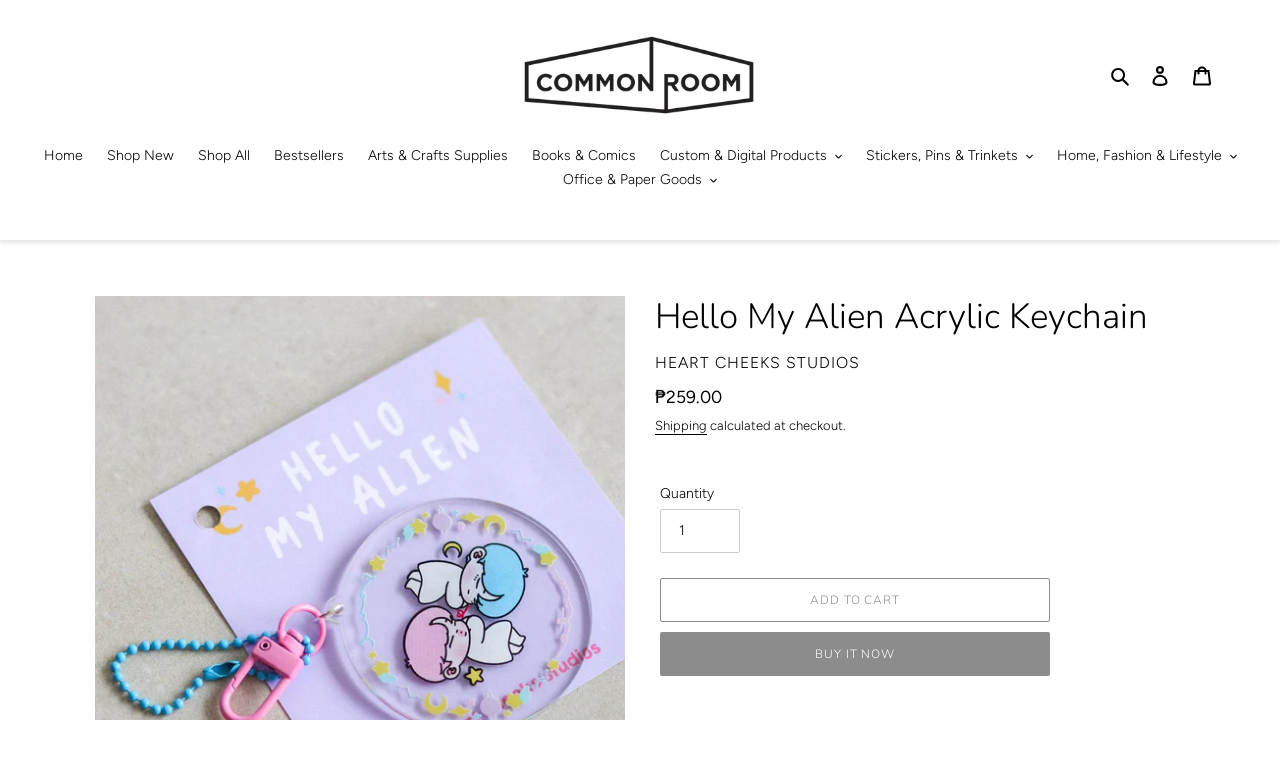

--- FILE ---
content_type: text/html; charset=utf-8
request_url: https://commonroomph.com/products/hello-my-alien-acrylic-keychain
body_size: 36083
content:
<!doctype html>
<html class="no-js" lang="en">
<head>

<!-- Google tag (gtag.js) -->
<script async src="https://www.googletagmanager.com/gtag/js?id=Tag_ID"></script>
<script>
 window.dataLayer = window.dataLayer || [];
 function gtag(){dataLayer.push(arguments);}
 gtag('js', new Date());
 gtag('config', 'Tag_ID');
</script>
  
  <meta charset="utf-8">
  <meta http-equiv="X-UA-Compatible" content="IE=edge,chrome=1">
  <meta name="viewport" content="width=device-width,initial-scale=1">
  <meta name="theme-color" content="#8c8c8c"><link rel="canonical" href="https://commonroomph.com/products/hello-my-alien-acrylic-keychain"><link rel="shortcut icon" href="//commonroomph.com/cdn/shop/files/Common_Room_FavIcon_32x32.png?v=1614927843" type="image/png"><title>Hello My Alien Acrylic Keychain
&ndash; Common Room PH</title><meta name="description" content="    A few reminders before placing your order: Please read our Store Policies before checking out. For bulk orders and those with more than 10 pieces per item, please email us instead at shop@commonroomph.com. Order processing and shipping may take 3-14 business days. We hope you understand!"><!-- /snippets/social-meta-tags.liquid -->




<meta property="og:site_name" content="Common Room PH">
<meta property="og:url" content="https://commonroomph.com/products/hello-my-alien-acrylic-keychain">
<meta property="og:title" content="Hello My Alien Acrylic Keychain">
<meta property="og:type" content="product">
<meta property="og:description" content="    A few reminders before placing your order: Please read our Store Policies before checking out. For bulk orders and those with more than 10 pieces per item, please email us instead at shop@commonroomph.com. Order processing and shipping may take 3-14 business days. We hope you understand!">

  <meta property="og:price:amount" content="259.00">
  <meta property="og:price:currency" content="PHP">

<meta property="og:image" content="http://commonroomph.com/cdn/shop/products/heart-cheeks-studios-hello-my-alien-acrylic-keychain-kids-teens-28132565680191_1200x1200.jpg?v=1659176835"><meta property="og:image" content="http://commonroomph.com/cdn/shop/products/heart-cheeks-studios-hello-my-alien-acrylic-keychain-kids-teens-28132565712959_1200x1200.jpg?v=1659176839"><meta property="og:image" content="http://commonroomph.com/cdn/shop/products/heart-cheeks-studios-hello-my-alien-acrylic-keychain-kids-teens-28132565745727_1200x1200.jpg?v=1659176838">
<meta property="og:image:secure_url" content="https://commonroomph.com/cdn/shop/products/heart-cheeks-studios-hello-my-alien-acrylic-keychain-kids-teens-28132565680191_1200x1200.jpg?v=1659176835"><meta property="og:image:secure_url" content="https://commonroomph.com/cdn/shop/products/heart-cheeks-studios-hello-my-alien-acrylic-keychain-kids-teens-28132565712959_1200x1200.jpg?v=1659176839"><meta property="og:image:secure_url" content="https://commonroomph.com/cdn/shop/products/heart-cheeks-studios-hello-my-alien-acrylic-keychain-kids-teens-28132565745727_1200x1200.jpg?v=1659176838">


<meta name="twitter:card" content="summary_large_image">
<meta name="twitter:title" content="Hello My Alien Acrylic Keychain">
<meta name="twitter:description" content="    A few reminders before placing your order: Please read our Store Policies before checking out. For bulk orders and those with more than 10 pieces per item, please email us instead at shop@commonroomph.com. Order processing and shipping may take 3-14 business days. We hope you understand!">


  <link href="//commonroomph.com/cdn/shop/t/48/assets/theme.scss.css?v=167717068109477265531765111843" rel="stylesheet" type="text/css" media="all" />

  <script>
    var theme = {
      breakpoints: {
        medium: 750,
        large: 990,
        widescreen: 1400
      },
      strings: {
        addToCart: "Add to cart",
        soldOut: "Sold out",
        unavailable: "Unavailable",
        regularPrice: "Regular price",
        salePrice: "Sale price",
        sale: "Sale",
        fromLowestPrice: "from [price]",
        vendor: "Vendor",
        showMore: "Show More",
        showLess: "Show Less",
        searchFor: "Search for",
        addressError: "Error looking up that address",
        addressNoResults: "No results for that address",
        addressQueryLimit: "You have exceeded the Google API usage limit. Consider upgrading to a \u003ca href=\"https:\/\/developers.google.com\/maps\/premium\/usage-limits\"\u003ePremium Plan\u003c\/a\u003e.",
        authError: "There was a problem authenticating your Google Maps account.",
        newWindow: "Opens in a new window.",
        external: "Opens external website.",
        newWindowExternal: "Opens external website in a new window.",
        removeLabel: "Remove [product]",
        update: "Update",
        quantity: "Quantity",
        discountedTotal: "Discounted total",
        regularTotal: "Regular total",
        priceColumn: "See Price column for discount details.",
        quantityMinimumMessage: "Quantity must be 1 or more",
        cartError: "There was an error while updating your cart. Please try again.",
        removedItemMessage: "Removed \u003cspan class=\"cart__removed-product-details\"\u003e([quantity]) [link]\u003c\/span\u003e from your cart.",
        unitPrice: "Unit price",
        unitPriceSeparator: "per",
        oneCartCount: "1 item",
        otherCartCount: "[count] items",
        quantityLabel: "Quantity: [count]",
        products: "Products",
        loading: "Loading",
        number_of_results: "[result_number] of [results_count]",
        number_of_results_found: "[results_count] results found",
        one_result_found: "1 result found"
      },
      moneyFormat: "₱{{amount}}",
      moneyFormatWithCurrency: "₱{{amount}} PHP",
      settings: {
        predictiveSearchEnabled: true,
        predictiveSearchShowPrice: true,
        predictiveSearchShowVendor: true
      }
    }

    document.documentElement.className = document.documentElement.className.replace('no-js', 'js');
  </script><script src="//commonroomph.com/cdn/shop/t/48/assets/lazysizes.js?v=94224023136283657951684571140" async="async"></script>
  <script src="//commonroomph.com/cdn/shop/t/48/assets/vendor.js?v=85833464202832145531684571140" defer="defer"></script>
  <script src="//commonroomph.com/cdn/shop/t/48/assets/theme.js?v=46190634643068160011705803175" defer="defer"></script>

  <script>window.performance && window.performance.mark && window.performance.mark('shopify.content_for_header.start');</script><meta id="shopify-digital-wallet" name="shopify-digital-wallet" content="/18971579/digital_wallets/dialog">
<meta name="shopify-checkout-api-token" content="1ae64807d394d148e0ab1433dbc88725">
<meta id="in-context-paypal-metadata" data-shop-id="18971579" data-venmo-supported="false" data-environment="production" data-locale="en_US" data-paypal-v4="true" data-currency="PHP">
<link rel="alternate" type="application/json+oembed" href="https://commonroomph.com/products/hello-my-alien-acrylic-keychain.oembed">
<script async="async" src="/checkouts/internal/preloads.js?locale=en-PH"></script>
<script id="shopify-features" type="application/json">{"accessToken":"1ae64807d394d148e0ab1433dbc88725","betas":["rich-media-storefront-analytics"],"domain":"commonroomph.com","predictiveSearch":true,"shopId":18971579,"locale":"en"}</script>
<script>var Shopify = Shopify || {};
Shopify.shop = "commonroomph.myshopify.com";
Shopify.locale = "en";
Shopify.currency = {"active":"PHP","rate":"1.0"};
Shopify.country = "PH";
Shopify.theme = {"name":"May 20 2023","id":122360266815,"schema_name":"Debut","schema_version":"16.7.1","theme_store_id":796,"role":"main"};
Shopify.theme.handle = "null";
Shopify.theme.style = {"id":null,"handle":null};
Shopify.cdnHost = "commonroomph.com/cdn";
Shopify.routes = Shopify.routes || {};
Shopify.routes.root = "/";</script>
<script type="module">!function(o){(o.Shopify=o.Shopify||{}).modules=!0}(window);</script>
<script>!function(o){function n(){var o=[];function n(){o.push(Array.prototype.slice.apply(arguments))}return n.q=o,n}var t=o.Shopify=o.Shopify||{};t.loadFeatures=n(),t.autoloadFeatures=n()}(window);</script>
<script id="shop-js-analytics" type="application/json">{"pageType":"product"}</script>
<script defer="defer" async type="module" src="//commonroomph.com/cdn/shopifycloud/shop-js/modules/v2/client.init-shop-cart-sync_C5BV16lS.en.esm.js"></script>
<script defer="defer" async type="module" src="//commonroomph.com/cdn/shopifycloud/shop-js/modules/v2/chunk.common_CygWptCX.esm.js"></script>
<script type="module">
  await import("//commonroomph.com/cdn/shopifycloud/shop-js/modules/v2/client.init-shop-cart-sync_C5BV16lS.en.esm.js");
await import("//commonroomph.com/cdn/shopifycloud/shop-js/modules/v2/chunk.common_CygWptCX.esm.js");

  window.Shopify.SignInWithShop?.initShopCartSync?.({"fedCMEnabled":true,"windoidEnabled":true});

</script>
<script>(function() {
  var isLoaded = false;
  function asyncLoad() {
    if (isLoaded) return;
    isLoaded = true;
    var urls = ["https:\/\/chimpstatic.com\/mcjs-connected\/js\/users\/1073e4655e61a6befd3f914f5\/121f85423d9ab29a1aad38d29.js?shop=commonroomph.myshopify.com","https:\/\/galleries.goodapps.io\/goodapps.js?domain=https:\/\/galleries.goodapps.io\/\u0026aws=https:\/\/s3-us-west-2.amazonaws.com\/goodapps-galleryp-1\/\u0026shop=commonroomph.myshopify.com","https:\/\/a.mailmunch.co\/widgets\/site-771596-09edc0082d93e76c3934eb856c02d16b047bf3af.js?shop=commonroomph.myshopify.com","https:\/\/cdn.hextom.com\/js\/quickannouncementbar.js?shop=commonroomph.myshopify.com","https:\/\/a.mailmunch.co\/widgets\/site-771596-09edc0082d93e76c3934eb856c02d16b047bf3af.js?shop=commonroomph.myshopify.com"];
    for (var i = 0; i < urls.length; i++) {
      var s = document.createElement('script');
      s.type = 'text/javascript';
      s.async = true;
      s.src = urls[i];
      var x = document.getElementsByTagName('script')[0];
      x.parentNode.insertBefore(s, x);
    }
  };
  if(window.attachEvent) {
    window.attachEvent('onload', asyncLoad);
  } else {
    window.addEventListener('load', asyncLoad, false);
  }
})();</script>
<script id="__st">var __st={"a":18971579,"offset":28800,"reqid":"0e609424-d326-444b-a0f4-0c34177ab0a0-1768732830","pageurl":"commonroomph.com\/products\/hello-my-alien-acrylic-keychain","u":"12889c0ab0d3","p":"product","rtyp":"product","rid":6602072916031};</script>
<script>window.ShopifyPaypalV4VisibilityTracking = true;</script>
<script id="captcha-bootstrap">!function(){'use strict';const t='contact',e='account',n='new_comment',o=[[t,t],['blogs',n],['comments',n],[t,'customer']],c=[[e,'customer_login'],[e,'guest_login'],[e,'recover_customer_password'],[e,'create_customer']],r=t=>t.map((([t,e])=>`form[action*='/${t}']:not([data-nocaptcha='true']) input[name='form_type'][value='${e}']`)).join(','),a=t=>()=>t?[...document.querySelectorAll(t)].map((t=>t.form)):[];function s(){const t=[...o],e=r(t);return a(e)}const i='password',u='form_key',d=['recaptcha-v3-token','g-recaptcha-response','h-captcha-response',i],f=()=>{try{return window.sessionStorage}catch{return}},m='__shopify_v',_=t=>t.elements[u];function p(t,e,n=!1){try{const o=window.sessionStorage,c=JSON.parse(o.getItem(e)),{data:r}=function(t){const{data:e,action:n}=t;return t[m]||n?{data:e,action:n}:{data:t,action:n}}(c);for(const[e,n]of Object.entries(r))t.elements[e]&&(t.elements[e].value=n);n&&o.removeItem(e)}catch(o){console.error('form repopulation failed',{error:o})}}const l='form_type',E='cptcha';function T(t){t.dataset[E]=!0}const w=window,h=w.document,L='Shopify',v='ce_forms',y='captcha';let A=!1;((t,e)=>{const n=(g='f06e6c50-85a8-45c8-87d0-21a2b65856fe',I='https://cdn.shopify.com/shopifycloud/storefront-forms-hcaptcha/ce_storefront_forms_captcha_hcaptcha.v1.5.2.iife.js',D={infoText:'Protected by hCaptcha',privacyText:'Privacy',termsText:'Terms'},(t,e,n)=>{const o=w[L][v],c=o.bindForm;if(c)return c(t,g,e,D).then(n);var r;o.q.push([[t,g,e,D],n]),r=I,A||(h.body.append(Object.assign(h.createElement('script'),{id:'captcha-provider',async:!0,src:r})),A=!0)});var g,I,D;w[L]=w[L]||{},w[L][v]=w[L][v]||{},w[L][v].q=[],w[L][y]=w[L][y]||{},w[L][y].protect=function(t,e){n(t,void 0,e),T(t)},Object.freeze(w[L][y]),function(t,e,n,w,h,L){const[v,y,A,g]=function(t,e,n){const i=e?o:[],u=t?c:[],d=[...i,...u],f=r(d),m=r(i),_=r(d.filter((([t,e])=>n.includes(e))));return[a(f),a(m),a(_),s()]}(w,h,L),I=t=>{const e=t.target;return e instanceof HTMLFormElement?e:e&&e.form},D=t=>v().includes(t);t.addEventListener('submit',(t=>{const e=I(t);if(!e)return;const n=D(e)&&!e.dataset.hcaptchaBound&&!e.dataset.recaptchaBound,o=_(e),c=g().includes(e)&&(!o||!o.value);(n||c)&&t.preventDefault(),c&&!n&&(function(t){try{if(!f())return;!function(t){const e=f();if(!e)return;const n=_(t);if(!n)return;const o=n.value;o&&e.removeItem(o)}(t);const e=Array.from(Array(32),(()=>Math.random().toString(36)[2])).join('');!function(t,e){_(t)||t.append(Object.assign(document.createElement('input'),{type:'hidden',name:u})),t.elements[u].value=e}(t,e),function(t,e){const n=f();if(!n)return;const o=[...t.querySelectorAll(`input[type='${i}']`)].map((({name:t})=>t)),c=[...d,...o],r={};for(const[a,s]of new FormData(t).entries())c.includes(a)||(r[a]=s);n.setItem(e,JSON.stringify({[m]:1,action:t.action,data:r}))}(t,e)}catch(e){console.error('failed to persist form',e)}}(e),e.submit())}));const S=(t,e)=>{t&&!t.dataset[E]&&(n(t,e.some((e=>e===t))),T(t))};for(const o of['focusin','change'])t.addEventListener(o,(t=>{const e=I(t);D(e)&&S(e,y())}));const B=e.get('form_key'),M=e.get(l),P=B&&M;t.addEventListener('DOMContentLoaded',(()=>{const t=y();if(P)for(const e of t)e.elements[l].value===M&&p(e,B);[...new Set([...A(),...v().filter((t=>'true'===t.dataset.shopifyCaptcha))])].forEach((e=>S(e,t)))}))}(h,new URLSearchParams(w.location.search),n,t,e,['guest_login'])})(!0,!0)}();</script>
<script integrity="sha256-4kQ18oKyAcykRKYeNunJcIwy7WH5gtpwJnB7kiuLZ1E=" data-source-attribution="shopify.loadfeatures" defer="defer" src="//commonroomph.com/cdn/shopifycloud/storefront/assets/storefront/load_feature-a0a9edcb.js" crossorigin="anonymous"></script>
<script data-source-attribution="shopify.dynamic_checkout.dynamic.init">var Shopify=Shopify||{};Shopify.PaymentButton=Shopify.PaymentButton||{isStorefrontPortableWallets:!0,init:function(){window.Shopify.PaymentButton.init=function(){};var t=document.createElement("script");t.src="https://commonroomph.com/cdn/shopifycloud/portable-wallets/latest/portable-wallets.en.js",t.type="module",document.head.appendChild(t)}};
</script>
<script data-source-attribution="shopify.dynamic_checkout.buyer_consent">
  function portableWalletsHideBuyerConsent(e){var t=document.getElementById("shopify-buyer-consent"),n=document.getElementById("shopify-subscription-policy-button");t&&n&&(t.classList.add("hidden"),t.setAttribute("aria-hidden","true"),n.removeEventListener("click",e))}function portableWalletsShowBuyerConsent(e){var t=document.getElementById("shopify-buyer-consent"),n=document.getElementById("shopify-subscription-policy-button");t&&n&&(t.classList.remove("hidden"),t.removeAttribute("aria-hidden"),n.addEventListener("click",e))}window.Shopify?.PaymentButton&&(window.Shopify.PaymentButton.hideBuyerConsent=portableWalletsHideBuyerConsent,window.Shopify.PaymentButton.showBuyerConsent=portableWalletsShowBuyerConsent);
</script>
<script>
  function portableWalletsCleanup(e){e&&e.src&&console.error("Failed to load portable wallets script "+e.src);var t=document.querySelectorAll("shopify-accelerated-checkout .shopify-payment-button__skeleton, shopify-accelerated-checkout-cart .wallet-cart-button__skeleton"),e=document.getElementById("shopify-buyer-consent");for(let e=0;e<t.length;e++)t[e].remove();e&&e.remove()}function portableWalletsNotLoadedAsModule(e){e instanceof ErrorEvent&&"string"==typeof e.message&&e.message.includes("import.meta")&&"string"==typeof e.filename&&e.filename.includes("portable-wallets")&&(window.removeEventListener("error",portableWalletsNotLoadedAsModule),window.Shopify.PaymentButton.failedToLoad=e,"loading"===document.readyState?document.addEventListener("DOMContentLoaded",window.Shopify.PaymentButton.init):window.Shopify.PaymentButton.init())}window.addEventListener("error",portableWalletsNotLoadedAsModule);
</script>

<script type="module" src="https://commonroomph.com/cdn/shopifycloud/portable-wallets/latest/portable-wallets.en.js" onError="portableWalletsCleanup(this)" crossorigin="anonymous"></script>
<script nomodule>
  document.addEventListener("DOMContentLoaded", portableWalletsCleanup);
</script>

<link id="shopify-accelerated-checkout-styles" rel="stylesheet" media="screen" href="https://commonroomph.com/cdn/shopifycloud/portable-wallets/latest/accelerated-checkout-backwards-compat.css" crossorigin="anonymous">
<style id="shopify-accelerated-checkout-cart">
        #shopify-buyer-consent {
  margin-top: 1em;
  display: inline-block;
  width: 100%;
}

#shopify-buyer-consent.hidden {
  display: none;
}

#shopify-subscription-policy-button {
  background: none;
  border: none;
  padding: 0;
  text-decoration: underline;
  font-size: inherit;
  cursor: pointer;
}

#shopify-subscription-policy-button::before {
  box-shadow: none;
}

      </style>

<script>window.performance && window.performance.mark && window.performance.mark('shopify.content_for_header.end');</script>
<script async src="https://assets.apphero.co/script_tags/259183_821504.js"></script>
<script type="text/javascript">console.error("MinMaxify is deactivated for this website. Please don't forget to remove minmaxify-head.liquid still being referenced by theme.liquid")</script>


<script src="https://cdn.shopify.com/extensions/019b97b0-6350-7631-8123-95494b086580/socialwidget-instafeed-78/assets/social-widget.min.js" type="text/javascript" defer="defer"></script>
<link href="https://monorail-edge.shopifysvc.com" rel="dns-prefetch">
<script>(function(){if ("sendBeacon" in navigator && "performance" in window) {try {var session_token_from_headers = performance.getEntriesByType('navigation')[0].serverTiming.find(x => x.name == '_s').description;} catch {var session_token_from_headers = undefined;}var session_cookie_matches = document.cookie.match(/_shopify_s=([^;]*)/);var session_token_from_cookie = session_cookie_matches && session_cookie_matches.length === 2 ? session_cookie_matches[1] : "";var session_token = session_token_from_headers || session_token_from_cookie || "";function handle_abandonment_event(e) {var entries = performance.getEntries().filter(function(entry) {return /monorail-edge.shopifysvc.com/.test(entry.name);});if (!window.abandonment_tracked && entries.length === 0) {window.abandonment_tracked = true;var currentMs = Date.now();var navigation_start = performance.timing.navigationStart;var payload = {shop_id: 18971579,url: window.location.href,navigation_start,duration: currentMs - navigation_start,session_token,page_type: "product"};window.navigator.sendBeacon("https://monorail-edge.shopifysvc.com/v1/produce", JSON.stringify({schema_id: "online_store_buyer_site_abandonment/1.1",payload: payload,metadata: {event_created_at_ms: currentMs,event_sent_at_ms: currentMs}}));}}window.addEventListener('pagehide', handle_abandonment_event);}}());</script>
<script id="web-pixels-manager-setup">(function e(e,d,r,n,o){if(void 0===o&&(o={}),!Boolean(null===(a=null===(i=window.Shopify)||void 0===i?void 0:i.analytics)||void 0===a?void 0:a.replayQueue)){var i,a;window.Shopify=window.Shopify||{};var t=window.Shopify;t.analytics=t.analytics||{};var s=t.analytics;s.replayQueue=[],s.publish=function(e,d,r){return s.replayQueue.push([e,d,r]),!0};try{self.performance.mark("wpm:start")}catch(e){}var l=function(){var e={modern:/Edge?\/(1{2}[4-9]|1[2-9]\d|[2-9]\d{2}|\d{4,})\.\d+(\.\d+|)|Firefox\/(1{2}[4-9]|1[2-9]\d|[2-9]\d{2}|\d{4,})\.\d+(\.\d+|)|Chrom(ium|e)\/(9{2}|\d{3,})\.\d+(\.\d+|)|(Maci|X1{2}).+ Version\/(15\.\d+|(1[6-9]|[2-9]\d|\d{3,})\.\d+)([,.]\d+|)( \(\w+\)|)( Mobile\/\w+|) Safari\/|Chrome.+OPR\/(9{2}|\d{3,})\.\d+\.\d+|(CPU[ +]OS|iPhone[ +]OS|CPU[ +]iPhone|CPU IPhone OS|CPU iPad OS)[ +]+(15[._]\d+|(1[6-9]|[2-9]\d|\d{3,})[._]\d+)([._]\d+|)|Android:?[ /-](13[3-9]|1[4-9]\d|[2-9]\d{2}|\d{4,})(\.\d+|)(\.\d+|)|Android.+Firefox\/(13[5-9]|1[4-9]\d|[2-9]\d{2}|\d{4,})\.\d+(\.\d+|)|Android.+Chrom(ium|e)\/(13[3-9]|1[4-9]\d|[2-9]\d{2}|\d{4,})\.\d+(\.\d+|)|SamsungBrowser\/([2-9]\d|\d{3,})\.\d+/,legacy:/Edge?\/(1[6-9]|[2-9]\d|\d{3,})\.\d+(\.\d+|)|Firefox\/(5[4-9]|[6-9]\d|\d{3,})\.\d+(\.\d+|)|Chrom(ium|e)\/(5[1-9]|[6-9]\d|\d{3,})\.\d+(\.\d+|)([\d.]+$|.*Safari\/(?![\d.]+ Edge\/[\d.]+$))|(Maci|X1{2}).+ Version\/(10\.\d+|(1[1-9]|[2-9]\d|\d{3,})\.\d+)([,.]\d+|)( \(\w+\)|)( Mobile\/\w+|) Safari\/|Chrome.+OPR\/(3[89]|[4-9]\d|\d{3,})\.\d+\.\d+|(CPU[ +]OS|iPhone[ +]OS|CPU[ +]iPhone|CPU IPhone OS|CPU iPad OS)[ +]+(10[._]\d+|(1[1-9]|[2-9]\d|\d{3,})[._]\d+)([._]\d+|)|Android:?[ /-](13[3-9]|1[4-9]\d|[2-9]\d{2}|\d{4,})(\.\d+|)(\.\d+|)|Mobile Safari.+OPR\/([89]\d|\d{3,})\.\d+\.\d+|Android.+Firefox\/(13[5-9]|1[4-9]\d|[2-9]\d{2}|\d{4,})\.\d+(\.\d+|)|Android.+Chrom(ium|e)\/(13[3-9]|1[4-9]\d|[2-9]\d{2}|\d{4,})\.\d+(\.\d+|)|Android.+(UC? ?Browser|UCWEB|U3)[ /]?(15\.([5-9]|\d{2,})|(1[6-9]|[2-9]\d|\d{3,})\.\d+)\.\d+|SamsungBrowser\/(5\.\d+|([6-9]|\d{2,})\.\d+)|Android.+MQ{2}Browser\/(14(\.(9|\d{2,})|)|(1[5-9]|[2-9]\d|\d{3,})(\.\d+|))(\.\d+|)|K[Aa][Ii]OS\/(3\.\d+|([4-9]|\d{2,})\.\d+)(\.\d+|)/},d=e.modern,r=e.legacy,n=navigator.userAgent;return n.match(d)?"modern":n.match(r)?"legacy":"unknown"}(),u="modern"===l?"modern":"legacy",c=(null!=n?n:{modern:"",legacy:""})[u],f=function(e){return[e.baseUrl,"/wpm","/b",e.hashVersion,"modern"===e.buildTarget?"m":"l",".js"].join("")}({baseUrl:d,hashVersion:r,buildTarget:u}),m=function(e){var d=e.version,r=e.bundleTarget,n=e.surface,o=e.pageUrl,i=e.monorailEndpoint;return{emit:function(e){var a=e.status,t=e.errorMsg,s=(new Date).getTime(),l=JSON.stringify({metadata:{event_sent_at_ms:s},events:[{schema_id:"web_pixels_manager_load/3.1",payload:{version:d,bundle_target:r,page_url:o,status:a,surface:n,error_msg:t},metadata:{event_created_at_ms:s}}]});if(!i)return console&&console.warn&&console.warn("[Web Pixels Manager] No Monorail endpoint provided, skipping logging."),!1;try{return self.navigator.sendBeacon.bind(self.navigator)(i,l)}catch(e){}var u=new XMLHttpRequest;try{return u.open("POST",i,!0),u.setRequestHeader("Content-Type","text/plain"),u.send(l),!0}catch(e){return console&&console.warn&&console.warn("[Web Pixels Manager] Got an unhandled error while logging to Monorail."),!1}}}}({version:r,bundleTarget:l,surface:e.surface,pageUrl:self.location.href,monorailEndpoint:e.monorailEndpoint});try{o.browserTarget=l,function(e){var d=e.src,r=e.async,n=void 0===r||r,o=e.onload,i=e.onerror,a=e.sri,t=e.scriptDataAttributes,s=void 0===t?{}:t,l=document.createElement("script"),u=document.querySelector("head"),c=document.querySelector("body");if(l.async=n,l.src=d,a&&(l.integrity=a,l.crossOrigin="anonymous"),s)for(var f in s)if(Object.prototype.hasOwnProperty.call(s,f))try{l.dataset[f]=s[f]}catch(e){}if(o&&l.addEventListener("load",o),i&&l.addEventListener("error",i),u)u.appendChild(l);else{if(!c)throw new Error("Did not find a head or body element to append the script");c.appendChild(l)}}({src:f,async:!0,onload:function(){if(!function(){var e,d;return Boolean(null===(d=null===(e=window.Shopify)||void 0===e?void 0:e.analytics)||void 0===d?void 0:d.initialized)}()){var d=window.webPixelsManager.init(e)||void 0;if(d){var r=window.Shopify.analytics;r.replayQueue.forEach((function(e){var r=e[0],n=e[1],o=e[2];d.publishCustomEvent(r,n,o)})),r.replayQueue=[],r.publish=d.publishCustomEvent,r.visitor=d.visitor,r.initialized=!0}}},onerror:function(){return m.emit({status:"failed",errorMsg:"".concat(f," has failed to load")})},sri:function(e){var d=/^sha384-[A-Za-z0-9+/=]+$/;return"string"==typeof e&&d.test(e)}(c)?c:"",scriptDataAttributes:o}),m.emit({status:"loading"})}catch(e){m.emit({status:"failed",errorMsg:(null==e?void 0:e.message)||"Unknown error"})}}})({shopId: 18971579,storefrontBaseUrl: "https://commonroomph.com",extensionsBaseUrl: "https://extensions.shopifycdn.com/cdn/shopifycloud/web-pixels-manager",monorailEndpoint: "https://monorail-edge.shopifysvc.com/unstable/produce_batch",surface: "storefront-renderer",enabledBetaFlags: ["2dca8a86"],webPixelsConfigList: [{"id":"322338879","configuration":"{\"config\":\"{\\\"pixel_id\\\":\\\"G-X4E4YFP8QP\\\",\\\"gtag_events\\\":[{\\\"type\\\":\\\"begin_checkout\\\",\\\"action_label\\\":\\\"G-X4E4YFP8QP\\\"},{\\\"type\\\":\\\"search\\\",\\\"action_label\\\":\\\"G-X4E4YFP8QP\\\"},{\\\"type\\\":\\\"view_item\\\",\\\"action_label\\\":\\\"G-X4E4YFP8QP\\\"},{\\\"type\\\":\\\"purchase\\\",\\\"action_label\\\":\\\"G-X4E4YFP8QP\\\"},{\\\"type\\\":\\\"page_view\\\",\\\"action_label\\\":\\\"G-X4E4YFP8QP\\\"},{\\\"type\\\":\\\"add_payment_info\\\",\\\"action_label\\\":\\\"G-X4E4YFP8QP\\\"},{\\\"type\\\":\\\"add_to_cart\\\",\\\"action_label\\\":\\\"G-X4E4YFP8QP\\\"}],\\\"enable_monitoring_mode\\\":false}\"}","eventPayloadVersion":"v1","runtimeContext":"OPEN","scriptVersion":"b2a88bafab3e21179ed38636efcd8a93","type":"APP","apiClientId":1780363,"privacyPurposes":[],"dataSharingAdjustments":{"protectedCustomerApprovalScopes":["read_customer_address","read_customer_email","read_customer_name","read_customer_personal_data","read_customer_phone"]}},{"id":"63078463","eventPayloadVersion":"v1","runtimeContext":"LAX","scriptVersion":"1","type":"CUSTOM","privacyPurposes":["MARKETING"],"name":"Meta pixel (migrated)"},{"id":"99975231","eventPayloadVersion":"v1","runtimeContext":"LAX","scriptVersion":"1","type":"CUSTOM","privacyPurposes":["ANALYTICS"],"name":"Google Analytics tag (migrated)"},{"id":"shopify-app-pixel","configuration":"{}","eventPayloadVersion":"v1","runtimeContext":"STRICT","scriptVersion":"0450","apiClientId":"shopify-pixel","type":"APP","privacyPurposes":["ANALYTICS","MARKETING"]},{"id":"shopify-custom-pixel","eventPayloadVersion":"v1","runtimeContext":"LAX","scriptVersion":"0450","apiClientId":"shopify-pixel","type":"CUSTOM","privacyPurposes":["ANALYTICS","MARKETING"]}],isMerchantRequest: false,initData: {"shop":{"name":"Common Room PH","paymentSettings":{"currencyCode":"PHP"},"myshopifyDomain":"commonroomph.myshopify.com","countryCode":"PH","storefrontUrl":"https:\/\/commonroomph.com"},"customer":null,"cart":null,"checkout":null,"productVariants":[{"price":{"amount":259.0,"currencyCode":"PHP"},"product":{"title":"Hello My Alien Acrylic Keychain","vendor":"Heart Cheeks Studios","id":"6602072916031","untranslatedTitle":"Hello My Alien Acrylic Keychain","url":"\/products\/hello-my-alien-acrylic-keychain","type":"Kids \u0026 Teens"},"id":"39320453775423","image":{"src":"\/\/commonroomph.com\/cdn\/shop\/products\/heart-cheeks-studios-hello-my-alien-acrylic-keychain-kids-teens-28132565680191.jpg?v=1659176835"},"sku":"JG-VMNKC","title":"Default Title","untranslatedTitle":"Default Title"}],"purchasingCompany":null},},"https://commonroomph.com/cdn","fcfee988w5aeb613cpc8e4bc33m6693e112",{"modern":"","legacy":""},{"shopId":"18971579","storefrontBaseUrl":"https:\/\/commonroomph.com","extensionBaseUrl":"https:\/\/extensions.shopifycdn.com\/cdn\/shopifycloud\/web-pixels-manager","surface":"storefront-renderer","enabledBetaFlags":"[\"2dca8a86\"]","isMerchantRequest":"false","hashVersion":"fcfee988w5aeb613cpc8e4bc33m6693e112","publish":"custom","events":"[[\"page_viewed\",{}],[\"product_viewed\",{\"productVariant\":{\"price\":{\"amount\":259.0,\"currencyCode\":\"PHP\"},\"product\":{\"title\":\"Hello My Alien Acrylic Keychain\",\"vendor\":\"Heart Cheeks Studios\",\"id\":\"6602072916031\",\"untranslatedTitle\":\"Hello My Alien Acrylic Keychain\",\"url\":\"\/products\/hello-my-alien-acrylic-keychain\",\"type\":\"Kids \u0026 Teens\"},\"id\":\"39320453775423\",\"image\":{\"src\":\"\/\/commonroomph.com\/cdn\/shop\/products\/heart-cheeks-studios-hello-my-alien-acrylic-keychain-kids-teens-28132565680191.jpg?v=1659176835\"},\"sku\":\"JG-VMNKC\",\"title\":\"Default Title\",\"untranslatedTitle\":\"Default Title\"}}]]"});</script><script>
  window.ShopifyAnalytics = window.ShopifyAnalytics || {};
  window.ShopifyAnalytics.meta = window.ShopifyAnalytics.meta || {};
  window.ShopifyAnalytics.meta.currency = 'PHP';
  var meta = {"product":{"id":6602072916031,"gid":"gid:\/\/shopify\/Product\/6602072916031","vendor":"Heart Cheeks Studios","type":"Kids \u0026 Teens","handle":"hello-my-alien-acrylic-keychain","variants":[{"id":39320453775423,"price":25900,"name":"Hello My Alien Acrylic Keychain","public_title":null,"sku":"JG-VMNKC"}],"remote":false},"page":{"pageType":"product","resourceType":"product","resourceId":6602072916031,"requestId":"0e609424-d326-444b-a0f4-0c34177ab0a0-1768732830"}};
  for (var attr in meta) {
    window.ShopifyAnalytics.meta[attr] = meta[attr];
  }
</script>
<script class="analytics">
  (function () {
    var customDocumentWrite = function(content) {
      var jquery = null;

      if (window.jQuery) {
        jquery = window.jQuery;
      } else if (window.Checkout && window.Checkout.$) {
        jquery = window.Checkout.$;
      }

      if (jquery) {
        jquery('body').append(content);
      }
    };

    var hasLoggedConversion = function(token) {
      if (token) {
        return document.cookie.indexOf('loggedConversion=' + token) !== -1;
      }
      return false;
    }

    var setCookieIfConversion = function(token) {
      if (token) {
        var twoMonthsFromNow = new Date(Date.now());
        twoMonthsFromNow.setMonth(twoMonthsFromNow.getMonth() + 2);

        document.cookie = 'loggedConversion=' + token + '; expires=' + twoMonthsFromNow;
      }
    }

    var trekkie = window.ShopifyAnalytics.lib = window.trekkie = window.trekkie || [];
    if (trekkie.integrations) {
      return;
    }
    trekkie.methods = [
      'identify',
      'page',
      'ready',
      'track',
      'trackForm',
      'trackLink'
    ];
    trekkie.factory = function(method) {
      return function() {
        var args = Array.prototype.slice.call(arguments);
        args.unshift(method);
        trekkie.push(args);
        return trekkie;
      };
    };
    for (var i = 0; i < trekkie.methods.length; i++) {
      var key = trekkie.methods[i];
      trekkie[key] = trekkie.factory(key);
    }
    trekkie.load = function(config) {
      trekkie.config = config || {};
      trekkie.config.initialDocumentCookie = document.cookie;
      var first = document.getElementsByTagName('script')[0];
      var script = document.createElement('script');
      script.type = 'text/javascript';
      script.onerror = function(e) {
        var scriptFallback = document.createElement('script');
        scriptFallback.type = 'text/javascript';
        scriptFallback.onerror = function(error) {
                var Monorail = {
      produce: function produce(monorailDomain, schemaId, payload) {
        var currentMs = new Date().getTime();
        var event = {
          schema_id: schemaId,
          payload: payload,
          metadata: {
            event_created_at_ms: currentMs,
            event_sent_at_ms: currentMs
          }
        };
        return Monorail.sendRequest("https://" + monorailDomain + "/v1/produce", JSON.stringify(event));
      },
      sendRequest: function sendRequest(endpointUrl, payload) {
        // Try the sendBeacon API
        if (window && window.navigator && typeof window.navigator.sendBeacon === 'function' && typeof window.Blob === 'function' && !Monorail.isIos12()) {
          var blobData = new window.Blob([payload], {
            type: 'text/plain'
          });

          if (window.navigator.sendBeacon(endpointUrl, blobData)) {
            return true;
          } // sendBeacon was not successful

        } // XHR beacon

        var xhr = new XMLHttpRequest();

        try {
          xhr.open('POST', endpointUrl);
          xhr.setRequestHeader('Content-Type', 'text/plain');
          xhr.send(payload);
        } catch (e) {
          console.log(e);
        }

        return false;
      },
      isIos12: function isIos12() {
        return window.navigator.userAgent.lastIndexOf('iPhone; CPU iPhone OS 12_') !== -1 || window.navigator.userAgent.lastIndexOf('iPad; CPU OS 12_') !== -1;
      }
    };
    Monorail.produce('monorail-edge.shopifysvc.com',
      'trekkie_storefront_load_errors/1.1',
      {shop_id: 18971579,
      theme_id: 122360266815,
      app_name: "storefront",
      context_url: window.location.href,
      source_url: "//commonroomph.com/cdn/s/trekkie.storefront.cd680fe47e6c39ca5d5df5f0a32d569bc48c0f27.min.js"});

        };
        scriptFallback.async = true;
        scriptFallback.src = '//commonroomph.com/cdn/s/trekkie.storefront.cd680fe47e6c39ca5d5df5f0a32d569bc48c0f27.min.js';
        first.parentNode.insertBefore(scriptFallback, first);
      };
      script.async = true;
      script.src = '//commonroomph.com/cdn/s/trekkie.storefront.cd680fe47e6c39ca5d5df5f0a32d569bc48c0f27.min.js';
      first.parentNode.insertBefore(script, first);
    };
    trekkie.load(
      {"Trekkie":{"appName":"storefront","development":false,"defaultAttributes":{"shopId":18971579,"isMerchantRequest":null,"themeId":122360266815,"themeCityHash":"349170355882848452","contentLanguage":"en","currency":"PHP","eventMetadataId":"5466ffd2-a30a-4640-8e10-8f2e7ef5c92b"},"isServerSideCookieWritingEnabled":true,"monorailRegion":"shop_domain","enabledBetaFlags":["65f19447"]},"Session Attribution":{},"S2S":{"facebookCapiEnabled":false,"source":"trekkie-storefront-renderer","apiClientId":580111}}
    );

    var loaded = false;
    trekkie.ready(function() {
      if (loaded) return;
      loaded = true;

      window.ShopifyAnalytics.lib = window.trekkie;

      var originalDocumentWrite = document.write;
      document.write = customDocumentWrite;
      try { window.ShopifyAnalytics.merchantGoogleAnalytics.call(this); } catch(error) {};
      document.write = originalDocumentWrite;

      window.ShopifyAnalytics.lib.page(null,{"pageType":"product","resourceType":"product","resourceId":6602072916031,"requestId":"0e609424-d326-444b-a0f4-0c34177ab0a0-1768732830","shopifyEmitted":true});

      var match = window.location.pathname.match(/checkouts\/(.+)\/(thank_you|post_purchase)/)
      var token = match? match[1]: undefined;
      if (!hasLoggedConversion(token)) {
        setCookieIfConversion(token);
        window.ShopifyAnalytics.lib.track("Viewed Product",{"currency":"PHP","variantId":39320453775423,"productId":6602072916031,"productGid":"gid:\/\/shopify\/Product\/6602072916031","name":"Hello My Alien Acrylic Keychain","price":"259.00","sku":"JG-VMNKC","brand":"Heart Cheeks Studios","variant":null,"category":"Kids \u0026 Teens","nonInteraction":true,"remote":false},undefined,undefined,{"shopifyEmitted":true});
      window.ShopifyAnalytics.lib.track("monorail:\/\/trekkie_storefront_viewed_product\/1.1",{"currency":"PHP","variantId":39320453775423,"productId":6602072916031,"productGid":"gid:\/\/shopify\/Product\/6602072916031","name":"Hello My Alien Acrylic Keychain","price":"259.00","sku":"JG-VMNKC","brand":"Heart Cheeks Studios","variant":null,"category":"Kids \u0026 Teens","nonInteraction":true,"remote":false,"referer":"https:\/\/commonroomph.com\/products\/hello-my-alien-acrylic-keychain"});
      }
    });


        var eventsListenerScript = document.createElement('script');
        eventsListenerScript.async = true;
        eventsListenerScript.src = "//commonroomph.com/cdn/shopifycloud/storefront/assets/shop_events_listener-3da45d37.js";
        document.getElementsByTagName('head')[0].appendChild(eventsListenerScript);

})();</script>
  <script>
  if (!window.ga || (window.ga && typeof window.ga !== 'function')) {
    window.ga = function ga() {
      (window.ga.q = window.ga.q || []).push(arguments);
      if (window.Shopify && window.Shopify.analytics && typeof window.Shopify.analytics.publish === 'function') {
        window.Shopify.analytics.publish("ga_stub_called", {}, {sendTo: "google_osp_migration"});
      }
      console.error("Shopify's Google Analytics stub called with:", Array.from(arguments), "\nSee https://help.shopify.com/manual/promoting-marketing/pixels/pixel-migration#google for more information.");
    };
    if (window.Shopify && window.Shopify.analytics && typeof window.Shopify.analytics.publish === 'function') {
      window.Shopify.analytics.publish("ga_stub_initialized", {}, {sendTo: "google_osp_migration"});
    }
  }
</script>
<script
  defer
  src="https://commonroomph.com/cdn/shopifycloud/perf-kit/shopify-perf-kit-3.0.4.min.js"
  data-application="storefront-renderer"
  data-shop-id="18971579"
  data-render-region="gcp-us-central1"
  data-page-type="product"
  data-theme-instance-id="122360266815"
  data-theme-name="Debut"
  data-theme-version="16.7.1"
  data-monorail-region="shop_domain"
  data-resource-timing-sampling-rate="10"
  data-shs="true"
  data-shs-beacon="true"
  data-shs-export-with-fetch="true"
  data-shs-logs-sample-rate="1"
  data-shs-beacon-endpoint="https://commonroomph.com/api/collect"
></script>
</head>

<body class="template-product">
<!-- Messenger Chat Plugin Code -->
    <div id="fb-root"></div>

    <!-- Your Chat Plugin code -->
    <div id="fb-customer-chat" class="fb-customerchat">
    </div>

    <script>
      var chatbox = document.getElementById('fb-customer-chat');
      chatbox.setAttribute("page_id", "426810697501958");
      chatbox.setAttribute("attribution", "biz_inbox");
    </script>

    <!-- Your SDK code -->
    <script>
      window.fbAsyncInit = function() {
        FB.init({
          xfbml            : true,
          version          : 'v13.0'
        });
      };

      (function(d, s, id) {
        var js, fjs = d.getElementsByTagName(s)[0];
        if (d.getElementById(id)) return;
        js = d.createElement(s); js.id = id;
        js.src = 'https://connect.facebook.net/en_US/sdk/xfbml.customerchat.js';
        fjs.parentNode.insertBefore(js, fjs);
      }(document, 'script', 'facebook-jssdk'));
    </script>
  <a class="in-page-link visually-hidden skip-link" href="#MainContent">Skip to content</a><div id="shopify-section-header" class="shopify-section">

<div id="SearchDrawer" class="search-bar drawer drawer--top" role="dialog" aria-modal="true" aria-label="Search" data-predictive-search-drawer>
  <div class="search-bar__interior">
    <div class="search-form__container" data-search-form-container>
      <form class="search-form search-bar__form" action="/search" method="get" role="search">
        <div class="search-form__input-wrapper">
          <input
            type="text"
            name="q"
            placeholder="Search"
            role="combobox"
            aria-autocomplete="list"
            aria-owns="predictive-search-results"
            aria-expanded="false"
            aria-label="Search"
            aria-haspopup="listbox"
            class="search-form__input search-bar__input"
            data-predictive-search-drawer-input
          />
          <input type="hidden" name="options[prefix]" value="last" aria-hidden="true" />
          <div class="predictive-search-wrapper predictive-search-wrapper--drawer" data-predictive-search-mount="drawer"></div>
        </div>

        <button class="search-bar__submit search-form__submit"
          type="submit"
          data-search-form-submit>
          <svg aria-hidden="true" focusable="false" role="presentation" class="icon icon-search" viewBox="0 0 37 40"><path d="M35.6 36l-9.8-9.8c4.1-5.4 3.6-13.2-1.3-18.1-5.4-5.4-14.2-5.4-19.7 0-5.4 5.4-5.4 14.2 0 19.7 2.6 2.6 6.1 4.1 9.8 4.1 3 0 5.9-1 8.3-2.8l9.8 9.8c.4.4.9.6 1.4.6s1-.2 1.4-.6c.9-.9.9-2.1.1-2.9zm-20.9-8.2c-2.6 0-5.1-1-7-2.9-3.9-3.9-3.9-10.1 0-14C9.6 9 12.2 8 14.7 8s5.1 1 7 2.9c3.9 3.9 3.9 10.1 0 14-1.9 1.9-4.4 2.9-7 2.9z"/></svg>
          <span class="icon__fallback-text">Submit</span>
        </button>
      </form>

      <div class="search-bar__actions">
        <button type="button" class="btn--link search-bar__close js-drawer-close">
          <svg aria-hidden="true" focusable="false" role="presentation" class="icon icon-close" viewBox="0 0 40 40"><path d="M23.868 20.015L39.117 4.78c1.11-1.108 1.11-2.77 0-3.877-1.109-1.108-2.773-1.108-3.882 0L19.986 16.137 4.737.904C3.628-.204 1.965-.204.856.904c-1.11 1.108-1.11 2.77 0 3.877l15.249 15.234L.855 35.248c-1.108 1.108-1.108 2.77 0 3.877.555.554 1.248.831 1.942.831s1.386-.277 1.94-.83l15.25-15.234 15.248 15.233c.555.554 1.248.831 1.941.831s1.387-.277 1.941-.83c1.11-1.109 1.11-2.77 0-3.878L23.868 20.015z" class="layer"/></svg>
          <span class="icon__fallback-text">Close search</span>
        </button>
      </div>
    </div>
  </div>
</div>


<div data-section-id="header" data-section-type="header-section" data-header-section>
  

  <header class="site-header logo--center" role="banner">
    <div class="grid grid--no-gutters grid--table site-header__mobile-nav">
      

      <div class="grid__item medium-up--one-third medium-up--push-one-third logo-align--center">
        
        
          <div class="h2 site-header__logo">
        
          
<a href="/" class="site-header__logo-image site-header__logo-image--centered">
              
              <img class="lazyload js"
                   src="//commonroomph.com/cdn/shop/files/4BAA854E-72BF-445A-ABA9-8FED60111405_300x300.png?v=1614927780"
                   data-src="//commonroomph.com/cdn/shop/files/4BAA854E-72BF-445A-ABA9-8FED60111405_{width}x.png?v=1614927780"
                   data-widths="[180, 360, 540, 720, 900, 1080, 1296, 1512, 1728, 2048]"
                   data-aspectratio="2.7855287569573286"
                   data-sizes="auto"
                   alt="Common Room PH"
                   style="max-width: 250px">
              <noscript>
                
                <img src="//commonroomph.com/cdn/shop/files/4BAA854E-72BF-445A-ABA9-8FED60111405_250x.png?v=1614927780"
                     srcset="//commonroomph.com/cdn/shop/files/4BAA854E-72BF-445A-ABA9-8FED60111405_250x.png?v=1614927780 1x, //commonroomph.com/cdn/shop/files/4BAA854E-72BF-445A-ABA9-8FED60111405_250x@2x.png?v=1614927780 2x"
                     alt="Common Room PH"
                     style="max-width: 250px;">
              </noscript>
            </a>
          
        
          </div>
        
      </div>

      

      <div class="grid__item medium-up--one-third medium-up--push-one-third text-right site-header__icons site-header__icons--plus">
        <div class="site-header__icons-wrapper">

          <button type="button" class="btn--link site-header__icon site-header__search-toggle js-drawer-open-top">
            <svg aria-hidden="true" focusable="false" role="presentation" class="icon icon-search" viewBox="0 0 37 40"><path d="M35.6 36l-9.8-9.8c4.1-5.4 3.6-13.2-1.3-18.1-5.4-5.4-14.2-5.4-19.7 0-5.4 5.4-5.4 14.2 0 19.7 2.6 2.6 6.1 4.1 9.8 4.1 3 0 5.9-1 8.3-2.8l9.8 9.8c.4.4.9.6 1.4.6s1-.2 1.4-.6c.9-.9.9-2.1.1-2.9zm-20.9-8.2c-2.6 0-5.1-1-7-2.9-3.9-3.9-3.9-10.1 0-14C9.6 9 12.2 8 14.7 8s5.1 1 7 2.9c3.9 3.9 3.9 10.1 0 14-1.9 1.9-4.4 2.9-7 2.9z"/></svg>
            <span class="icon__fallback-text">Search</span>
          </button>

          
            
              <a href="/account/login" class="site-header__icon site-header__account">
                <svg aria-hidden="true" focusable="false" role="presentation" class="icon icon-login" viewBox="0 0 28.33 37.68"><path d="M14.17 14.9a7.45 7.45 0 1 0-7.5-7.45 7.46 7.46 0 0 0 7.5 7.45zm0-10.91a3.45 3.45 0 1 1-3.5 3.46A3.46 3.46 0 0 1 14.17 4zM14.17 16.47A14.18 14.18 0 0 0 0 30.68c0 1.41.66 4 5.11 5.66a27.17 27.17 0 0 0 9.06 1.34c6.54 0 14.17-1.84 14.17-7a14.18 14.18 0 0 0-14.17-14.21zm0 17.21c-6.3 0-10.17-1.77-10.17-3a10.17 10.17 0 1 1 20.33 0c.01 1.23-3.86 3-10.16 3z"/></svg>
                <span class="icon__fallback-text">Log in</span>
              </a>
            
          

          <a href="/cart" class="site-header__icon site-header__cart">
            <svg aria-hidden="true" focusable="false" role="presentation" class="icon icon-cart" viewBox="0 0 37 40"><path d="M36.5 34.8L33.3 8h-5.9C26.7 3.9 23 .8 18.5.8S10.3 3.9 9.6 8H3.7L.5 34.8c-.2 1.5.4 2.4.9 3 .5.5 1.4 1.2 3.1 1.2h28c1.3 0 2.4-.4 3.1-1.3.7-.7 1-1.8.9-2.9zm-18-30c2.2 0 4.1 1.4 4.7 3.2h-9.5c.7-1.9 2.6-3.2 4.8-3.2zM4.5 35l2.8-23h2.2v3c0 1.1.9 2 2 2s2-.9 2-2v-3h10v3c0 1.1.9 2 2 2s2-.9 2-2v-3h2.2l2.8 23h-28z"/></svg>
            <span class="icon__fallback-text">Cart</span>
            <div id="CartCount" class="site-header__cart-count hide" data-cart-count-bubble>
              <span data-cart-count>0</span>
              <span class="icon__fallback-text medium-up--hide">items</span>
            </div>
          </a>

          
            <button type="button" class="btn--link site-header__icon site-header__menu js-mobile-nav-toggle mobile-nav--open" aria-controls="MobileNav"  aria-expanded="false" aria-label="Menu">
              <svg aria-hidden="true" focusable="false" role="presentation" class="icon icon-hamburger" viewBox="0 0 37 40"><path d="M33.5 25h-30c-1.1 0-2-.9-2-2s.9-2 2-2h30c1.1 0 2 .9 2 2s-.9 2-2 2zm0-11.5h-30c-1.1 0-2-.9-2-2s.9-2 2-2h30c1.1 0 2 .9 2 2s-.9 2-2 2zm0 23h-30c-1.1 0-2-.9-2-2s.9-2 2-2h30c1.1 0 2 .9 2 2s-.9 2-2 2z"/></svg>
              <svg aria-hidden="true" focusable="false" role="presentation" class="icon icon-close" viewBox="0 0 40 40"><path d="M23.868 20.015L39.117 4.78c1.11-1.108 1.11-2.77 0-3.877-1.109-1.108-2.773-1.108-3.882 0L19.986 16.137 4.737.904C3.628-.204 1.965-.204.856.904c-1.11 1.108-1.11 2.77 0 3.877l15.249 15.234L.855 35.248c-1.108 1.108-1.108 2.77 0 3.877.555.554 1.248.831 1.942.831s1.386-.277 1.94-.83l15.25-15.234 15.248 15.233c.555.554 1.248.831 1.941.831s1.387-.277 1.941-.83c1.11-1.109 1.11-2.77 0-3.878L23.868 20.015z" class="layer"/></svg>
            </button>
          
        </div>

      </div>
    </div>

    <nav class="mobile-nav-wrapper medium-up--hide" role="navigation">
      <ul id="MobileNav" class="mobile-nav">
        
<li class="mobile-nav__item border-bottom">
            
              <a href="/"
                class="mobile-nav__link"
                
              >
                <span class="mobile-nav__label">Home</span>
              </a>
            
          </li>
        
<li class="mobile-nav__item border-bottom">
            
              <a href="/collections/fresh-drops"
                class="mobile-nav__link"
                
              >
                <span class="mobile-nav__label">Shop New</span>
              </a>
            
          </li>
        
<li class="mobile-nav__item border-bottom">
            
              <a href="/collections/shop-all"
                class="mobile-nav__link"
                
              >
                <span class="mobile-nav__label">Shop All</span>
              </a>
            
          </li>
        
<li class="mobile-nav__item border-bottom">
            
              <a href="/collections/bestsellers"
                class="mobile-nav__link"
                
              >
                <span class="mobile-nav__label">Bestsellers</span>
              </a>
            
          </li>
        
<li class="mobile-nav__item border-bottom">
            
              <a href="/collections/arts-crafts"
                class="mobile-nav__link"
                
              >
                <span class="mobile-nav__label">Arts &amp; Crafts Supplies</span>
              </a>
            
          </li>
        
<li class="mobile-nav__item border-bottom">
            
              <a href="/collections/books-comics"
                class="mobile-nav__link"
                
              >
                <span class="mobile-nav__label">Books &amp; Comics</span>
              </a>
            
          </li>
        
<li class="mobile-nav__item border-bottom">
            
              
              <button type="button" class="btn--link js-toggle-submenu mobile-nav__link" data-target="custom-digital-products-7" data-level="1" aria-expanded="false">
                <span class="mobile-nav__label">Custom &amp; Digital Products</span>
                <div class="mobile-nav__icon">
                  <svg aria-hidden="true" focusable="false" role="presentation" class="icon icon-chevron-right" viewBox="0 0 14 14"><path d="M3.871.604c.44-.439 1.152-.439 1.591 0l5.515 5.515s-.049-.049.003.004l.082.08c.439.44.44 1.153 0 1.592l-5.6 5.6a1.125 1.125 0 0 1-1.59-1.59L8.675 7 3.87 2.195a1.125 1.125 0 0 1 0-1.59z" fill="#fff"/></svg>
                </div>
              </button>
              <ul class="mobile-nav__dropdown" data-parent="custom-digital-products-7" data-level="2">
                <li class="visually-hidden" tabindex="-1" data-menu-title="2">Custom & Digital Products Menu</li>
                <li class="mobile-nav__item border-bottom">
                  <div class="mobile-nav__table">
                    <div class="mobile-nav__table-cell mobile-nav__return">
                      <button class="btn--link js-toggle-submenu mobile-nav__return-btn" type="button" aria-expanded="true" aria-label="Custom & Digital Products">
                        <svg aria-hidden="true" focusable="false" role="presentation" class="icon icon-chevron-left" viewBox="0 0 14 14"><path d="M10.129.604a1.125 1.125 0 0 0-1.591 0L3.023 6.12s.049-.049-.003.004l-.082.08c-.439.44-.44 1.153 0 1.592l5.6 5.6a1.125 1.125 0 0 0 1.59-1.59L5.325 7l4.805-4.805c.44-.439.44-1.151 0-1.59z" fill="#fff"/></svg>
                      </button>
                    </div>
                    <span class="mobile-nav__sublist-link mobile-nav__sublist-header mobile-nav__sublist-header--main-nav-parent">
                      <span class="mobile-nav__label">Custom &amp; Digital Products</span>
                    </span>
                  </div>
                </li>

                
                  <li class="mobile-nav__item border-bottom">
                    
                      <a href="/collections/bespoke-items"
                        class="mobile-nav__sublist-link"
                        
                      >
                        <span class="mobile-nav__label">Bespoke Items</span>
                      </a>
                    
                  </li>
                
                  <li class="mobile-nav__item border-bottom">
                    
                      <a href="/collections/custom-art-calligraphy-illustration"
                        class="mobile-nav__sublist-link"
                        
                      >
                        <span class="mobile-nav__label">Custom Art, Calligprahy &amp; Illustration</span>
                      </a>
                    
                  </li>
                
                  <li class="mobile-nav__item">
                    
                      <a href="/collections/digital-printable-products"
                        class="mobile-nav__sublist-link"
                        
                      >
                        <span class="mobile-nav__label">Digital &amp; Printable Products</span>
                      </a>
                    
                  </li>
                
              </ul>
            
          </li>
        
<li class="mobile-nav__item border-bottom">
            
              
              <button type="button" class="btn--link js-toggle-submenu mobile-nav__link" data-target="stickers-pins-trinkets-8" data-level="1" aria-expanded="false">
                <span class="mobile-nav__label">Stickers, Pins &amp; Trinkets</span>
                <div class="mobile-nav__icon">
                  <svg aria-hidden="true" focusable="false" role="presentation" class="icon icon-chevron-right" viewBox="0 0 14 14"><path d="M3.871.604c.44-.439 1.152-.439 1.591 0l5.515 5.515s-.049-.049.003.004l.082.08c.439.44.44 1.153 0 1.592l-5.6 5.6a1.125 1.125 0 0 1-1.59-1.59L8.675 7 3.87 2.195a1.125 1.125 0 0 1 0-1.59z" fill="#fff"/></svg>
                </div>
              </button>
              <ul class="mobile-nav__dropdown" data-parent="stickers-pins-trinkets-8" data-level="2">
                <li class="visually-hidden" tabindex="-1" data-menu-title="2">Stickers, Pins & Trinkets Menu</li>
                <li class="mobile-nav__item border-bottom">
                  <div class="mobile-nav__table">
                    <div class="mobile-nav__table-cell mobile-nav__return">
                      <button class="btn--link js-toggle-submenu mobile-nav__return-btn" type="button" aria-expanded="true" aria-label="Stickers, Pins & Trinkets">
                        <svg aria-hidden="true" focusable="false" role="presentation" class="icon icon-chevron-left" viewBox="0 0 14 14"><path d="M10.129.604a1.125 1.125 0 0 0-1.591 0L3.023 6.12s.049-.049-.003.004l-.082.08c-.439.44-.44 1.153 0 1.592l5.6 5.6a1.125 1.125 0 0 0 1.59-1.59L5.325 7l4.805-4.805c.44-.439.44-1.151 0-1.59z" fill="#fff"/></svg>
                      </button>
                    </div>
                    <span class="mobile-nav__sublist-link mobile-nav__sublist-header mobile-nav__sublist-header--main-nav-parent">
                      <span class="mobile-nav__label">Stickers, Pins &amp; Trinkets</span>
                    </span>
                  </div>
                </li>

                
                  <li class="mobile-nav__item border-bottom">
                    
                      <a href="/collections/bookmarks"
                        class="mobile-nav__sublist-link"
                        
                      >
                        <span class="mobile-nav__label">Bookmarks</span>
                      </a>
                    
                  </li>
                
                  <li class="mobile-nav__item border-bottom">
                    
                      <a href="/collections/dolls-toys-trinkets"
                        class="mobile-nav__sublist-link"
                        
                      >
                        <span class="mobile-nav__label">Dolls, Toys &amp; Trinkets</span>
                      </a>
                    
                  </li>
                
                  <li class="mobile-nav__item border-bottom">
                    
                      <a href="/collections/pins-patches"
                        class="mobile-nav__sublist-link"
                        
                      >
                        <span class="mobile-nav__label">Pins &amp; Patches</span>
                      </a>
                    
                  </li>
                
                  <li class="mobile-nav__item">
                    
                      <a href="/collections/stickers"
                        class="mobile-nav__sublist-link"
                        
                      >
                        <span class="mobile-nav__label">Stickers</span>
                      </a>
                    
                  </li>
                
              </ul>
            
          </li>
        
<li class="mobile-nav__item border-bottom">
            
              
              <button type="button" class="btn--link js-toggle-submenu mobile-nav__link" data-target="home-fashion-lifestyle-9" data-level="1" aria-expanded="false">
                <span class="mobile-nav__label">Home, Fashion &amp; Lifestyle</span>
                <div class="mobile-nav__icon">
                  <svg aria-hidden="true" focusable="false" role="presentation" class="icon icon-chevron-right" viewBox="0 0 14 14"><path d="M3.871.604c.44-.439 1.152-.439 1.591 0l5.515 5.515s-.049-.049.003.004l.082.08c.439.44.44 1.153 0 1.592l-5.6 5.6a1.125 1.125 0 0 1-1.59-1.59L8.675 7 3.87 2.195a1.125 1.125 0 0 1 0-1.59z" fill="#fff"/></svg>
                </div>
              </button>
              <ul class="mobile-nav__dropdown" data-parent="home-fashion-lifestyle-9" data-level="2">
                <li class="visually-hidden" tabindex="-1" data-menu-title="2">Home, Fashion & Lifestyle Menu</li>
                <li class="mobile-nav__item border-bottom">
                  <div class="mobile-nav__table">
                    <div class="mobile-nav__table-cell mobile-nav__return">
                      <button class="btn--link js-toggle-submenu mobile-nav__return-btn" type="button" aria-expanded="true" aria-label="Home, Fashion & Lifestyle">
                        <svg aria-hidden="true" focusable="false" role="presentation" class="icon icon-chevron-left" viewBox="0 0 14 14"><path d="M10.129.604a1.125 1.125 0 0 0-1.591 0L3.023 6.12s.049-.049-.003.004l-.082.08c-.439.44-.44 1.153 0 1.592l5.6 5.6a1.125 1.125 0 0 0 1.59-1.59L5.325 7l4.805-4.805c.44-.439.44-1.151 0-1.59z" fill="#fff"/></svg>
                      </button>
                    </div>
                    <span class="mobile-nav__sublist-link mobile-nav__sublist-header mobile-nav__sublist-header--main-nav-parent">
                      <span class="mobile-nav__label">Home, Fashion &amp; Lifestyle</span>
                    </span>
                  </div>
                </li>

                
                  <li class="mobile-nav__item border-bottom">
                    
                      <a href="/collections/bags-pouches"
                        class="mobile-nav__sublist-link"
                        
                      >
                        <span class="mobile-nav__label">Bags &amp; Pouches</span>
                      </a>
                    
                  </li>
                
                  <li class="mobile-nav__item border-bottom">
                    
                      <a href="/collections/daily-essentials"
                        class="mobile-nav__sublist-link"
                        
                      >
                        <span class="mobile-nav__label">Daily Essentials</span>
                      </a>
                    
                  </li>
                
                  <li class="mobile-nav__item border-bottom">
                    
                      <a href="/collections/decor-styling"
                        class="mobile-nav__sublist-link"
                        
                      >
                        <span class="mobile-nav__label">Decor &amp; Styling</span>
                      </a>
                    
                  </li>
                
                  <li class="mobile-nav__item border-bottom">
                    
                      <a href="/collections/eco-friendly"
                        class="mobile-nav__sublist-link"
                        
                      >
                        <span class="mobile-nav__label">Eco-Friendly</span>
                      </a>
                    
                  </li>
                
                  <li class="mobile-nav__item border-bottom">
                    
                      <a href="/collections/fashion-accessories"
                        class="mobile-nav__sublist-link"
                        
                      >
                        <span class="mobile-nav__label">Fashion &amp; Accessories</span>
                      </a>
                    
                  </li>
                
                  <li class="mobile-nav__item border-bottom">
                    
                      <a href="/collections/leather"
                        class="mobile-nav__sublist-link"
                        
                      >
                        <span class="mobile-nav__label">Leather Goods</span>
                      </a>
                    
                  </li>
                
                  <li class="mobile-nav__item">
                    
                      <a href="/collections/scents-wellness"
                        class="mobile-nav__sublist-link"
                        
                      >
                        <span class="mobile-nav__label">Scents &amp; Wellness</span>
                      </a>
                    
                  </li>
                
              </ul>
            
          </li>
        
<li class="mobile-nav__item">
            
              
              <button type="button" class="btn--link js-toggle-submenu mobile-nav__link" data-target="office-paper-goods-10" data-level="1" aria-expanded="false">
                <span class="mobile-nav__label">Office &amp; Paper Goods</span>
                <div class="mobile-nav__icon">
                  <svg aria-hidden="true" focusable="false" role="presentation" class="icon icon-chevron-right" viewBox="0 0 14 14"><path d="M3.871.604c.44-.439 1.152-.439 1.591 0l5.515 5.515s-.049-.049.003.004l.082.08c.439.44.44 1.153 0 1.592l-5.6 5.6a1.125 1.125 0 0 1-1.59-1.59L8.675 7 3.87 2.195a1.125 1.125 0 0 1 0-1.59z" fill="#fff"/></svg>
                </div>
              </button>
              <ul class="mobile-nav__dropdown" data-parent="office-paper-goods-10" data-level="2">
                <li class="visually-hidden" tabindex="-1" data-menu-title="2">Office & Paper Goods Menu</li>
                <li class="mobile-nav__item border-bottom">
                  <div class="mobile-nav__table">
                    <div class="mobile-nav__table-cell mobile-nav__return">
                      <button class="btn--link js-toggle-submenu mobile-nav__return-btn" type="button" aria-expanded="true" aria-label="Office & Paper Goods">
                        <svg aria-hidden="true" focusable="false" role="presentation" class="icon icon-chevron-left" viewBox="0 0 14 14"><path d="M10.129.604a1.125 1.125 0 0 0-1.591 0L3.023 6.12s.049-.049-.003.004l-.082.08c-.439.44-.44 1.153 0 1.592l5.6 5.6a1.125 1.125 0 0 0 1.59-1.59L5.325 7l4.805-4.805c.44-.439.44-1.151 0-1.59z" fill="#fff"/></svg>
                      </button>
                    </div>
                    <span class="mobile-nav__sublist-link mobile-nav__sublist-header mobile-nav__sublist-header--main-nav-parent">
                      <span class="mobile-nav__label">Office &amp; Paper Goods</span>
                    </span>
                  </div>
                </li>

                
                  <li class="mobile-nav__item border-bottom">
                    
                      <a href="/collections/cards-postcards"
                        class="mobile-nav__sublist-link"
                        
                      >
                        <span class="mobile-nav__label">Cards &amp; Postcards</span>
                      </a>
                    
                  </li>
                
                  <li class="mobile-nav__item border-bottom">
                    
                      <a href="/collections/notebook-pads-planners"
                        class="mobile-nav__sublist-link"
                        
                      >
                        <span class="mobile-nav__label">Notebooks, Pads &amp; Planners</span>
                      </a>
                    
                  </li>
                
                  <li class="mobile-nav__item border-bottom">
                    
                      <a href="/collections/office"
                        class="mobile-nav__sublist-link"
                        
                      >
                        <span class="mobile-nav__label">Office, Supplies &amp; Packaging</span>
                      </a>
                    
                  </li>
                
                  <li class="mobile-nav__item">
                    
                      <a href="/collections/paper-goods"
                        class="mobile-nav__sublist-link"
                        
                      >
                        <span class="mobile-nav__label">Paper Goods</span>
                      </a>
                    
                  </li>
                
              </ul>
            
          </li>
        
      </ul>
    </nav>
  </header>

  
  <nav class="small--hide border-bottom" id="AccessibleNav" role="navigation">
    
<ul class="site-nav list--inline site-nav--centered" id="SiteNav">
  



    
      <li >
        <a href="/"
          class="site-nav__link site-nav__link--main"
          
        >
          <span class="site-nav__label">Home</span>
        </a>
      </li>
    
  



    
      <li >
        <a href="/collections/fresh-drops"
          class="site-nav__link site-nav__link--main"
          
        >
          <span class="site-nav__label">Shop New</span>
        </a>
      </li>
    
  



    
      <li >
        <a href="/collections/shop-all"
          class="site-nav__link site-nav__link--main"
          
        >
          <span class="site-nav__label">Shop All</span>
        </a>
      </li>
    
  



    
      <li >
        <a href="/collections/bestsellers"
          class="site-nav__link site-nav__link--main"
          
        >
          <span class="site-nav__label">Bestsellers</span>
        </a>
      </li>
    
  



    
      <li >
        <a href="/collections/arts-crafts"
          class="site-nav__link site-nav__link--main"
          
        >
          <span class="site-nav__label">Arts &amp; Crafts Supplies</span>
        </a>
      </li>
    
  



    
      <li >
        <a href="/collections/books-comics"
          class="site-nav__link site-nav__link--main"
          
        >
          <span class="site-nav__label">Books &amp; Comics</span>
        </a>
      </li>
    
  



    
      <li class="site-nav--has-dropdown" data-has-dropdowns>
        <button class="site-nav__link site-nav__link--main site-nav__link--button" type="button" aria-expanded="false" aria-controls="SiteNavLabel-custom-digital-products">
          <span class="site-nav__label">Custom &amp; Digital Products</span><svg aria-hidden="true" focusable="false" role="presentation" class="icon icon-chevron-down" viewBox="0 0 9 9"><path d="M8.542 2.558a.625.625 0 0 1 0 .884l-3.6 3.6a.626.626 0 0 1-.884 0l-3.6-3.6a.625.625 0 1 1 .884-.884L4.5 5.716l3.158-3.158a.625.625 0 0 1 .884 0z" fill="#fff"/></svg>
        </button>

        <div class="site-nav__dropdown" id="SiteNavLabel-custom-digital-products">
          
            <ul>
              
                <li>
                  <a href="/collections/bespoke-items"
                  class="site-nav__link site-nav__child-link"
                  
                >
                    <span class="site-nav__label">Bespoke Items</span>
                  </a>
                </li>
              
                <li>
                  <a href="/collections/custom-art-calligraphy-illustration"
                  class="site-nav__link site-nav__child-link"
                  
                >
                    <span class="site-nav__label">Custom Art, Calligprahy &amp; Illustration</span>
                  </a>
                </li>
              
                <li>
                  <a href="/collections/digital-printable-products"
                  class="site-nav__link site-nav__child-link site-nav__link--last"
                  
                >
                    <span class="site-nav__label">Digital &amp; Printable Products</span>
                  </a>
                </li>
              
            </ul>
          
        </div>
      </li>
    
  



    
      <li class="site-nav--has-dropdown" data-has-dropdowns>
        <button class="site-nav__link site-nav__link--main site-nav__link--button" type="button" aria-expanded="false" aria-controls="SiteNavLabel-stickers-pins-trinkets">
          <span class="site-nav__label">Stickers, Pins &amp; Trinkets</span><svg aria-hidden="true" focusable="false" role="presentation" class="icon icon-chevron-down" viewBox="0 0 9 9"><path d="M8.542 2.558a.625.625 0 0 1 0 .884l-3.6 3.6a.626.626 0 0 1-.884 0l-3.6-3.6a.625.625 0 1 1 .884-.884L4.5 5.716l3.158-3.158a.625.625 0 0 1 .884 0z" fill="#fff"/></svg>
        </button>

        <div class="site-nav__dropdown" id="SiteNavLabel-stickers-pins-trinkets">
          
            <ul>
              
                <li>
                  <a href="/collections/bookmarks"
                  class="site-nav__link site-nav__child-link"
                  
                >
                    <span class="site-nav__label">Bookmarks</span>
                  </a>
                </li>
              
                <li>
                  <a href="/collections/dolls-toys-trinkets"
                  class="site-nav__link site-nav__child-link"
                  
                >
                    <span class="site-nav__label">Dolls, Toys &amp; Trinkets</span>
                  </a>
                </li>
              
                <li>
                  <a href="/collections/pins-patches"
                  class="site-nav__link site-nav__child-link"
                  
                >
                    <span class="site-nav__label">Pins &amp; Patches</span>
                  </a>
                </li>
              
                <li>
                  <a href="/collections/stickers"
                  class="site-nav__link site-nav__child-link site-nav__link--last"
                  
                >
                    <span class="site-nav__label">Stickers</span>
                  </a>
                </li>
              
            </ul>
          
        </div>
      </li>
    
  



    
      <li class="site-nav--has-dropdown" data-has-dropdowns>
        <button class="site-nav__link site-nav__link--main site-nav__link--button" type="button" aria-expanded="false" aria-controls="SiteNavLabel-home-fashion-lifestyle">
          <span class="site-nav__label">Home, Fashion &amp; Lifestyle</span><svg aria-hidden="true" focusable="false" role="presentation" class="icon icon-chevron-down" viewBox="0 0 9 9"><path d="M8.542 2.558a.625.625 0 0 1 0 .884l-3.6 3.6a.626.626 0 0 1-.884 0l-3.6-3.6a.625.625 0 1 1 .884-.884L4.5 5.716l3.158-3.158a.625.625 0 0 1 .884 0z" fill="#fff"/></svg>
        </button>

        <div class="site-nav__dropdown" id="SiteNavLabel-home-fashion-lifestyle">
          
            <ul>
              
                <li>
                  <a href="/collections/bags-pouches"
                  class="site-nav__link site-nav__child-link"
                  
                >
                    <span class="site-nav__label">Bags &amp; Pouches</span>
                  </a>
                </li>
              
                <li>
                  <a href="/collections/daily-essentials"
                  class="site-nav__link site-nav__child-link"
                  
                >
                    <span class="site-nav__label">Daily Essentials</span>
                  </a>
                </li>
              
                <li>
                  <a href="/collections/decor-styling"
                  class="site-nav__link site-nav__child-link"
                  
                >
                    <span class="site-nav__label">Decor &amp; Styling</span>
                  </a>
                </li>
              
                <li>
                  <a href="/collections/eco-friendly"
                  class="site-nav__link site-nav__child-link"
                  
                >
                    <span class="site-nav__label">Eco-Friendly</span>
                  </a>
                </li>
              
                <li>
                  <a href="/collections/fashion-accessories"
                  class="site-nav__link site-nav__child-link"
                  
                >
                    <span class="site-nav__label">Fashion &amp; Accessories</span>
                  </a>
                </li>
              
                <li>
                  <a href="/collections/leather"
                  class="site-nav__link site-nav__child-link"
                  
                >
                    <span class="site-nav__label">Leather Goods</span>
                  </a>
                </li>
              
                <li>
                  <a href="/collections/scents-wellness"
                  class="site-nav__link site-nav__child-link site-nav__link--last"
                  
                >
                    <span class="site-nav__label">Scents &amp; Wellness</span>
                  </a>
                </li>
              
            </ul>
          
        </div>
      </li>
    
  



    
      <li class="site-nav--has-dropdown" data-has-dropdowns>
        <button class="site-nav__link site-nav__link--main site-nav__link--button" type="button" aria-expanded="false" aria-controls="SiteNavLabel-office-paper-goods">
          <span class="site-nav__label">Office &amp; Paper Goods</span><svg aria-hidden="true" focusable="false" role="presentation" class="icon icon-chevron-down" viewBox="0 0 9 9"><path d="M8.542 2.558a.625.625 0 0 1 0 .884l-3.6 3.6a.626.626 0 0 1-.884 0l-3.6-3.6a.625.625 0 1 1 .884-.884L4.5 5.716l3.158-3.158a.625.625 0 0 1 .884 0z" fill="#fff"/></svg>
        </button>

        <div class="site-nav__dropdown" id="SiteNavLabel-office-paper-goods">
          
            <ul>
              
                <li>
                  <a href="/collections/cards-postcards"
                  class="site-nav__link site-nav__child-link"
                  
                >
                    <span class="site-nav__label">Cards &amp; Postcards</span>
                  </a>
                </li>
              
                <li>
                  <a href="/collections/notebook-pads-planners"
                  class="site-nav__link site-nav__child-link"
                  
                >
                    <span class="site-nav__label">Notebooks, Pads &amp; Planners</span>
                  </a>
                </li>
              
                <li>
                  <a href="/collections/office"
                  class="site-nav__link site-nav__child-link"
                  
                >
                    <span class="site-nav__label">Office, Supplies &amp; Packaging</span>
                  </a>
                </li>
              
                <li>
                  <a href="/collections/paper-goods"
                  class="site-nav__link site-nav__child-link site-nav__link--last"
                  
                >
                    <span class="site-nav__label">Paper Goods</span>
                  </a>
                </li>
              
            </ul>
          
        </div>
      </li>
    
  
</ul>

  </nav>
  
</div>



<script type="application/ld+json">
{
  "@context": "http://schema.org",
  "@type": "Organization",
  "name": "Common Room PH",
  
    
    "logo": "https:\/\/commonroomph.com\/cdn\/shop\/files\/4BAA854E-72BF-445A-ABA9-8FED60111405_7507x.png?v=1614927780",
  
  "sameAs": [
    "",
    "https:\/\/www.facebook.com\/CommonRoomPH",
    "https:\/\/pin.it\/4gmOfm8",
    "http:\/\/www.instagram.com\/commonroomph",
    "",
    "",
    "https:\/\/www.youtube.com\/channel\/UCheCnHL68Z6ku8c34LURGgA",
    ""
  ],
  "url": "https:\/\/commonroomph.com"
}
</script>




</div>

  <div class="page-container drawer-page-content" id="PageContainer">

    <main class="main-content js-focus-hidden" id="MainContent" role="main" tabindex="-1">
      

<div id="shopify-section-product-template" class="shopify-section"><div class="product-template__container page-width"
  id="ProductSection-product-template"
  data-section-id="product-template"
  data-section-type="product"
  data-enable-history-state="true"
  data-ajax-enabled="false"
>
  


  <div class="grid product-single product-single--medium-media">
    <div class="grid__item product-single__media-group medium-up--one-half" data-product-single-media-group>






<div id="FeaturedMedia-product-template-22144425590847-wrapper"
    class="product-single__media-wrapper js"
    
    
    
    data-product-single-media-wrapper
    data-media-id="product-template-22144425590847"
    tabindex="-1">
  
      
<style>#FeaturedMedia-product-template-22144425590847 {
    max-width: 530.0px;
    max-height: 530px;
  }

  #FeaturedMedia-product-template-22144425590847-wrapper {
    max-width: 530.0px;
  }
</style>

      <div
        id="ImageZoom-product-template-22144425590847"
        style="padding-top:100.0%;"
        class="product-single__media product-single__media--has-thumbnails js-zoom-enabled"
         data-image-zoom-wrapper data-zoom="//commonroomph.com/cdn/shop/products/heart-cheeks-studios-hello-my-alien-acrylic-keychain-kids-teens-28132565680191_1024x1024@2x.jpg?v=1659176835">
        <img id="FeaturedMedia-product-template-22144425590847"
          class="feature-row__image product-featured-media lazyload"
          src="//commonroomph.com/cdn/shop/products/heart-cheeks-studios-hello-my-alien-acrylic-keychain-kids-teens-28132565680191_300x300.jpg?v=1659176835"
          data-src="//commonroomph.com/cdn/shop/products/heart-cheeks-studios-hello-my-alien-acrylic-keychain-kids-teens-28132565680191_{width}x.jpg?v=1659176835"
          data-widths="[180, 360, 540, 720, 900, 1080, 1296, 1512, 1728, 2048]"
          data-aspectratio="1.0"
          data-sizes="auto"
          alt="Hello My Alien Acrylic Keychain - Common Room PH">
      </div>
    
</div>








<div id="FeaturedMedia-product-template-22144425885759-wrapper"
    class="product-single__media-wrapper js hide"
    
    
    
    data-product-single-media-wrapper
    data-media-id="product-template-22144425885759"
    tabindex="-1">
  
      
<style>#FeaturedMedia-product-template-22144425885759 {
    max-width: 530.0px;
    max-height: 530px;
  }

  #FeaturedMedia-product-template-22144425885759-wrapper {
    max-width: 530.0px;
  }
</style>

      <div
        id="ImageZoom-product-template-22144425885759"
        style="padding-top:100.0%;"
        class="product-single__media product-single__media--has-thumbnails js-zoom-enabled"
         data-image-zoom-wrapper data-zoom="//commonroomph.com/cdn/shop/products/heart-cheeks-studios-hello-my-alien-acrylic-keychain-kids-teens-28132565712959_1024x1024@2x.jpg?v=1659176839">
        <img id="FeaturedMedia-product-template-22144425885759"
          class="feature-row__image product-featured-media lazyload lazypreload"
          src="//commonroomph.com/cdn/shop/products/heart-cheeks-studios-hello-my-alien-acrylic-keychain-kids-teens-28132565712959_300x300.jpg?v=1659176839"
          data-src="//commonroomph.com/cdn/shop/products/heart-cheeks-studios-hello-my-alien-acrylic-keychain-kids-teens-28132565712959_{width}x.jpg?v=1659176839"
          data-widths="[180, 360, 540, 720, 900, 1080, 1296, 1512, 1728, 2048]"
          data-aspectratio="1.0"
          data-sizes="auto"
          alt="Hello My Alien Acrylic Keychain - Common Room PH">
      </div>
    
</div>








<div id="FeaturedMedia-product-template-22144425820223-wrapper"
    class="product-single__media-wrapper js hide"
    
    
    
    data-product-single-media-wrapper
    data-media-id="product-template-22144425820223"
    tabindex="-1">
  
      
<style>#FeaturedMedia-product-template-22144425820223 {
    max-width: 530.0px;
    max-height: 530px;
  }

  #FeaturedMedia-product-template-22144425820223-wrapper {
    max-width: 530.0px;
  }
</style>

      <div
        id="ImageZoom-product-template-22144425820223"
        style="padding-top:100.0%;"
        class="product-single__media product-single__media--has-thumbnails js-zoom-enabled"
         data-image-zoom-wrapper data-zoom="//commonroomph.com/cdn/shop/products/heart-cheeks-studios-hello-my-alien-acrylic-keychain-kids-teens-28132565745727_1024x1024@2x.jpg?v=1659176838">
        <img id="FeaturedMedia-product-template-22144425820223"
          class="feature-row__image product-featured-media lazyload lazypreload"
          src="//commonroomph.com/cdn/shop/products/heart-cheeks-studios-hello-my-alien-acrylic-keychain-kids-teens-28132565745727_300x300.jpg?v=1659176838"
          data-src="//commonroomph.com/cdn/shop/products/heart-cheeks-studios-hello-my-alien-acrylic-keychain-kids-teens-28132565745727_{width}x.jpg?v=1659176838"
          data-widths="[180, 360, 540, 720, 900, 1080, 1296, 1512, 1728, 2048]"
          data-aspectratio="1.0"
          data-sizes="auto"
          alt="Hello My Alien Acrylic Keychain - Common Room PH">
      </div>
    
</div>

<noscript>
        
        <img src="//commonroomph.com/cdn/shop/products/heart-cheeks-studios-hello-my-alien-acrylic-keychain-kids-teens-28132565680191_530x@2x.jpg?v=1659176835" alt="Hello My Alien Acrylic Keychain - Common Room PH" id="FeaturedMedia-product-template" class="product-featured-media" style="max-width: 530px;">
      </noscript>

      

        

        <div class="thumbnails-wrapper">
          
          <ul class="product-single__thumbnails product-single__thumbnails-product-template">
            
              <li class="product-single__thumbnails-item product-single__thumbnails-item--medium js">
                <a href="//commonroomph.com/cdn/shop/products/heart-cheeks-studios-hello-my-alien-acrylic-keychain-kids-teens-28132565680191_1024x1024@2x.jpg?v=1659176835"
                   class="text-link product-single__thumbnail product-single__thumbnail--product-template"
                   data-thumbnail-id="product-template-22144425590847"
                   data-zoom="//commonroomph.com/cdn/shop/products/heart-cheeks-studios-hello-my-alien-acrylic-keychain-kids-teens-28132565680191_1024x1024@2x.jpg?v=1659176835"><img class="product-single__thumbnail-image" src="//commonroomph.com/cdn/shop/products/heart-cheeks-studios-hello-my-alien-acrylic-keychain-kids-teens-28132565680191_110x110@2x.jpg?v=1659176835" alt="Load image into Gallery viewer, Hello My Alien Acrylic Keychain - Common Room PH
"></a>
              </li>
            
              <li class="product-single__thumbnails-item product-single__thumbnails-item--medium js">
                <a href="//commonroomph.com/cdn/shop/products/heart-cheeks-studios-hello-my-alien-acrylic-keychain-kids-teens-28132565712959_1024x1024@2x.jpg?v=1659176839"
                   class="text-link product-single__thumbnail product-single__thumbnail--product-template"
                   data-thumbnail-id="product-template-22144425885759"
                   data-zoom="//commonroomph.com/cdn/shop/products/heart-cheeks-studios-hello-my-alien-acrylic-keychain-kids-teens-28132565712959_1024x1024@2x.jpg?v=1659176839"><img class="product-single__thumbnail-image" src="//commonroomph.com/cdn/shop/products/heart-cheeks-studios-hello-my-alien-acrylic-keychain-kids-teens-28132565712959_110x110@2x.jpg?v=1659176839" alt="Load image into Gallery viewer, Hello My Alien Acrylic Keychain - Common Room PH
"></a>
              </li>
            
              <li class="product-single__thumbnails-item product-single__thumbnails-item--medium js">
                <a href="//commonroomph.com/cdn/shop/products/heart-cheeks-studios-hello-my-alien-acrylic-keychain-kids-teens-28132565745727_1024x1024@2x.jpg?v=1659176838"
                   class="text-link product-single__thumbnail product-single__thumbnail--product-template"
                   data-thumbnail-id="product-template-22144425820223"
                   data-zoom="//commonroomph.com/cdn/shop/products/heart-cheeks-studios-hello-my-alien-acrylic-keychain-kids-teens-28132565745727_1024x1024@2x.jpg?v=1659176838"><img class="product-single__thumbnail-image" src="//commonroomph.com/cdn/shop/products/heart-cheeks-studios-hello-my-alien-acrylic-keychain-kids-teens-28132565745727_110x110@2x.jpg?v=1659176838" alt="Load image into Gallery viewer, Hello My Alien Acrylic Keychain - Common Room PH
"></a>
              </li>
            
          </ul>
          
        </div>
      
    </div>

    <div class="grid__item medium-up--one-half">
      <div class="product-single__meta">

        <h1 class="product-single__title">Hello My Alien Acrylic Keychain</h1>

          <div class="product__price">
            
<dl class="price
  
  
  "
  data-price
>

  
    <div class="price__vendor">
      <dt>
        <span class="visually-hidden">Vendor</span>
      </dt>
      <dd>
        Heart Cheeks Studios
      </dd>
    </div>
  
<div class="price__pricing-group">
    <div class="price__regular">
      <dt>
        <span class="visually-hidden visually-hidden--inline">Regular price</span>
      </dt>
      <dd>
        <span class="price-item price-item--regular" data-regular-price>
          ₱259.00
        </span>
      </dd>
    </div>
    <div class="price__sale">
      <dt>
        <span class="visually-hidden visually-hidden--inline">Sale price</span>
      </dt>
      <dd>
        <span class="price-item price-item--sale" data-sale-price>
          ₱259.00
        </span>
      </dd>
      <dt>
        <span class="visually-hidden visually-hidden--inline">Regular price</span>
      </dt>
      <dd>
        <s class="price-item price-item--regular" data-regular-price>
          
        </s>
      </dd>
    </div>
    <div class="price__badges">
      <span class="price__badge price__badge--sale" aria-hidden="true">
        <span>Sale</span>
      </span>
      <span class="price__badge price__badge--sold-out">
        <span>Sold out</span>
      </span>
    </div>
  </div>
  <div class="price__unit">
    <dt>
      <span class="visually-hidden visually-hidden--inline">Unit price</span>
    </dt>
    <dd class="price-unit-price"><span data-unit-price></span><span aria-hidden="true">/</span><span class="visually-hidden">per&nbsp;</span><span data-unit-price-base-unit></span></dd>
  </div>
</dl>

          </div><div class="product__policies rte" data-product-policies><a href="/policies/shipping-policy">Shipping</a> calculated at checkout.
</div>

          <form method="post" action="/cart/add" id="product_form_6602072916031" accept-charset="UTF-8" class="product-form product-form-product-template

 product-form--payment-button-no-variants" enctype="multipart/form-data" novalidate="novalidate" data-product-form=""><input type="hidden" name="form_type" value="product" /><input type="hidden" name="utf8" value="✓" />
            

            <select name="id" id="ProductSelect-product-template" class="product-form__variants no-js">
              
                <option value="39320453775423" selected="selected">
                  Default Title 
                </option>
              
            </select>

            
              <div class="product-form__controls-group">
                <div class="product-form__item">
                  <label for="Quantity-product-template">Quantity</label>
                  <input type="number" id="Quantity-product-template"
                    name="quantity" value="1" min="1" pattern="[0-9]*"
                    class="product-form__input product-form__input--quantity" data-quantity-input
                  >
                </div>
              </div>
            

            <div class="product-form__error-message-wrapper product-form__error-message-wrapper--hidden product-form__error-message-wrapper--has-payment-button"
              data-error-message-wrapper
              role="alert"
            >
              <span class="visually-hidden">Error </span>
              <svg aria-hidden="true" focusable="false" role="presentation" class="icon icon-error" viewBox="0 0 14 14"><g fill="none" fill-rule="evenodd"><path d="M7 0a7 7 0 0 1 7 7 7 7 0 1 1-7-7z"/><path class="icon-error__symbol" d="M6.328 8.396l-.252-5.4h1.836l-.24 5.4H6.328zM6.04 10.16c0-.528.432-.972.96-.972s.972.444.972.972c0 .516-.444.96-.972.96a.97.97 0 0 1-.96-.96z"/></g></svg>
              <span class="product-form__error-message" data-error-message>Quantity must be 1 or more</span>
            </div>

            <div class="product-form__controls-group product-form__controls-group--submit">
              <div class="product-form__item product-form__item--submit product-form__item--payment-button product-form__item--no-variants"
              >
                <button type="submit" name="add"
                  
                  aria-label="Add to cart"
                  class="btn product-form__cart-submit btn--secondary-accent"
                  
                  data-add-to-cart>
                  <span data-add-to-cart-text>
                    
                      Add to cart
                    
                  </span>
                  <span class="hide" data-loader>
                    <svg aria-hidden="true" focusable="false" role="presentation" class="icon icon-spinner" viewBox="0 0 20 20"><path d="M7.229 1.173a9.25 9.25 0 1 0 11.655 11.412 1.25 1.25 0 1 0-2.4-.698 6.75 6.75 0 1 1-8.506-8.329 1.25 1.25 0 1 0-.75-2.385z" fill="#919EAB"/></svg>
                  </span>
                </button>
                
                  <div data-shopify="payment-button" class="shopify-payment-button"> <shopify-accelerated-checkout recommended="{&quot;supports_subs&quot;:false,&quot;supports_def_opts&quot;:false,&quot;name&quot;:&quot;paypal&quot;,&quot;wallet_params&quot;:{&quot;shopId&quot;:18971579,&quot;countryCode&quot;:&quot;PH&quot;,&quot;merchantName&quot;:&quot;Common Room PH&quot;,&quot;phoneRequired&quot;:true,&quot;companyRequired&quot;:false,&quot;shippingType&quot;:&quot;shipping&quot;,&quot;shopifyPaymentsEnabled&quot;:false,&quot;hasManagedSellingPlanState&quot;:null,&quot;requiresBillingAgreement&quot;:false,&quot;merchantId&quot;:&quot;N8UK5PTKQNWQJ&quot;,&quot;sdkUrl&quot;:&quot;https://www.paypal.com/sdk/js?components=buttons\u0026commit=false\u0026currency=PHP\u0026locale=en_US\u0026client-id=AfUEYT7nO4BwZQERn9Vym5TbHAG08ptiKa9gm8OARBYgoqiAJIjllRjeIMI4g294KAH1JdTnkzubt1fr\u0026merchant-id=N8UK5PTKQNWQJ\u0026intent=authorize&quot;}}" fallback="{&quot;supports_subs&quot;:true,&quot;supports_def_opts&quot;:true,&quot;name&quot;:&quot;buy_it_now&quot;,&quot;wallet_params&quot;:{}}" access-token="1ae64807d394d148e0ab1433dbc88725" buyer-country="PH" buyer-locale="en" buyer-currency="PHP" variant-params="[{&quot;id&quot;:39320453775423,&quot;requiresShipping&quot;:true}]" shop-id="18971579" enabled-flags="[&quot;ae0f5bf6&quot;]" > <div class="shopify-payment-button__button" role="button" disabled aria-hidden="true" style="background-color: transparent; border: none"> <div class="shopify-payment-button__skeleton">&nbsp;</div> </div> <div class="shopify-payment-button__more-options shopify-payment-button__skeleton" role="button" disabled aria-hidden="true">&nbsp;</div> </shopify-accelerated-checkout> <small id="shopify-buyer-consent" class="hidden" aria-hidden="true" data-consent-type="subscription"> This item is a recurring or deferred purchase. By continuing, I agree to the <span id="shopify-subscription-policy-button">cancellation policy</span> and authorize you to charge my payment method at the prices, frequency and dates listed on this page until my order is fulfilled or I cancel, if permitted. </small> </div>
                
              </div>
            </div>
          <input type="hidden" name="product-id" value="6602072916031" /><input type="hidden" name="section-id" value="product-template" /></form>
        </div><p class="visually-hidden" data-product-status
          aria-live="polite"
          role="status"
        ></p><p class="visually-hidden" data-loader-status
          aria-live="assertive"
          role="alert"
          aria-hidden="true"
        >Adding product to your cart</p>

        <div class="product-single__description rte">
          <p> </p>
<p> </p>
<p class="p1">A few reminders before placing your order:</p>
<ul>
<li>Please read our <a href="https://commonroomph.com/pages/store-policies" data-mce-href="https://commonroomph.com/pages/store-policies"><span class="s2">Store Policies</span></a> before checking out.</li>
<li>
<div>
<span class="s1"></span><span class="s1">For bulk orders and those with more than 10 pieces per item, please email us instead at <i>shop@commonroomph.com</i>.</span>
</div>
</li>
<li>
<div>
<span class="s1"></span><strong>Order processing and shipping may take 3-14 business days.</strong> We hope you understand!</div>
</li>
</ul>
        </div>

        
          <!-- /snippets/social-sharing.liquid -->
<ul class="social-sharing">

  
    <li>
      <a target="_blank" href="//www.facebook.com/sharer.php?u=https://commonroomph.com/products/hello-my-alien-acrylic-keychain" class="btn btn--small btn--share share-facebook">
        <svg aria-hidden="true" focusable="false" role="presentation" class="icon icon-facebook" viewBox="0 0 20 20"><path fill="#444" d="M18.05.811q.439 0 .744.305t.305.744v16.637q0 .439-.305.744t-.744.305h-4.732v-7.221h2.415l.342-2.854h-2.757v-1.83q0-.659.293-1t1.073-.342h1.488V3.762q-.976-.098-2.171-.098-1.634 0-2.635.964t-1 2.72V9.47H7.951v2.854h2.415v7.221H1.413q-.439 0-.744-.305t-.305-.744V1.859q0-.439.305-.744T1.413.81H18.05z"/></svg>
        <span class="share-title" aria-hidden="true">Share</span>
        <span class="visually-hidden">Share on Facebook</span>
      </a>
    </li>
  

  
    <li>
      <a target="_blank" href="//twitter.com/share?text=Hello%20My%20Alien%20Acrylic%20Keychain&amp;url=https://commonroomph.com/products/hello-my-alien-acrylic-keychain" class="btn btn--small btn--share share-twitter">
        <svg aria-hidden="true" focusable="false" role="presentation" class="icon icon-twitter" viewBox="0 0 20 20"><path fill="#444" d="M19.551 4.208q-.815 1.202-1.956 2.038 0 .082.02.255t.02.255q0 1.589-.469 3.179t-1.426 3.036-2.272 2.567-3.158 1.793-3.963.672q-3.301 0-6.031-1.773.571.041.937.041 2.751 0 4.911-1.671-1.284-.02-2.292-.784T2.456 11.85q.346.082.754.082.55 0 1.039-.163-1.365-.285-2.262-1.365T1.09 7.918v-.041q.774.408 1.773.448-.795-.53-1.263-1.396t-.469-1.864q0-1.019.509-1.997 1.487 1.854 3.596 2.924T9.81 7.184q-.143-.509-.143-.897 0-1.63 1.161-2.781t2.832-1.151q.815 0 1.569.326t1.284.917q1.345-.265 2.506-.958-.428 1.386-1.732 2.18 1.243-.163 2.262-.611z"/></svg>
        <span class="share-title" aria-hidden="true">Tweet</span>
        <span class="visually-hidden">Tweet on Twitter</span>
      </a>
    </li>
  

  
    <li>
      <a target="_blank" href="//pinterest.com/pin/create/button/?url=https://commonroomph.com/products/hello-my-alien-acrylic-keychain&amp;media=//commonroomph.com/cdn/shop/products/heart-cheeks-studios-hello-my-alien-acrylic-keychain-kids-teens-28132565680191_1024x1024.jpg?v=1659176835&amp;description=Hello%20My%20Alien%20Acrylic%20Keychain" class="btn btn--small btn--share share-pinterest">
        <svg aria-hidden="true" focusable="false" role="presentation" class="icon icon-pinterest" viewBox="0 0 20 20"><path fill="#444" d="M9.958.811q1.903 0 3.635.744t2.988 2 2 2.988.744 3.635q0 2.537-1.256 4.696t-3.415 3.415-4.696 1.256q-1.39 0-2.659-.366.707-1.147.951-2.025l.659-2.561q.244.463.903.817t1.39.354q1.464 0 2.622-.842t1.793-2.305.634-3.293q0-2.171-1.671-3.769t-4.257-1.598q-1.586 0-2.903.537T5.298 5.897 4.066 7.775t-.427 2.037q0 1.268.476 2.22t1.427 1.342q.171.073.293.012t.171-.232q.171-.61.195-.756.098-.268-.122-.512-.634-.707-.634-1.83 0-1.854 1.281-3.183t3.354-1.329q1.83 0 2.854 1t1.025 2.61q0 1.342-.366 2.476t-1.049 1.817-1.561.683q-.732 0-1.195-.537t-.293-1.269q.098-.342.256-.878t.268-.915.207-.817.098-.732q0-.61-.317-1t-.927-.39q-.756 0-1.269.695t-.512 1.744q0 .39.061.756t.134.537l.073.171q-1 4.342-1.22 5.098-.195.927-.146 2.171-2.513-1.122-4.062-3.44T.59 10.177q0-3.879 2.744-6.623T9.957.81z"/></svg>
        <span class="share-title" aria-hidden="true">Pin it</span>
        <span class="visually-hidden">Pin on Pinterest</span>
      </a>
    </li>
  

</ul>

        
    </div>
  </div>
</div>


  <script type="application/json" id="ProductJson-product-template">
    {"id":6602072916031,"title":"Hello My Alien Acrylic Keychain","handle":"hello-my-alien-acrylic-keychain","description":"\u003cp\u003e \u003c\/p\u003e\n\u003cp\u003e \u003c\/p\u003e\n\u003cp class=\"p1\"\u003eA few reminders before placing your order:\u003c\/p\u003e\n\u003cul\u003e\n\u003cli\u003ePlease read our \u003ca href=\"https:\/\/commonroomph.com\/pages\/store-policies\" data-mce-href=\"https:\/\/commonroomph.com\/pages\/store-policies\"\u003e\u003cspan class=\"s2\"\u003eStore Policies\u003c\/span\u003e\u003c\/a\u003e before checking out.\u003c\/li\u003e\n\u003cli\u003e\n\u003cdiv\u003e\n\u003cspan class=\"s1\"\u003e\u003c\/span\u003e\u003cspan class=\"s1\"\u003eFor bulk orders and those with more than 10 pieces per item, please email us instead at \u003ci\u003eshop@commonroomph.com\u003c\/i\u003e.\u003c\/span\u003e\n\u003c\/div\u003e\n\u003c\/li\u003e\n\u003cli\u003e\n\u003cdiv\u003e\n\u003cspan class=\"s1\"\u003e\u003c\/span\u003e\u003cstrong\u003eOrder processing and shipping may take 3-14 business days.\u003c\/strong\u003e We hope you understand!\u003c\/div\u003e\n\u003c\/li\u003e\n\u003c\/ul\u003e","published_at":"2021-04-21T22:14:02+08:00","created_at":"2021-04-21T22:12:08+08:00","vendor":"Heart Cheeks Studios","type":"Kids \u0026 Teens","tags":["Acrylic Charm","acrylic keychain","bangtan","bts","hallyu","heart cheeks studio","hello my alien","K-POP","KPOP"],"price":25900,"price_min":25900,"price_max":25900,"available":true,"price_varies":false,"compare_at_price":null,"compare_at_price_min":0,"compare_at_price_max":0,"compare_at_price_varies":false,"variants":[{"id":39320453775423,"title":"Default Title","option1":"Default Title","option2":null,"option3":null,"sku":"JG-VMNKC","requires_shipping":true,"taxable":false,"featured_image":null,"available":true,"name":"Hello My Alien Acrylic Keychain","public_title":null,"options":["Default Title"],"price":25900,"weight":50,"compare_at_price":null,"inventory_quantity":5,"inventory_management":"shopify","inventory_policy":"deny","barcode":"","requires_selling_plan":false,"selling_plan_allocations":[]}],"images":["\/\/commonroomph.com\/cdn\/shop\/products\/heart-cheeks-studios-hello-my-alien-acrylic-keychain-kids-teens-28132565680191.jpg?v=1659176835","\/\/commonroomph.com\/cdn\/shop\/products\/heart-cheeks-studios-hello-my-alien-acrylic-keychain-kids-teens-28132565712959.jpg?v=1659176839","\/\/commonroomph.com\/cdn\/shop\/products\/heart-cheeks-studios-hello-my-alien-acrylic-keychain-kids-teens-28132565745727.jpg?v=1659176838"],"featured_image":"\/\/commonroomph.com\/cdn\/shop\/products\/heart-cheeks-studios-hello-my-alien-acrylic-keychain-kids-teens-28132565680191.jpg?v=1659176835","options":["Title"],"media":[{"alt":"Hello My Alien Acrylic Keychain - Common Room PH","id":22144425590847,"position":1,"preview_image":{"aspect_ratio":1.0,"height":1200,"width":1200,"src":"\/\/commonroomph.com\/cdn\/shop\/products\/heart-cheeks-studios-hello-my-alien-acrylic-keychain-kids-teens-28132565680191.jpg?v=1659176835"},"aspect_ratio":1.0,"height":1200,"media_type":"image","src":"\/\/commonroomph.com\/cdn\/shop\/products\/heart-cheeks-studios-hello-my-alien-acrylic-keychain-kids-teens-28132565680191.jpg?v=1659176835","width":1200},{"alt":"Hello My Alien Acrylic Keychain - Common Room PH","id":22144425885759,"position":2,"preview_image":{"aspect_ratio":1.0,"height":1200,"width":1200,"src":"\/\/commonroomph.com\/cdn\/shop\/products\/heart-cheeks-studios-hello-my-alien-acrylic-keychain-kids-teens-28132565712959.jpg?v=1659176839"},"aspect_ratio":1.0,"height":1200,"media_type":"image","src":"\/\/commonroomph.com\/cdn\/shop\/products\/heart-cheeks-studios-hello-my-alien-acrylic-keychain-kids-teens-28132565712959.jpg?v=1659176839","width":1200},{"alt":"Hello My Alien Acrylic Keychain - Common Room PH","id":22144425820223,"position":3,"preview_image":{"aspect_ratio":1.0,"height":1200,"width":1200,"src":"\/\/commonroomph.com\/cdn\/shop\/products\/heart-cheeks-studios-hello-my-alien-acrylic-keychain-kids-teens-28132565745727.jpg?v=1659176838"},"aspect_ratio":1.0,"height":1200,"media_type":"image","src":"\/\/commonroomph.com\/cdn\/shop\/products\/heart-cheeks-studios-hello-my-alien-acrylic-keychain-kids-teens-28132565745727.jpg?v=1659176838","width":1200}],"requires_selling_plan":false,"selling_plan_groups":[],"content":"\u003cp\u003e \u003c\/p\u003e\n\u003cp\u003e \u003c\/p\u003e\n\u003cp class=\"p1\"\u003eA few reminders before placing your order:\u003c\/p\u003e\n\u003cul\u003e\n\u003cli\u003ePlease read our \u003ca href=\"https:\/\/commonroomph.com\/pages\/store-policies\" data-mce-href=\"https:\/\/commonroomph.com\/pages\/store-policies\"\u003e\u003cspan class=\"s2\"\u003eStore Policies\u003c\/span\u003e\u003c\/a\u003e before checking out.\u003c\/li\u003e\n\u003cli\u003e\n\u003cdiv\u003e\n\u003cspan class=\"s1\"\u003e\u003c\/span\u003e\u003cspan class=\"s1\"\u003eFor bulk orders and those with more than 10 pieces per item, please email us instead at \u003ci\u003eshop@commonroomph.com\u003c\/i\u003e.\u003c\/span\u003e\n\u003c\/div\u003e\n\u003c\/li\u003e\n\u003cli\u003e\n\u003cdiv\u003e\n\u003cspan class=\"s1\"\u003e\u003c\/span\u003e\u003cstrong\u003eOrder processing and shipping may take 3-14 business days.\u003c\/strong\u003e We hope you understand!\u003c\/div\u003e\n\u003c\/li\u003e\n\u003c\/ul\u003e"}
  </script>
  <script type="application/json" id="ModelJson-product-template">
    []
  </script>





</div>
<div id="shopify-section-product-recommendations" class="shopify-section"><div class="page-width" data-base-url="/recommendations/products" data-product-id="6602072916031" data-section-id="product-recommendations" data-section-type="product-recommendations"></div>
</div>



<script>
  // Override default values of shop.strings for each template.
  // Alternate product templates can change values of
  // add to cart button, sold out, and unavailable states here.
  theme.productStrings = {
    addToCart: "Add to cart",
    soldOut: "Sold out",
    unavailable: "Unavailable"
  }
</script>



<script type="application/ld+json">
{
  "@context": "http://schema.org/",
  "@type": "Product",
  "name": "Hello My Alien Acrylic Keychain",
  "url": "https:\/\/commonroomph.com\/products\/hello-my-alien-acrylic-keychain","image": [
      "https:\/\/commonroomph.com\/cdn\/shop\/products\/heart-cheeks-studios-hello-my-alien-acrylic-keychain-kids-teens-28132565680191_1200x.jpg?v=1659176835"
    ],"description": " \n \nA few reminders before placing your order:\n\nPlease read our Store Policies before checking out.\n\n\nFor bulk orders and those with more than 10 pieces per item, please email us instead at shop@commonroomph.com.\n\n\n\n\nOrder processing and shipping may take 3-14 business days. We hope you understand!\n\n","sku": "JG-VMNKC","brand": {
    "@type": "Thing",
    "name": "Heart Cheeks Studios"
  },
  "offers": [{
        "@type" : "Offer","sku": "JG-VMNKC","availability" : "http://schema.org/InStock",
        "price" : 259.0,
        "priceCurrency" : "PHP",
        "url" : "https:\/\/commonroomph.com\/products\/hello-my-alien-acrylic-keychain?variant=39320453775423"
      }
]
}
</script>

    </main>

    <div id="shopify-section-footer" class="shopify-section">
<style>
  .site-footer__hr {
    border-bottom: 1px solid #dddddd;
  }

  .site-footer p,
  .site-footer__linklist-item a,
  .site-footer__rte a,
  .site-footer h4,
  .site-footer small,
  .site-footer__copyright-content a,
  .site-footer__newsletter-error,
  .site-footer__social-icons .social-icons__link {
    color: #333232;
  }

  .site-footer {
    color: #333232;
    background-color: #f6f6f6;
  }

  .site-footer__rte a {
    border-bottom: 1px solid #333232;
  }

  .site-footer__rte a:hover,
  .site-footer__linklist-item a:hover,
  .site-footer__copyright-content a:hover {
    color: #5a5858;
    border-bottom: 1px solid #5a5858;
  }

  .site-footer__social-icons .social-icons__link:hover {
    color: #5a5858;
  }
</style><footer class="site-footer" role="contentinfo" data-section-id="footer" data-section-type="footer-section">
  <div class="page-width">
    <div class="site-footer__content"><div class="site-footer__item
                     site-footer__item--center
                    site-footer__item--full-width
                    "
             >
          <div class="site-footer__item-inner site-footer__item-inner--link_list"><p class="h4">Common Room PH by Popjunklove Enterprises</p><ul class="site-footer__linklist
                            list--inline"><li class="site-footer__linklist-item">
                        <a href="/pages/about-us"
                          
                        >
                          About Common Room PH
                        </a>
                      </li><li class="site-footer__linklist-item">
                        <a href="/pages/visit-us"
                          
                        >
                          Our Stores
                        </a>
                      </li><li class="site-footer__linklist-item">
                        <a href="/blogs/common-room-stories"
                          
                        >
                          Our Stories
                        </a>
                      </li><li class="site-footer__linklist-item">
                        <a href="https://www.youtube.com/channel/UCheCnHL68Z6ku8c34LURGgA"
                          
                        >
                          Our YouTube Channel
                        </a>
                      </li><li class="site-footer__linklist-item">
                        <a href="/pages/be-a-partner"
                          
                        >
                          Be A Partner
                        </a>
                      </li><li class="site-footer__linklist-item">
                        <a href="/pages/faqs"
                          
                        >
                          FAQs
                        </a>
                      </li><li class="site-footer__linklist-item">
                        <a href="/pages/suki-card-mechanics"
                          
                        >
                          Suki Card Mechanics
                        </a>
                      </li><li class="site-footer__linklist-item">
                        <a href="/pages/web-shipping-policies"
                          
                        >
                          Web &amp; Shipping Policies
                        </a>
                      </li><li class="site-footer__linklist-item">
                        <a href="/pages/return-exchange"
                          
                        >
                          Return &amp; Exchange
                        </a>
                      </li><li class="site-footer__linklist-item">
                        <a href="/pages/contact-us-1"
                          
                        >
                          Contact Us
                        </a>
                      </li><li class="site-footer__linklist-item">
                        <a href="/search"
                          
                        >
                          Search
                        </a>
                      </li><li class="site-footer__linklist-item">
                        <a href="/"
                          
                        >
                          Back to top
                        </a>
                      </li></ul></div>
        </div></div>
  </div>

  <hr class="site-footer__hr"><div class="page-width">
    <div class="grid grid--no-gutters small--text-center grid--footer-float-right"><div class="grid__item small--hide one-half site-footer-item-center-vertically"><div class="grid__item site-footer__payment-icons">
      <span class="visually-hidden">Payment methods</span>
      <ul class="payment-icons list--inline site-footer__icon-list">


          <li class="payment-icon">
            <svg class="icon icon--full-color" viewBox="0 0 38 24" xmlns="http://www.w3.org/2000/svg" role="img" width="38" height="24" aria-labelledby="pi-visa"><title id="pi-visa">Visa</title><path opacity=".07" d="M35 0H3C1.3 0 0 1.3 0 3v18c0 1.7 1.4 3 3 3h32c1.7 0 3-1.3 3-3V3c0-1.7-1.4-3-3-3z"/><path fill="#fff" d="M35 1c1.1 0 2 .9 2 2v18c0 1.1-.9 2-2 2H3c-1.1 0-2-.9-2-2V3c0-1.1.9-2 2-2h32"/><path d="M28.3 10.1H28c-.4 1-.7 1.5-1 3h1.9c-.3-1.5-.3-2.2-.6-3zm2.9 5.9h-1.7c-.1 0-.1 0-.2-.1l-.2-.9-.1-.2h-2.4c-.1 0-.2 0-.2.2l-.3.9c0 .1-.1.1-.1.1h-2.1l.2-.5L27 8.7c0-.5.3-.7.8-.7h1.5c.1 0 .2 0 .2.2l1.4 6.5c.1.4.2.7.2 1.1.1.1.1.1.1.2zm-13.4-.3l.4-1.8c.1 0 .2.1.2.1.7.3 1.4.5 2.1.4.2 0 .5-.1.7-.2.5-.2.5-.7.1-1.1-.2-.2-.5-.3-.8-.5-.4-.2-.8-.4-1.1-.7-1.2-1-.8-2.4-.1-3.1.6-.4.9-.8 1.7-.8 1.2 0 2.5 0 3.1.2h.1c-.1.6-.2 1.1-.4 1.7-.5-.2-1-.4-1.5-.4-.3 0-.6 0-.9.1-.2 0-.3.1-.4.2-.2.2-.2.5 0 .7l.5.4c.4.2.8.4 1.1.6.5.3 1 .8 1.1 1.4.2.9-.1 1.7-.9 2.3-.5.4-.7.6-1.4.6-1.4 0-2.5.1-3.4-.2-.1.2-.1.2-.2.1zm-3.5.3c.1-.7.1-.7.2-1 .5-2.2 1-4.5 1.4-6.7.1-.2.1-.3.3-.3H18c-.2 1.2-.4 2.1-.7 3.2-.3 1.5-.6 3-1 4.5 0 .2-.1.2-.3.2M5 8.2c0-.1.2-.2.3-.2h3.4c.5 0 .9.3 1 .8l.9 4.4c0 .1 0 .1.1.2 0-.1.1-.1.1-.1l2.1-5.1c-.1-.1 0-.2.1-.2h2.1c0 .1 0 .1-.1.2l-3.1 7.3c-.1.2-.1.3-.2.4-.1.1-.3 0-.5 0H9.7c-.1 0-.2 0-.2-.2L7.9 9.5c-.2-.2-.5-.5-.9-.6-.6-.3-1.7-.5-1.9-.5L5 8.2z" fill="#142688"/></svg>
          </li>
          <li class="payment-icon">
            <svg class="icon icon--full-color" viewBox="0 0 38 24" xmlns="http://www.w3.org/2000/svg" role="img" width="38" height="24" aria-labelledby="pi-master"><title id="pi-master">Mastercard</title><path opacity=".07" d="M35 0H3C1.3 0 0 1.3 0 3v18c0 1.7 1.4 3 3 3h32c1.7 0 3-1.3 3-3V3c0-1.7-1.4-3-3-3z"/><path fill="#fff" d="M35 1c1.1 0 2 .9 2 2v18c0 1.1-.9 2-2 2H3c-1.1 0-2-.9-2-2V3c0-1.1.9-2 2-2h32"/><circle fill="#EB001B" cx="15" cy="12" r="7"/><circle fill="#F79E1B" cx="23" cy="12" r="7"/><path fill="#FF5F00" d="M22 12c0-2.4-1.2-4.5-3-5.7-1.8 1.3-3 3.4-3 5.7s1.2 4.5 3 5.7c1.8-1.2 3-3.3 3-5.7z"/></svg>
          </li>
          <li class="payment-icon">
            <svg class="icon icon--full-color" viewBox="0 0 38 24" xmlns="http://www.w3.org/2000/svg" width="38" height="24" role="img" aria-labelledby="pi-paypal"><title id="pi-paypal">PayPal</title><path opacity=".07" d="M35 0H3C1.3 0 0 1.3 0 3v18c0 1.7 1.4 3 3 3h32c1.7 0 3-1.3 3-3V3c0-1.7-1.4-3-3-3z"/><path fill="#fff" d="M35 1c1.1 0 2 .9 2 2v18c0 1.1-.9 2-2 2H3c-1.1 0-2-.9-2-2V3c0-1.1.9-2 2-2h32"/><path fill="#003087" d="M23.9 8.3c.2-1 0-1.7-.6-2.3-.6-.7-1.7-1-3.1-1h-4.1c-.3 0-.5.2-.6.5L14 15.6c0 .2.1.4.3.4H17l.4-3.4 1.8-2.2 4.7-2.1z"/><path fill="#3086C8" d="M23.9 8.3l-.2.2c-.5 2.8-2.2 3.8-4.6 3.8H18c-.3 0-.5.2-.6.5l-.6 3.9-.2 1c0 .2.1.4.3.4H19c.3 0 .5-.2.5-.4v-.1l.4-2.4v-.1c0-.2.3-.4.5-.4h.3c2.1 0 3.7-.8 4.1-3.2.2-1 .1-1.8-.4-2.4-.1-.5-.3-.7-.5-.8z"/><path fill="#012169" d="M23.3 8.1c-.1-.1-.2-.1-.3-.1-.1 0-.2 0-.3-.1-.3-.1-.7-.1-1.1-.1h-3c-.1 0-.2 0-.2.1-.2.1-.3.2-.3.4l-.7 4.4v.1c0-.3.3-.5.6-.5h1.3c2.5 0 4.1-1 4.6-3.8v-.2c-.1-.1-.3-.2-.5-.2h-.1z"/></svg>
          </li>
          <li class="payment-icon">
            <svg class="icon icon--full-color" xmlns="http://www.w3.org/2000/svg" role="img" viewBox="0 0 38 24" width="38" height="24" aria-labelledby="pi-gcash"><title id="pi-gcash">GCash</title><g clip-path="url(#pi-gcash-a)"><path fill="#000" d="M35 0H3C1.3 0 0 1.3 0 3v18c0 1.7 1.4 3 3 3h32c1.7 0 3-1.3 3-3V3c0-1.7-1.4-3-3-3Z" opacity=".07"/><path fill="#fff" d="M35 1c1.1 0 2 .9 2 2v18c0 1.1-.9 2-2 2H3c-1.1 0-2-.9-2-2V3c0-1.1.9-2 2-2h32Z"/><path fill="#002CB9" fill-rule="evenodd" d="M22.873 11.431a.933.933 0 0 0-.535-.336c-.12-.027-.246-.017-.37-.019-1.015-.001-2.029.002-3.044.003a.916.916 0 0 0-.536.177.917.917 0 0 0-.364.565.924.924 0 0 0 .71 1.09c.142.03.288.02.432.022.636-.004 1.274-.004 1.91-.002-.012.056-.031.11-.052.164a3.227 3.227 0 0 1-1.131 1.503 3.198 3.198 0 0 1-4.263-.442 3.222 3.222 0 0 1-.717-1.288 3.215 3.215 0 0 1 .66-2.965 3.209 3.209 0 0 1 2.663-1.106c.52.036 1.033.202 1.475.48a.923.923 0 0 0 .725.113.949.949 0 0 0 .54-.379.894.894 0 0 0 .156-.504.907.907 0 0 0-.297-.692c-.076-.072-.168-.124-.257-.178a5.021 5.021 0 0 0-2.633-.697 5.147 5.147 0 0 0-1.736.313 4.92 4.92 0 0 0-1.307.723 5.016 5.016 0 0 0-1.682 2.34 5.163 5.163 0 0 0-.007 3.321 5.088 5.088 0 0 0 2.811 3.023 5.06 5.06 0 0 0 5.208-.76 5.083 5.083 0 0 0 1.33-1.691c.333-.681.506-1.44.507-2.2a.927.927 0 0 0-.196-.578Z" clip-rule="evenodd"/><path fill="#007CFF" fill-rule="evenodd" d="M23.206 17.33a.945.945 0 0 0-.754-.632.908.908 0 0 0-.653.157c-.166.124-.332.251-.51.358a6.072 6.072 0 0 1-2.255.864c-.45.08-.91.097-1.367.078a6.248 6.248 0 0 1-1.577-.292 6.153 6.153 0 0 1-2.273-1.338 6.242 6.242 0 0 1-1.376-1.86 6.157 6.157 0 0 1-.597-2.921c.031-.8.22-1.593.556-2.32.096-.198.192-.397.31-.584a5.853 5.853 0 0 1 .785-1.04c.069-.083.152-.154.226-.233a6.21 6.21 0 0 1 2.002-1.296 6.208 6.208 0 0 1 4.694.055c.432.186.843.42 1.221.698.105.073.201.163.322.211a.925.925 0 0 0 .607.047.91.91 0 0 0 .678-.89.91.91 0 0 0-.199-.57 1.349 1.349 0 0 0-.25-.222 7.94 7.94 0 0 0-5.1-1.594 7.905 7.905 0 0 0-4.019 1.259c-.165.102-.32.22-.477.333a7.48 7.48 0 0 0-.821.713 7.973 7.973 0 0 0-1.703 2.462 7.97 7.97 0 0 0-.67 2.923 7.737 7.737 0 0 0 .144 1.84 8.005 8.005 0 0 0 3.342 5.077 7.915 7.915 0 0 0 4.574 1.386c.46 0 .922-.043 1.375-.126a7.886 7.886 0 0 0 3.417-1.512.924.924 0 0 0 .301-.352.927.927 0 0 0 .047-.678Z" clip-rule="evenodd"/><path fill="#6FBBF8" fill-rule="evenodd" d="M25.943 11.02a7.968 7.968 0 0 0-.646-2.314.927.927 0 0 0-.98-.57.913.913 0 0 0-.69.482.933.933 0 0 0-.071.68c.03.104.084.2.123.3a6.192 6.192 0 0 1-.049 4.918c-.026.063-.058.125-.076.192a.914.914 0 0 0 .855 1.173.922.922 0 0 0 .848-.498 7.938 7.938 0 0 0 .667-2.255 8.317 8.317 0 0 0 .02-2.109Z" clip-rule="evenodd"/><path fill="#6FBBF8" fill-rule="evenodd" d="M28.87 10.523c-.16-1.214-.534-2.4-1.09-3.493a.916.916 0 0 0-1.667.088.937.937 0 0 0 .04.768c.048.086.088.177.132.266a9.21 9.21 0 0 1 .767 5.052 9.037 9.037 0 0 1-.916 2.948.935.935 0 0 0-.032.723.919.919 0 0 0 1.548.288c.085-.1.145-.216.2-.334a10.915 10.915 0 0 0 1.113-4.566 10.875 10.875 0 0 0-.096-1.74Z" clip-rule="evenodd"/></g><defs><clipPath id="pi-gcash-a"><path fill="#fff" d="M0 0h38v24H0z"/></clipPath></defs></svg>

          </li>
          <li class="payment-icon">
            <svg class="icon icon--full-color" xmlns="http://www.w3.org/2000/svg" role="img" viewBox="0 0 38 24" width="38" height="24" aria-labelledby="pi-bpi"><title id="pi-bpi">BPI</title><path fill="#000" opacity=".07" d="M35 0H3C1.3 0 0 1.3 0 3v18c0 1.7 1.4 3 3 3h32c1.7 0 3-1.3 3-3V3c0-1.7-1.4-3-3-3z"/><path fill="#fff" d="M35 1c1.1 0 2 .9 2 2v18c0 1.1-.9 2-2 2H3c-1.1 0-2-.9-2-2V3c0-1.1.9-2 2-2h32"/><g stroke-width=".008"><path d="M2.24 16.595l-.268-.348-.135-.299-.068-.387.034-.358L3 8.848l.874-.192-.066.689-.276 1.537-.784 4.686.012.144.109.222.136.134 4.73 3.135h.086V8.411l.913.018 1.7.078 2.239.28 1.162 6.781-.057.42-.147.32-.227.284-5.56 3.798zm8.484-.348l.097-.02.146-.325.088-.097.078.03.031-.058.031-.112.147-.335.146-.281v-.282h-.084l-.036.057h-.112l-.096-.142.022-.458.122-.162.09-.017.063.1.213.174.287.074.202-.083.118-.19-.001-.23-.174-.311v-.149l.117-.253-.028-.028-.153.1-.03-.03.12-.263h-.082l-.036.058h-.084l.093-.216.03-.072h-.076l-.195.186-.055-.085v-.216l.057-.582.119-.603.132-.362.071-.126v-.022h-.114l-.163.201h-.019l-.054-.086-.264-.287h-.087v.03l.128.243.012.292-.069.785-.081.493.073.349.179.348.349.54.046.16-.085.12h-.06l-.219-.158-.34-.568-.516-.511v-.032l.176-.215.121-.34.083-.06.022-.62.066-.274-.095-.311-.241-.238-.234-.064-.292.005-.32.066-.018.317.09.114.061-.1h.084l.093.14-.019.19-.19.018v.193l.036.09h.052l.12-.116.056.034v.087l-.08.08-.208.098-.127.02-.214.109-.18.191-.445.533-.119.094v.05l.27.285-.162.216-.148.158h-.05l-.085-.043-.036-.043H8.73l-.086.054.075.205-.125.172.01.05.196.11-.054.084-.001.187h.112l.189-.085.167-.054.09.031.037-.036.015-.342.067-.123.185.027.16-.055v-.047l-.102-.175.103-.1.24.009.242.153.334.352v.201l-.203-.215v-.141l-.065-.045-.065-.045h-.166l-.303.28-.131.067v.061l.17.157.04.226.174.307-.038.037-.341-.002-.323-.3h-.12v.067l.033.099.034.033-.076.019-.109.056-.032.038.038.06.09.06h.05v.031l-.09.171.031.049.177.034v.175l.124-.019.221-.108.097-.09.117.141.098-.07.188-.085h.228l.154-.119v-.06l-.088-.098-.143-.206-.077-.215.07-.242h.23l.029.465.153.316v.187h.056l.091-.043.077-.043h.04v.054l-.064.11-.159.227-.182.153-.204-.025-.12-.06h-.086l-.208.121v.034l.127.133-.069.146v.042l.056.042.149.035v.106l.057.034.106-.056.03.02.05.074.02.054.102-.088.098-.02zm-.283-5.36l.01-.051.19-.018v.062l-.15.056zm-1.057 1.636l.09-.108v-.124l-.207-.244-.057-.105.008-.437-.094-.092-.065.184h-.03l-.173-.144h-.054v.088l.032.146.031.058-.033.033-.113-.1-.121.037.076.169.077.113.029.252-.101.151.138.051.117-.08.018-.028.07.003.223.284h.05l.09-.107zm.624-1.048l.13-.09.065-.06v-.042l-.29.091-.109-.096-.039.038v.05l.092.142h.044l.107-.033zm1.217-1.057v-.135l-.103-.09-.407-.14-.077-.153h-.108l-.058.165-.137.032-.263.095-.102.09v.163l.229.142.028.046.73-.007zm-1.17-.004v-.104l.087-.071.086.234-.046.028zm.292.004l-.058-.088.074-.102.074-.073.07.023.003.149.003.148h-.107zm.321-.1v-.159h.075l.13.09v.068l-.046.113-.158.045zm.35.068v-.146l.1.071.032.049-.064.1-.126.019zM4.377 15.64l-.035-.035v-.728l.04-.032 2.488-.018v.834l-.589.002-.064-.016-.018-.186h-1.14l-.02.172-.034.02-.592.023-.035-.034zm.237-1.02l-.018-.046.393-3.139.054-.129h1.166l.037.059.408 3.22-.032.08H4.632zm1.31-.968l-.588-.04v.156l.02.02.55.004.02-.14zm-.02-.607v-.087h-.555l-.02.104.032.085.542-.016zm0-.66v-.087l-.57-.016v.164l.041.04.527-.016zM4.72 10.328l.365.017.03.287h.291l.046-.333.364.017.03.316h.292l.029-.287h.35v.806l-1.797.015zm-.523-2.414l.001-.07.135-.68.08-.05.397-.07-.018-.052-.203-.084-.386-.22-.298-.288-.178-.316-.051-.397.101-.416.247-.338.418-.278.758-.243.408-.062.18-.112.356-.184.419-.142.484-.104.241-.037.025-.04-.077-.107-.09-.277.063-.295.195-.208.295-.094.303.035.231.16.139.231v.25l-.093.21-.057.106.234.062.234.035.452.116.422.173.341.217.607.1.383.115.415.199.327.287.208.436.01.497-.183.387-.629.504-.286.12v.024l.195.072.194.048.044.07.134.717-.039.038-1.241-.127-.787-.07-2.863.002-1.08.1-.758.086-.364.035.001-.069zM7.438 6.8v-.025l-.142-.316-.097-.451-.03-.717.09-.579.148-.398-.043-.041-.379.078-.36.144-.32.209-.235.25-.164.308-.053.292.053.282.2.362.34.31.422.205.437.111.132.003v-.025zm1-.03l.222-.056.36-.177.282-.203.179-.222.16-.335v-.46l-.196-.391-.326-.315-.53-.25-.409-.089-.05.05.12.314.09.472v.838l-.11.525-.123.274v.078h.107l.222-.055zm-2.498.002l.038-.024-.404-.236-.3-.265-.203-.397-.04-.316.063-.351.173-.34-.053-.031-.248.065-.28.14-.237.21-.148.287-.03.328.071.292.176.261.32.226.361.118.35.05.35.006zm4.404-.048l.183-.042.293-.146.235-.208.14-.235.052-.33-.045-.282-.1-.193-.118-.165-.332-.21-.36-.108-.04.038.154.301.069.275-.028.444-.18.348-.371.341-.32.167-.027.023.086.058.527-.033z" fill="#d9b430"/><path d="M16.373 8.43l4.513.022.761.12.488.122.47.169.328.181.34.262.267.348.16.345.094.412v.624l-.115.444-.18.33-.265.3-.36.25-.352.174-.567.185v.024l.248.086.499.147.584.294.444.433.161.287.155.43v.518l.001.519-.136.43-.21.4-.502.49-.48.247-.513.17-.614.114-.642.058h-4.585zm4.296 7.242l.19-.051.275-.136.21-.182.142-.274.064-.4-.063-.332-.12-.247-.291-.256-.333-.124-.38-.085-1.512-.032-.078.105v1.96l.037.134 1.672-.025.19-.05zm-.024-3.728l.315-.141.205-.154.19-.38v-.259l-.001-.26-.124-.266-.231-.228-.325-.15-.369-.093-1.454-.03-.078.104v1.853l.035.091h1.39l.448-.084zm4.332 5.36l-.014-.035.016-8.84 4.656-.016.74.091.546.143.483.194.488.32.338.358.201.31.162.387.093.369.067.547-.034.61-.095.451-.169.43-.22.365-.343.37-.34.256-.429.227-.614.2-.527.099-2.454.025-.073.06v3.123H24.97zM29.49 12.3l.289-.143.209-.18.148-.25.082-.303.001-.433-.087-.328-.142-.222-.249-.209-.326-.12-.43-.081h-1.48l-.035.09v2.227l.073.073 1.578-.026zm4.151 5.006l-.02-.02v-8.91l2.499.015.016 8.804-.032.13H33.66z" fill="#a32b26"/></g></svg>
          </li>
          <li class="payment-icon">
            <svg class="icon icon--full-color" xmlns="http://www.w3.org/2000/svg" role="img" viewBox="0 0 38 24" width="38" height="24" aria-labelledby="pi-bdo"><title id="pi-bdo">BDO</title><path fill="#000" opacity=".07" d="M35 0H3C1.3 0 0 1.3 0 3v18c0 1.7 1.4 3 3 3h32c1.7 0 3-1.3 3-3V3c0-1.7-1.4-3-3-3z"/><path fill="#fff" d="M35 1c1.1 0 2 .9 2 2v18c0 1.1-.9 2-2 2H3c-1.1 0-2-.9-2-2V3c0-1.1.9-2 2-2h32"/><g stroke-width=".017"><path d="M28.82 18.36l-.28-.036-.599-.122-.61-.184-.497-.2-.594-.301-.457-.286-.526-.393-.694-.692-.429-.581-.108-.13v-.048l-.173-.292-.218-.47-.219-.635-.14-.666-.03-1.043.068-.59.09-.36.09-.359.208-.525.339-.664.03-.028.27-.388.316-.39.489-.49.526-.42.525-.34.597-.307.648-.254.582-.167.725-.134.768-.065.83.034.47.06.68.136.846.277.737.36.467.282.541.401.57.546.416.498.38.581.298.608.19.553.159.637v1.633l-.13.58-.191.582-.353.726-.386.574-.446.531-.403.377-.415.332-.56.372-.671.34-.624.24-.608.17-.608.113-.497.056-1.107-.006zm1.68-1.433l.27-.071.488-.215.465-.305.422-.367.358-.43.314-.484.272-.568.097-.296.096-.296.111-.554.066-.756-.066-.781-.111-.553-.22-.66-.26-.53-.387-.58-.612-.61-.428-.293-.442-.222-.398-.135-.474-.092-.664-.002-.415.073-.488.16-.498.257-.34.248-.352.306-.376.448-.304.47-.205.41-.185.485-.167.683-.065.541.03 1.092.141.669.2.578.268.553.334.497.348.391.376.34.378.25.435.217.423.142.434.081.858-.019.27-.071z" fill="#fdb10d"/><path d="M2.931 18.024l-.012-.02-.034-6.25L2.85 7.15l4.065.006 3.04.042.527.119.526.171.547.28.407.323.252.318.185.332.14.398.095.488-.002.317-.001.318-.059.221-.058.222-.195.41-.24.338-.436.415-.346.222.016.048.595.208.418.199.459.299.398.374.309.466.046-.074v-3.225l.001-3.226h4.923l.714.057.72.104.664.147.845.28.815.4.497.33.415.334.506.523.34.457v.047l-.302.57-.232.581-.18.719-.07.59.03 1.043.142.665.218.635.219.47.173.293v.085l-.26.34-.412.46-.533.445-.534.353-.6.302-.553.218-.608.175-.672.136-.74.085-5.442.041-.07-.021v-1.64l-.047-.074-.26.388-.384.414-.401.305-.415.224-.664.222-.774.15-4.1.04-3.544.006zm6.888-1.522l.222-.062.47-.23.388-.393.152-.316.089-.347-.026-.61-.118-.328-.18-.297-.277-.284-.32-.207-.401-.167-.57-.116-3.78.037-.069.055v3.31l.04.038 4.149-.017zm8.602.047l.302-.03.536-.107.548-.187.519-.268.422-.318.334-.358.249-.35.194-.359.172-.435.134-.517.091-.654-.028-1.051-.117-.54-.171-.51-.25-.498-.271-.401-.344-.37-.404-.32-.393-.23-.504-.21-.47-.12-.415-.079-2.335-.061-.048.049-.04 7.93.299.02 1.697.01zM8.71 11.66l.213-.043.46-.218.323-.323.173-.342.082-.316v-.476l-.085-.329-.15-.304-.368-.37-.517-.25-.439-.113H5.48l-.088.033v3.058l.037.037h3.058z" fill="#0a2871"/></g></svg>
          </li>
          <li class="payment-icon">
            <svg class="icon icon--full-color" xmlns="http://www.w3.org/2000/svg" role="img" viewBox="0 0 38 24" width="38" height="24" aria-labelledby="pi-maya" fill="none"><title id="pi-maya">Maya</title><path fill="#000" opacity=".07" d="M35 0H3C1.3 0 0 1.3 0 3v18c0 1.7 1.4 3 3 3h32c1.7 0 3-1.3 3-3V3c0-1.7-1.4-3-3-3z"/><path fill="#fff" d="M35 1c1.1 0 2 .9 2 2v18c0 1.1-.9 2-2 2H3c-1.1 0-2-.9-2-2V3c0-1.1.9-2 2-2h32"/><g clip-path="url(#pi-maya-clip0_4612_34275)" fill="#00B463"><path d="M10.65 8c-.693 0-1.36.271-1.856.756l.256.511-.108.089a2.69 2.69 0 00-2.295-1.345C5.184 8.01 4 9.29 4 10.793v3.228a.196.196 0 00.207.207h1.06a.194.194 0 00.197-.196v-3.274c0-.746.452-1.346 1.221-1.346.718 0 1.232.539 1.232 1.332v2.69a.196.196 0 00.194.21h1.014a.197.197 0 00.194-.21v-2.69a1.245 1.245 0 011.256-1.332c.77 0 1.198.611 1.198 1.346v3.269a.205.205 0 00.207.196h1.05a.195.195 0 00.194-.126.195.195 0 00.012-.081v-3.229C13.236 9.281 12.101 8 10.651 8zm9.495.121h-.963a.194.194 0 00-.207.196v.132l.341.538-.094.092a3.054 3.054 0 00-2.287-1.076 3.172 3.172 0 100 6.344 3.067 3.067 0 002.3-1.076l.082.064-.342.56v.123a.203.203 0 00.207.208h.963a.198.198 0 00.207-.208v-5.7a.188.188 0 00-.207-.197zm-3.21 4.856a1.805 1.805 0 110-3.61 1.805 1.805 0 010 3.61zM33.92 8.121h-.963a.194.194 0 00-.207.196v.132l.342.538-.095.092a3.053 3.053 0 00-2.287-1.076 3.172 3.172 0 100 6.344 3.068 3.068 0 002.3-1.076l.082.064-.342.56v.123a.205.205 0 00.207.208h.963a.198.198 0 00.207-.208v-5.7a.188.188 0 00-.207-.197zm-3.21 4.856a1.805 1.805 0 110-3.61 1.805 1.805 0 010 3.61zm-3.963-4.856h-.973c-.16 0-.245.086-.245.17v2.978a1.48 1.48 0 01-1.55 1.574c-.866 0-1.426-.646-1.426-1.574V8.29c0-.084-.134-.17-.22-.17h-1.077a.186.186 0 00-.17.17v2.959a2.927 2.927 0 002.88 2.96 3.03 3.03 0 002.007-.76l.056.052-.441.597v.24c0 .61-.915.952-1.45.952h-.342a.207.207 0 00-.22.196v.974a.215.215 0 00.22.197h.342c1.633 0 2.83-.953 2.83-2.747V8.29a.2.2 0 00-.22-.17z"/></g><defs><clipPath id="pi-maya-clip0_4612_34275"><path fill="#fff" transform="translate(4 8)" d="M0 0h30.13v8.663H0z"/></clipPath></defs></svg>
          </li></ul>
    </div></div><div class="grid__item one-half small--one-whole site-footer-item-tall"><ul class="list--inline site-footer__social-icons social-icons site-footer__icon-list"><li class="social-icons__item">
                  <a class="social-icons__link" href="https://www.facebook.com/CommonRoomPH" aria-describedby="a11y-external-message"><svg aria-hidden="true" focusable="false" role="presentation" class="icon icon-facebook" viewBox="0 0 20 20"><path fill="#444" d="M18.05.811q.439 0 .744.305t.305.744v16.637q0 .439-.305.744t-.744.305h-4.732v-7.221h2.415l.342-2.854h-2.757v-1.83q0-.659.293-1t1.073-.342h1.488V3.762q-.976-.098-2.171-.098-1.634 0-2.635.964t-1 2.72V9.47H7.951v2.854h2.415v7.221H1.413q-.439 0-.744-.305t-.305-.744V1.859q0-.439.305-.744T1.413.81H18.05z"/></svg><span class="icon__fallback-text">Facebook</span>
                  </a>
                </li><li class="social-icons__item">
                  <a class="social-icons__link" href="https://pin.it/4gmOfm8" aria-describedby="a11y-external-message"><svg aria-hidden="true" focusable="false" role="presentation" class="icon icon-pinterest" viewBox="0 0 20 20"><path fill="#444" d="M9.958.811q1.903 0 3.635.744t2.988 2 2 2.988.744 3.635q0 2.537-1.256 4.696t-3.415 3.415-4.696 1.256q-1.39 0-2.659-.366.707-1.147.951-2.025l.659-2.561q.244.463.903.817t1.39.354q1.464 0 2.622-.842t1.793-2.305.634-3.293q0-2.171-1.671-3.769t-4.257-1.598q-1.586 0-2.903.537T5.298 5.897 4.066 7.775t-.427 2.037q0 1.268.476 2.22t1.427 1.342q.171.073.293.012t.171-.232q.171-.61.195-.756.098-.268-.122-.512-.634-.707-.634-1.83 0-1.854 1.281-3.183t3.354-1.329q1.83 0 2.854 1t1.025 2.61q0 1.342-.366 2.476t-1.049 1.817-1.561.683q-.732 0-1.195-.537t-.293-1.269q.098-.342.256-.878t.268-.915.207-.817.098-.732q0-.61-.317-1t-.927-.39q-.756 0-1.269.695t-.512 1.744q0 .39.061.756t.134.537l.073.171q-1 4.342-1.22 5.098-.195.927-.146 2.171-2.513-1.122-4.062-3.44T.59 10.177q0-3.879 2.744-6.623T9.957.81z"/></svg><span class="icon__fallback-text">Pinterest</span>
                  </a>
                </li><li class="social-icons__item">
                  <a class="social-icons__link" href="http://www.instagram.com/commonroomph" aria-describedby="a11y-external-message"><svg aria-hidden="true" focusable="false" role="presentation" class="icon icon-instagram" viewBox="0 0 512 512"><path d="M256 49.5c67.3 0 75.2.3 101.8 1.5 24.6 1.1 37.9 5.2 46.8 8.7 11.8 4.6 20.2 10 29 18.8s14.3 17.2 18.8 29c3.4 8.9 7.6 22.2 8.7 46.8 1.2 26.6 1.5 34.5 1.5 101.8s-.3 75.2-1.5 101.8c-1.1 24.6-5.2 37.9-8.7 46.8-4.6 11.8-10 20.2-18.8 29s-17.2 14.3-29 18.8c-8.9 3.4-22.2 7.6-46.8 8.7-26.6 1.2-34.5 1.5-101.8 1.5s-75.2-.3-101.8-1.5c-24.6-1.1-37.9-5.2-46.8-8.7-11.8-4.6-20.2-10-29-18.8s-14.3-17.2-18.8-29c-3.4-8.9-7.6-22.2-8.7-46.8-1.2-26.6-1.5-34.5-1.5-101.8s.3-75.2 1.5-101.8c1.1-24.6 5.2-37.9 8.7-46.8 4.6-11.8 10-20.2 18.8-29s17.2-14.3 29-18.8c8.9-3.4 22.2-7.6 46.8-8.7 26.6-1.3 34.5-1.5 101.8-1.5m0-45.4c-68.4 0-77 .3-103.9 1.5C125.3 6.8 107 11.1 91 17.3c-16.6 6.4-30.6 15.1-44.6 29.1-14 14-22.6 28.1-29.1 44.6-6.2 16-10.5 34.3-11.7 61.2C4.4 179 4.1 187.6 4.1 256s.3 77 1.5 103.9c1.2 26.8 5.5 45.1 11.7 61.2 6.4 16.6 15.1 30.6 29.1 44.6 14 14 28.1 22.6 44.6 29.1 16 6.2 34.3 10.5 61.2 11.7 26.9 1.2 35.4 1.5 103.9 1.5s77-.3 103.9-1.5c26.8-1.2 45.1-5.5 61.2-11.7 16.6-6.4 30.6-15.1 44.6-29.1 14-14 22.6-28.1 29.1-44.6 6.2-16 10.5-34.3 11.7-61.2 1.2-26.9 1.5-35.4 1.5-103.9s-.3-77-1.5-103.9c-1.2-26.8-5.5-45.1-11.7-61.2-6.4-16.6-15.1-30.6-29.1-44.6-14-14-28.1-22.6-44.6-29.1-16-6.2-34.3-10.5-61.2-11.7-27-1.1-35.6-1.4-104-1.4z"/><path d="M256 126.6c-71.4 0-129.4 57.9-129.4 129.4s58 129.4 129.4 129.4 129.4-58 129.4-129.4-58-129.4-129.4-129.4zm0 213.4c-46.4 0-84-37.6-84-84s37.6-84 84-84 84 37.6 84 84-37.6 84-84 84z"/><circle cx="390.5" cy="121.5" r="30.2"/></svg><span class="icon__fallback-text">Instagram</span>
                  </a>
                </li><li class="social-icons__item">
                  <a class="social-icons__link" href="https://www.youtube.com/channel/UCheCnHL68Z6ku8c34LURGgA" aria-describedby="a11y-external-message"><svg aria-hidden="true" focusable="false" role="presentation" class="icon icon-youtube" viewBox="0 0 21 20"><path fill="#444" d="M-.196 15.803q0 1.23.812 2.092t1.977.861h14.946q1.165 0 1.977-.861t.812-2.092V3.909q0-1.23-.82-2.116T17.539.907H2.593q-1.148 0-1.969.886t-.82 2.116v11.894zm7.465-2.149V6.058q0-.115.066-.18.049-.016.082-.016l.082.016 7.153 3.806q.066.066.066.164 0 .066-.066.131l-7.153 3.806q-.033.033-.066.033-.066 0-.098-.033-.066-.066-.066-.131z"/></svg><span class="icon__fallback-text">YouTube</span>
                  </a>
                </li></ul></div><div class="grid__item medium-up--hide one-half small--one-whole"><div class="grid__item site-footer__payment-icons">
      <span class="visually-hidden">Payment methods</span>
      <ul class="payment-icons list--inline site-footer__icon-list">


          <li class="payment-icon">
            <svg class="icon icon--full-color" viewBox="0 0 38 24" xmlns="http://www.w3.org/2000/svg" role="img" width="38" height="24" aria-labelledby="pi-visa"><title id="pi-visa">Visa</title><path opacity=".07" d="M35 0H3C1.3 0 0 1.3 0 3v18c0 1.7 1.4 3 3 3h32c1.7 0 3-1.3 3-3V3c0-1.7-1.4-3-3-3z"/><path fill="#fff" d="M35 1c1.1 0 2 .9 2 2v18c0 1.1-.9 2-2 2H3c-1.1 0-2-.9-2-2V3c0-1.1.9-2 2-2h32"/><path d="M28.3 10.1H28c-.4 1-.7 1.5-1 3h1.9c-.3-1.5-.3-2.2-.6-3zm2.9 5.9h-1.7c-.1 0-.1 0-.2-.1l-.2-.9-.1-.2h-2.4c-.1 0-.2 0-.2.2l-.3.9c0 .1-.1.1-.1.1h-2.1l.2-.5L27 8.7c0-.5.3-.7.8-.7h1.5c.1 0 .2 0 .2.2l1.4 6.5c.1.4.2.7.2 1.1.1.1.1.1.1.2zm-13.4-.3l.4-1.8c.1 0 .2.1.2.1.7.3 1.4.5 2.1.4.2 0 .5-.1.7-.2.5-.2.5-.7.1-1.1-.2-.2-.5-.3-.8-.5-.4-.2-.8-.4-1.1-.7-1.2-1-.8-2.4-.1-3.1.6-.4.9-.8 1.7-.8 1.2 0 2.5 0 3.1.2h.1c-.1.6-.2 1.1-.4 1.7-.5-.2-1-.4-1.5-.4-.3 0-.6 0-.9.1-.2 0-.3.1-.4.2-.2.2-.2.5 0 .7l.5.4c.4.2.8.4 1.1.6.5.3 1 .8 1.1 1.4.2.9-.1 1.7-.9 2.3-.5.4-.7.6-1.4.6-1.4 0-2.5.1-3.4-.2-.1.2-.1.2-.2.1zm-3.5.3c.1-.7.1-.7.2-1 .5-2.2 1-4.5 1.4-6.7.1-.2.1-.3.3-.3H18c-.2 1.2-.4 2.1-.7 3.2-.3 1.5-.6 3-1 4.5 0 .2-.1.2-.3.2M5 8.2c0-.1.2-.2.3-.2h3.4c.5 0 .9.3 1 .8l.9 4.4c0 .1 0 .1.1.2 0-.1.1-.1.1-.1l2.1-5.1c-.1-.1 0-.2.1-.2h2.1c0 .1 0 .1-.1.2l-3.1 7.3c-.1.2-.1.3-.2.4-.1.1-.3 0-.5 0H9.7c-.1 0-.2 0-.2-.2L7.9 9.5c-.2-.2-.5-.5-.9-.6-.6-.3-1.7-.5-1.9-.5L5 8.2z" fill="#142688"/></svg>
          </li>
          <li class="payment-icon">
            <svg class="icon icon--full-color" viewBox="0 0 38 24" xmlns="http://www.w3.org/2000/svg" role="img" width="38" height="24" aria-labelledby="pi-master"><title id="pi-master">Mastercard</title><path opacity=".07" d="M35 0H3C1.3 0 0 1.3 0 3v18c0 1.7 1.4 3 3 3h32c1.7 0 3-1.3 3-3V3c0-1.7-1.4-3-3-3z"/><path fill="#fff" d="M35 1c1.1 0 2 .9 2 2v18c0 1.1-.9 2-2 2H3c-1.1 0-2-.9-2-2V3c0-1.1.9-2 2-2h32"/><circle fill="#EB001B" cx="15" cy="12" r="7"/><circle fill="#F79E1B" cx="23" cy="12" r="7"/><path fill="#FF5F00" d="M22 12c0-2.4-1.2-4.5-3-5.7-1.8 1.3-3 3.4-3 5.7s1.2 4.5 3 5.7c1.8-1.2 3-3.3 3-5.7z"/></svg>
          </li>
          <li class="payment-icon">
            <svg class="icon icon--full-color" viewBox="0 0 38 24" xmlns="http://www.w3.org/2000/svg" width="38" height="24" role="img" aria-labelledby="pi-paypal"><title id="pi-paypal">PayPal</title><path opacity=".07" d="M35 0H3C1.3 0 0 1.3 0 3v18c0 1.7 1.4 3 3 3h32c1.7 0 3-1.3 3-3V3c0-1.7-1.4-3-3-3z"/><path fill="#fff" d="M35 1c1.1 0 2 .9 2 2v18c0 1.1-.9 2-2 2H3c-1.1 0-2-.9-2-2V3c0-1.1.9-2 2-2h32"/><path fill="#003087" d="M23.9 8.3c.2-1 0-1.7-.6-2.3-.6-.7-1.7-1-3.1-1h-4.1c-.3 0-.5.2-.6.5L14 15.6c0 .2.1.4.3.4H17l.4-3.4 1.8-2.2 4.7-2.1z"/><path fill="#3086C8" d="M23.9 8.3l-.2.2c-.5 2.8-2.2 3.8-4.6 3.8H18c-.3 0-.5.2-.6.5l-.6 3.9-.2 1c0 .2.1.4.3.4H19c.3 0 .5-.2.5-.4v-.1l.4-2.4v-.1c0-.2.3-.4.5-.4h.3c2.1 0 3.7-.8 4.1-3.2.2-1 .1-1.8-.4-2.4-.1-.5-.3-.7-.5-.8z"/><path fill="#012169" d="M23.3 8.1c-.1-.1-.2-.1-.3-.1-.1 0-.2 0-.3-.1-.3-.1-.7-.1-1.1-.1h-3c-.1 0-.2 0-.2.1-.2.1-.3.2-.3.4l-.7 4.4v.1c0-.3.3-.5.6-.5h1.3c2.5 0 4.1-1 4.6-3.8v-.2c-.1-.1-.3-.2-.5-.2h-.1z"/></svg>
          </li>
          <li class="payment-icon">
            <svg class="icon icon--full-color" xmlns="http://www.w3.org/2000/svg" role="img" viewBox="0 0 38 24" width="38" height="24" aria-labelledby="pi-gcash"><title id="pi-gcash">GCash</title><g clip-path="url(#pi-gcash-a)"><path fill="#000" d="M35 0H3C1.3 0 0 1.3 0 3v18c0 1.7 1.4 3 3 3h32c1.7 0 3-1.3 3-3V3c0-1.7-1.4-3-3-3Z" opacity=".07"/><path fill="#fff" d="M35 1c1.1 0 2 .9 2 2v18c0 1.1-.9 2-2 2H3c-1.1 0-2-.9-2-2V3c0-1.1.9-2 2-2h32Z"/><path fill="#002CB9" fill-rule="evenodd" d="M22.873 11.431a.933.933 0 0 0-.535-.336c-.12-.027-.246-.017-.37-.019-1.015-.001-2.029.002-3.044.003a.916.916 0 0 0-.536.177.917.917 0 0 0-.364.565.924.924 0 0 0 .71 1.09c.142.03.288.02.432.022.636-.004 1.274-.004 1.91-.002-.012.056-.031.11-.052.164a3.227 3.227 0 0 1-1.131 1.503 3.198 3.198 0 0 1-4.263-.442 3.222 3.222 0 0 1-.717-1.288 3.215 3.215 0 0 1 .66-2.965 3.209 3.209 0 0 1 2.663-1.106c.52.036 1.033.202 1.475.48a.923.923 0 0 0 .725.113.949.949 0 0 0 .54-.379.894.894 0 0 0 .156-.504.907.907 0 0 0-.297-.692c-.076-.072-.168-.124-.257-.178a5.021 5.021 0 0 0-2.633-.697 5.147 5.147 0 0 0-1.736.313 4.92 4.92 0 0 0-1.307.723 5.016 5.016 0 0 0-1.682 2.34 5.163 5.163 0 0 0-.007 3.321 5.088 5.088 0 0 0 2.811 3.023 5.06 5.06 0 0 0 5.208-.76 5.083 5.083 0 0 0 1.33-1.691c.333-.681.506-1.44.507-2.2a.927.927 0 0 0-.196-.578Z" clip-rule="evenodd"/><path fill="#007CFF" fill-rule="evenodd" d="M23.206 17.33a.945.945 0 0 0-.754-.632.908.908 0 0 0-.653.157c-.166.124-.332.251-.51.358a6.072 6.072 0 0 1-2.255.864c-.45.08-.91.097-1.367.078a6.248 6.248 0 0 1-1.577-.292 6.153 6.153 0 0 1-2.273-1.338 6.242 6.242 0 0 1-1.376-1.86 6.157 6.157 0 0 1-.597-2.921c.031-.8.22-1.593.556-2.32.096-.198.192-.397.31-.584a5.853 5.853 0 0 1 .785-1.04c.069-.083.152-.154.226-.233a6.21 6.21 0 0 1 2.002-1.296 6.208 6.208 0 0 1 4.694.055c.432.186.843.42 1.221.698.105.073.201.163.322.211a.925.925 0 0 0 .607.047.91.91 0 0 0 .678-.89.91.91 0 0 0-.199-.57 1.349 1.349 0 0 0-.25-.222 7.94 7.94 0 0 0-5.1-1.594 7.905 7.905 0 0 0-4.019 1.259c-.165.102-.32.22-.477.333a7.48 7.48 0 0 0-.821.713 7.973 7.973 0 0 0-1.703 2.462 7.97 7.97 0 0 0-.67 2.923 7.737 7.737 0 0 0 .144 1.84 8.005 8.005 0 0 0 3.342 5.077 7.915 7.915 0 0 0 4.574 1.386c.46 0 .922-.043 1.375-.126a7.886 7.886 0 0 0 3.417-1.512.924.924 0 0 0 .301-.352.927.927 0 0 0 .047-.678Z" clip-rule="evenodd"/><path fill="#6FBBF8" fill-rule="evenodd" d="M25.943 11.02a7.968 7.968 0 0 0-.646-2.314.927.927 0 0 0-.98-.57.913.913 0 0 0-.69.482.933.933 0 0 0-.071.68c.03.104.084.2.123.3a6.192 6.192 0 0 1-.049 4.918c-.026.063-.058.125-.076.192a.914.914 0 0 0 .855 1.173.922.922 0 0 0 .848-.498 7.938 7.938 0 0 0 .667-2.255 8.317 8.317 0 0 0 .02-2.109Z" clip-rule="evenodd"/><path fill="#6FBBF8" fill-rule="evenodd" d="M28.87 10.523c-.16-1.214-.534-2.4-1.09-3.493a.916.916 0 0 0-1.667.088.937.937 0 0 0 .04.768c.048.086.088.177.132.266a9.21 9.21 0 0 1 .767 5.052 9.037 9.037 0 0 1-.916 2.948.935.935 0 0 0-.032.723.919.919 0 0 0 1.548.288c.085-.1.145-.216.2-.334a10.915 10.915 0 0 0 1.113-4.566 10.875 10.875 0 0 0-.096-1.74Z" clip-rule="evenodd"/></g><defs><clipPath id="pi-gcash-a"><path fill="#fff" d="M0 0h38v24H0z"/></clipPath></defs></svg>

          </li>
          <li class="payment-icon">
            <svg class="icon icon--full-color" xmlns="http://www.w3.org/2000/svg" role="img" viewBox="0 0 38 24" width="38" height="24" aria-labelledby="pi-bpi"><title id="pi-bpi">BPI</title><path fill="#000" opacity=".07" d="M35 0H3C1.3 0 0 1.3 0 3v18c0 1.7 1.4 3 3 3h32c1.7 0 3-1.3 3-3V3c0-1.7-1.4-3-3-3z"/><path fill="#fff" d="M35 1c1.1 0 2 .9 2 2v18c0 1.1-.9 2-2 2H3c-1.1 0-2-.9-2-2V3c0-1.1.9-2 2-2h32"/><g stroke-width=".008"><path d="M2.24 16.595l-.268-.348-.135-.299-.068-.387.034-.358L3 8.848l.874-.192-.066.689-.276 1.537-.784 4.686.012.144.109.222.136.134 4.73 3.135h.086V8.411l.913.018 1.7.078 2.239.28 1.162 6.781-.057.42-.147.32-.227.284-5.56 3.798zm8.484-.348l.097-.02.146-.325.088-.097.078.03.031-.058.031-.112.147-.335.146-.281v-.282h-.084l-.036.057h-.112l-.096-.142.022-.458.122-.162.09-.017.063.1.213.174.287.074.202-.083.118-.19-.001-.23-.174-.311v-.149l.117-.253-.028-.028-.153.1-.03-.03.12-.263h-.082l-.036.058h-.084l.093-.216.03-.072h-.076l-.195.186-.055-.085v-.216l.057-.582.119-.603.132-.362.071-.126v-.022h-.114l-.163.201h-.019l-.054-.086-.264-.287h-.087v.03l.128.243.012.292-.069.785-.081.493.073.349.179.348.349.54.046.16-.085.12h-.06l-.219-.158-.34-.568-.516-.511v-.032l.176-.215.121-.34.083-.06.022-.62.066-.274-.095-.311-.241-.238-.234-.064-.292.005-.32.066-.018.317.09.114.061-.1h.084l.093.14-.019.19-.19.018v.193l.036.09h.052l.12-.116.056.034v.087l-.08.08-.208.098-.127.02-.214.109-.18.191-.445.533-.119.094v.05l.27.285-.162.216-.148.158h-.05l-.085-.043-.036-.043H8.73l-.086.054.075.205-.125.172.01.05.196.11-.054.084-.001.187h.112l.189-.085.167-.054.09.031.037-.036.015-.342.067-.123.185.027.16-.055v-.047l-.102-.175.103-.1.24.009.242.153.334.352v.201l-.203-.215v-.141l-.065-.045-.065-.045h-.166l-.303.28-.131.067v.061l.17.157.04.226.174.307-.038.037-.341-.002-.323-.3h-.12v.067l.033.099.034.033-.076.019-.109.056-.032.038.038.06.09.06h.05v.031l-.09.171.031.049.177.034v.175l.124-.019.221-.108.097-.09.117.141.098-.07.188-.085h.228l.154-.119v-.06l-.088-.098-.143-.206-.077-.215.07-.242h.23l.029.465.153.316v.187h.056l.091-.043.077-.043h.04v.054l-.064.11-.159.227-.182.153-.204-.025-.12-.06h-.086l-.208.121v.034l.127.133-.069.146v.042l.056.042.149.035v.106l.057.034.106-.056.03.02.05.074.02.054.102-.088.098-.02zm-.283-5.36l.01-.051.19-.018v.062l-.15.056zm-1.057 1.636l.09-.108v-.124l-.207-.244-.057-.105.008-.437-.094-.092-.065.184h-.03l-.173-.144h-.054v.088l.032.146.031.058-.033.033-.113-.1-.121.037.076.169.077.113.029.252-.101.151.138.051.117-.08.018-.028.07.003.223.284h.05l.09-.107zm.624-1.048l.13-.09.065-.06v-.042l-.29.091-.109-.096-.039.038v.05l.092.142h.044l.107-.033zm1.217-1.057v-.135l-.103-.09-.407-.14-.077-.153h-.108l-.058.165-.137.032-.263.095-.102.09v.163l.229.142.028.046.73-.007zm-1.17-.004v-.104l.087-.071.086.234-.046.028zm.292.004l-.058-.088.074-.102.074-.073.07.023.003.149.003.148h-.107zm.321-.1v-.159h.075l.13.09v.068l-.046.113-.158.045zm.35.068v-.146l.1.071.032.049-.064.1-.126.019zM4.377 15.64l-.035-.035v-.728l.04-.032 2.488-.018v.834l-.589.002-.064-.016-.018-.186h-1.14l-.02.172-.034.02-.592.023-.035-.034zm.237-1.02l-.018-.046.393-3.139.054-.129h1.166l.037.059.408 3.22-.032.08H4.632zm1.31-.968l-.588-.04v.156l.02.02.55.004.02-.14zm-.02-.607v-.087h-.555l-.02.104.032.085.542-.016zm0-.66v-.087l-.57-.016v.164l.041.04.527-.016zM4.72 10.328l.365.017.03.287h.291l.046-.333.364.017.03.316h.292l.029-.287h.35v.806l-1.797.015zm-.523-2.414l.001-.07.135-.68.08-.05.397-.07-.018-.052-.203-.084-.386-.22-.298-.288-.178-.316-.051-.397.101-.416.247-.338.418-.278.758-.243.408-.062.18-.112.356-.184.419-.142.484-.104.241-.037.025-.04-.077-.107-.09-.277.063-.295.195-.208.295-.094.303.035.231.16.139.231v.25l-.093.21-.057.106.234.062.234.035.452.116.422.173.341.217.607.1.383.115.415.199.327.287.208.436.01.497-.183.387-.629.504-.286.12v.024l.195.072.194.048.044.07.134.717-.039.038-1.241-.127-.787-.07-2.863.002-1.08.1-.758.086-.364.035.001-.069zM7.438 6.8v-.025l-.142-.316-.097-.451-.03-.717.09-.579.148-.398-.043-.041-.379.078-.36.144-.32.209-.235.25-.164.308-.053.292.053.282.2.362.34.31.422.205.437.111.132.003v-.025zm1-.03l.222-.056.36-.177.282-.203.179-.222.16-.335v-.46l-.196-.391-.326-.315-.53-.25-.409-.089-.05.05.12.314.09.472v.838l-.11.525-.123.274v.078h.107l.222-.055zm-2.498.002l.038-.024-.404-.236-.3-.265-.203-.397-.04-.316.063-.351.173-.34-.053-.031-.248.065-.28.14-.237.21-.148.287-.03.328.071.292.176.261.32.226.361.118.35.05.35.006zm4.404-.048l.183-.042.293-.146.235-.208.14-.235.052-.33-.045-.282-.1-.193-.118-.165-.332-.21-.36-.108-.04.038.154.301.069.275-.028.444-.18.348-.371.341-.32.167-.027.023.086.058.527-.033z" fill="#d9b430"/><path d="M16.373 8.43l4.513.022.761.12.488.122.47.169.328.181.34.262.267.348.16.345.094.412v.624l-.115.444-.18.33-.265.3-.36.25-.352.174-.567.185v.024l.248.086.499.147.584.294.444.433.161.287.155.43v.518l.001.519-.136.43-.21.4-.502.49-.48.247-.513.17-.614.114-.642.058h-4.585zm4.296 7.242l.19-.051.275-.136.21-.182.142-.274.064-.4-.063-.332-.12-.247-.291-.256-.333-.124-.38-.085-1.512-.032-.078.105v1.96l.037.134 1.672-.025.19-.05zm-.024-3.728l.315-.141.205-.154.19-.38v-.259l-.001-.26-.124-.266-.231-.228-.325-.15-.369-.093-1.454-.03-.078.104v1.853l.035.091h1.39l.448-.084zm4.332 5.36l-.014-.035.016-8.84 4.656-.016.74.091.546.143.483.194.488.32.338.358.201.31.162.387.093.369.067.547-.034.61-.095.451-.169.43-.22.365-.343.37-.34.256-.429.227-.614.2-.527.099-2.454.025-.073.06v3.123H24.97zM29.49 12.3l.289-.143.209-.18.148-.25.082-.303.001-.433-.087-.328-.142-.222-.249-.209-.326-.12-.43-.081h-1.48l-.035.09v2.227l.073.073 1.578-.026zm4.151 5.006l-.02-.02v-8.91l2.499.015.016 8.804-.032.13H33.66z" fill="#a32b26"/></g></svg>
          </li>
          <li class="payment-icon">
            <svg class="icon icon--full-color" xmlns="http://www.w3.org/2000/svg" role="img" viewBox="0 0 38 24" width="38" height="24" aria-labelledby="pi-bdo"><title id="pi-bdo">BDO</title><path fill="#000" opacity=".07" d="M35 0H3C1.3 0 0 1.3 0 3v18c0 1.7 1.4 3 3 3h32c1.7 0 3-1.3 3-3V3c0-1.7-1.4-3-3-3z"/><path fill="#fff" d="M35 1c1.1 0 2 .9 2 2v18c0 1.1-.9 2-2 2H3c-1.1 0-2-.9-2-2V3c0-1.1.9-2 2-2h32"/><g stroke-width=".017"><path d="M28.82 18.36l-.28-.036-.599-.122-.61-.184-.497-.2-.594-.301-.457-.286-.526-.393-.694-.692-.429-.581-.108-.13v-.048l-.173-.292-.218-.47-.219-.635-.14-.666-.03-1.043.068-.59.09-.36.09-.359.208-.525.339-.664.03-.028.27-.388.316-.39.489-.49.526-.42.525-.34.597-.307.648-.254.582-.167.725-.134.768-.065.83.034.47.06.68.136.846.277.737.36.467.282.541.401.57.546.416.498.38.581.298.608.19.553.159.637v1.633l-.13.58-.191.582-.353.726-.386.574-.446.531-.403.377-.415.332-.56.372-.671.34-.624.24-.608.17-.608.113-.497.056-1.107-.006zm1.68-1.433l.27-.071.488-.215.465-.305.422-.367.358-.43.314-.484.272-.568.097-.296.096-.296.111-.554.066-.756-.066-.781-.111-.553-.22-.66-.26-.53-.387-.58-.612-.61-.428-.293-.442-.222-.398-.135-.474-.092-.664-.002-.415.073-.488.16-.498.257-.34.248-.352.306-.376.448-.304.47-.205.41-.185.485-.167.683-.065.541.03 1.092.141.669.2.578.268.553.334.497.348.391.376.34.378.25.435.217.423.142.434.081.858-.019.27-.071z" fill="#fdb10d"/><path d="M2.931 18.024l-.012-.02-.034-6.25L2.85 7.15l4.065.006 3.04.042.527.119.526.171.547.28.407.323.252.318.185.332.14.398.095.488-.002.317-.001.318-.059.221-.058.222-.195.41-.24.338-.436.415-.346.222.016.048.595.208.418.199.459.299.398.374.309.466.046-.074v-3.225l.001-3.226h4.923l.714.057.72.104.664.147.845.28.815.4.497.33.415.334.506.523.34.457v.047l-.302.57-.232.581-.18.719-.07.59.03 1.043.142.665.218.635.219.47.173.293v.085l-.26.34-.412.46-.533.445-.534.353-.6.302-.553.218-.608.175-.672.136-.74.085-5.442.041-.07-.021v-1.64l-.047-.074-.26.388-.384.414-.401.305-.415.224-.664.222-.774.15-4.1.04-3.544.006zm6.888-1.522l.222-.062.47-.23.388-.393.152-.316.089-.347-.026-.61-.118-.328-.18-.297-.277-.284-.32-.207-.401-.167-.57-.116-3.78.037-.069.055v3.31l.04.038 4.149-.017zm8.602.047l.302-.03.536-.107.548-.187.519-.268.422-.318.334-.358.249-.35.194-.359.172-.435.134-.517.091-.654-.028-1.051-.117-.54-.171-.51-.25-.498-.271-.401-.344-.37-.404-.32-.393-.23-.504-.21-.47-.12-.415-.079-2.335-.061-.048.049-.04 7.93.299.02 1.697.01zM8.71 11.66l.213-.043.46-.218.323-.323.173-.342.082-.316v-.476l-.085-.329-.15-.304-.368-.37-.517-.25-.439-.113H5.48l-.088.033v3.058l.037.037h3.058z" fill="#0a2871"/></g></svg>
          </li>
          <li class="payment-icon">
            <svg class="icon icon--full-color" xmlns="http://www.w3.org/2000/svg" role="img" viewBox="0 0 38 24" width="38" height="24" aria-labelledby="pi-maya" fill="none"><title id="pi-maya">Maya</title><path fill="#000" opacity=".07" d="M35 0H3C1.3 0 0 1.3 0 3v18c0 1.7 1.4 3 3 3h32c1.7 0 3-1.3 3-3V3c0-1.7-1.4-3-3-3z"/><path fill="#fff" d="M35 1c1.1 0 2 .9 2 2v18c0 1.1-.9 2-2 2H3c-1.1 0-2-.9-2-2V3c0-1.1.9-2 2-2h32"/><g clip-path="url(#pi-maya-clip0_4612_34275)" fill="#00B463"><path d="M10.65 8c-.693 0-1.36.271-1.856.756l.256.511-.108.089a2.69 2.69 0 00-2.295-1.345C5.184 8.01 4 9.29 4 10.793v3.228a.196.196 0 00.207.207h1.06a.194.194 0 00.197-.196v-3.274c0-.746.452-1.346 1.221-1.346.718 0 1.232.539 1.232 1.332v2.69a.196.196 0 00.194.21h1.014a.197.197 0 00.194-.21v-2.69a1.245 1.245 0 011.256-1.332c.77 0 1.198.611 1.198 1.346v3.269a.205.205 0 00.207.196h1.05a.195.195 0 00.194-.126.195.195 0 00.012-.081v-3.229C13.236 9.281 12.101 8 10.651 8zm9.495.121h-.963a.194.194 0 00-.207.196v.132l.341.538-.094.092a3.054 3.054 0 00-2.287-1.076 3.172 3.172 0 100 6.344 3.067 3.067 0 002.3-1.076l.082.064-.342.56v.123a.203.203 0 00.207.208h.963a.198.198 0 00.207-.208v-5.7a.188.188 0 00-.207-.197zm-3.21 4.856a1.805 1.805 0 110-3.61 1.805 1.805 0 010 3.61zM33.92 8.121h-.963a.194.194 0 00-.207.196v.132l.342.538-.095.092a3.053 3.053 0 00-2.287-1.076 3.172 3.172 0 100 6.344 3.068 3.068 0 002.3-1.076l.082.064-.342.56v.123a.205.205 0 00.207.208h.963a.198.198 0 00.207-.208v-5.7a.188.188 0 00-.207-.197zm-3.21 4.856a1.805 1.805 0 110-3.61 1.805 1.805 0 010 3.61zm-3.963-4.856h-.973c-.16 0-.245.086-.245.17v2.978a1.48 1.48 0 01-1.55 1.574c-.866 0-1.426-.646-1.426-1.574V8.29c0-.084-.134-.17-.22-.17h-1.077a.186.186 0 00-.17.17v2.959a2.927 2.927 0 002.88 2.96 3.03 3.03 0 002.007-.76l.056.052-.441.597v.24c0 .61-.915.952-1.45.952h-.342a.207.207 0 00-.22.196v.974a.215.215 0 00.22.197h.342c1.633 0 2.83-.953 2.83-2.747V8.29a.2.2 0 00-.22-.17z"/></g><defs><clipPath id="pi-maya-clip0_4612_34275"><path fill="#fff" transform="translate(4 8)" d="M0 0h30.13v8.663H0z"/></clipPath></defs></svg>
          </li></ul>
    </div></div><div class="grid__item small--one-whole  site-footer-item-align-right">
        <small class="site-footer__copyright-content">&copy; 2026, <a href="/" title="">Common Room PH</a></small>
        <small class="site-footer__copyright-content site-footer__copyright-content--powered-by"><a target="_blank" rel="nofollow" href="https://www.shopify.com?utm_campaign=poweredby&amp;utm_medium=shopify&amp;utm_source=onlinestore">Powered by Shopify</a></small>
      </div>
    </div>
  </div>
</footer>




</div>

    <div id="slideshow-info" class="visually-hidden" aria-hidden="true">Use left/right arrows to navigate the slideshow or swipe left/right if using a mobile device</div>

  </div>

  <ul hidden>
    <li id="a11y-refresh-page-message">Choosing a selection results in a full page refresh.</li>
    <li id="a11y-selection-message">Press the space key then arrow keys to make a selection.</li>
  </ul>

<!-- **BEGIN** Hextom QAB Integration // Main Include - DO NOT MODIFY -->
    <!-- **BEGIN** Hextom QAB Integration // Main - DO NOT MODIFY -->
<script type="application/javascript">
    window.hextom_qab_meta = {
        p1: [
            
                
                    "mrahC cilyrcA"
                    ,
                
                    "niahcyek cilyrca"
                    ,
                
                    "natgnab"
                    ,
                
                    "stb"
                    ,
                
                    "uyllah"
                    ,
                
                    "oiduts skeehc traeh"
                    ,
                
                    "neila ym olleh"
                    ,
                
                    "POP-K"
                    ,
                
                    "POPK"
                    
                
            
        ],
        p2: {
            
        }
    };
</script>
<!-- **END** Hextom QAB Integration // Main - DO NOT MODIFY -->
    <!-- **END** Hextom QAB Integration // Main Include - DO NOT MODIFY -->

  
<div id="shopify-block-AdDZ0U3gyWndVeHl3a__416d210c-66cf-405e-9bd3-43fb6ec96359" class="shopify-block shopify-app-block"><!-- BEGIN app snippet: social-widget-variable --><script type=text/javascript>
  

  window.__SW_OBJECT__ = window.__SW_OBJECT__ ?? {
    shop_id : "YRIACSRcVT9heA",
    is_design_mode: false,
    locale: "en",
    page_type: "product",
    product_id : "6602072916031",
    template_id: "product"
  };
  
  
    window.__SW_DATA = window.__SW_DATA || {"widget":{"desktop":[{"widget":"{\"status\":true,\"pricing_plan\":\"Pro\",\"widget_id\":\"0000ac8f-0000-1000-8000-000000000000\",\"settings\":{\"page_id\":\"template-index\",\"view_count\":0,\"install_type\":\"auto\",\"page_name\":\"Home page\",\"page_position\":\"custom\",\"page_custom_element\":\"DIV.rich-text__heading--medium.text-center H2.h3\",\"page_custom_position\":\"after\",\"manual_install_code\":\"\",\"layout_background_type\":\"color\",\"template_id\":1,\"display_layout\":\"grid\",\"collapse_max_image\":0,\"item_no_of_rows\":2,\"item_no_of_columns\":5,\"is_show_pagination\":false,\"is_show_arrow\":false,\"is_enable_max_width\":true,\"is_enable_load_more_btn\":true,\"load_more_btn_text\":\"\u003cdiv style=\\\"background: #5B86E5; border-radius: 3px; min-height: 32px; padding: 0 16px;border: none; display: inline-flex; align-items: center\\\"\u003e\u003cstrong\u003e\u003cspan style=\\\"color:#FFFFFF\\\"\u003eShow more\u003c\/span\u003e\u003c\/strong\u003e\u003c\/div\u003e\",\"is_enable_heading_title\":false,\"heading_title\":\"\u003cp style=\\\"text-align: center\\\"\u003e\u003cspan style=\\\"font-size: 18px\\\"\u003eFollow Us on Instagram\u003c\/span\u003e\u003c\/p\u003e\",\"is_enable_heading_description\":false,\"heading_description\":\"\u003cp style=\\\"text-align: center\\\"\u003e\u003cspan style=\\\"font-size: 14px\\\"\u003eFollow us so you'll never miss an update\u003c\/span\u003e\u003c\/p\u003e\",\"is_enable_item_hover_effect\":true,\"item_no_of_slider\":5,\"item_no_of_photo\":0,\"auto_play_slider\":true,\"auto_play_duration\":3,\"is_enable_item_caption\":false,\"is_enable_item_likes_count\":false,\"is_enable_item_date\":false,\"on_image_click\":\"popup\",\"on_image_click_target_link\":\"_self\",\"is_enable_popup_user_profile\":true,\"is_enable_popup_follow_btn\":true,\"popup_follow_btn_text\":\"\u003cdiv style=\\\"background: #5B86E5; border-radius: 3px; min-height: 32px; padding: 0 16px;border: none; display: inline-flex; align-items: center\\\"\u003e\u003cstrong\u003e\u003cspan style=\\\"color:#FFFFFF\\\"\u003eFollow\u003c\/span\u003e\u003c\/strong\u003e\u003c\/div\u003e\",\"is_enable_popup_caption\":true,\"is_enable_popup_likes_count\":false,\"is_enable_popup_comments_count\":false,\"is_enable_popup_date\":true,\"display_product_item\":\"horizontal\",\"cta_btn_link\":\"add_to_cart\",\"var_css\":{\"--sw-layout-margin-top\":\"0px\",\"--sw-layout-margin-bottom\":\"0px\",\"--sw-layout-padding-top\":\"0px\",\"--sw-layout-padding-bottom\":\"0px\",\"--sw-layout-padding-left\":\"0px\",\"--sw-layout-padding-right\":\"0px\",\"--sw-layout-max-width\":\"1200px\",\"--sw-layout-background-color\":\"rgba(255,255,255,1)\",\"--sw-layout-background-size\":\"cover\",\"--sw-layout-background-repeat\":\"no\",\"--sw-layout-background-position-x\":\"center\",\"--sw-layout-background-position-y\":\"middle\",\"--sw-load-more-btn-font-size\":\"18px\",\"--sw-load-more-btn-background-color\":\"#FFFFFF\",\"--sw-load-more-btn-align\":\"center\",\"--sw-load-more-btn-font-weight\":\"normal\",\"--sw-load-more-btn-color\":\"#000000\",\"--sw-heading-title-font-size\":\"18px\",\"--sw-heading-title-text-align\":\"center\",\"--sw-heading-title-font-weight\":\"normal\",\"--sw-heading-title-color\":\"#000000\",\"--sw-heading-description-font-size\":\"14px\",\"--sw-heading-description-text-align\":\"center\",\"--sw-heading-description-font-weight\":\"normal\",\"--sw-heading-description-color\":\"#000000\",\"--sw-item-border-radius\":\"0px\",\"--sw-item-gutter\":\"2px\",\"--sw-popup-follow-btn-background-color\":\"#252627\",\"--sw-popup-follow-btn-color\":\"#000000\",\"--sw-popup-follow-btn-text-align\":\"center\",\"--sw-popup-follow-btn-font-size\":\"15px\",\"--sw-popup-follow-btn-font-weight\":\"normal\",\"--sw-hotspot-color\":\"#FFFFFF\",\"--sw-hotspot-hover-color\":\"#8C8C8CE5\",\"--sw-cta-btn-color\":\"#8C8C8C\",\"--sw-cta-btn-text-color\":\"#FFFFFF\",\"--sw-hover-font-weight\":\"normal\",\"--sw-hover-text-align\":\"center\",\"--sw-hover-font-size\":\"15px\",\"--sw-hover-color\":\"#ffffff\",\"--sw-hover-background-color\":\"#25262799\",\"--sw-layout-background-size-custom-width\":100,\"--sw-layout-background-size-custom-height\":100,\"--sw-layout-background-size-local\":\"cover\"},\"mobile_template_id\":1,\"mobile_display_layout\":\"grid\",\"mobile_collapse_max_image\":0,\"mobile_item_no_of_rows\":2,\"mobile_item_no_of_columns\":3,\"mobile_is_show_pagination\":false,\"mobile_is_show_arrow\":false,\"mobile_is_enable_load_more_btn\":true,\"mobile_load_more_btn_text\":\"\u003cdiv style=\\\"background: #5B86E5; border-radius: 3px; min-height: 32px; padding: 0 16px;border: none; display: inline-flex; align-items: center\\\"\u003e\u003cstrong\u003e\u003cspan style=\\\"color:#FFFFFF\\\"\u003eShow more\u003c\/span\u003e\u003c\/strong\u003e\u003c\/div\u003e\",\"mobile_is_enable_max_width\":false,\"mobile_layout_background_type\":\"color\",\"mobile_is_enable_heading_title\":false,\"mobile_heading_title\":\"\u003cp style=\\\"text-align: center\\\"\u003e\u003cspan style=\\\"font-size: 18px\\\"\u003eFollow Us on Instagram\u003c\/span\u003e\u003c\/p\u003e\",\"mobile_is_enable_heading_description\":false,\"mobile_heading_description\":\"\u003cp style=\\\"text-align: center\\\"\u003e\u003cspan style=\\\"font-size: 14px\\\"\u003eFollow us so you'll never miss an update\u003c\/span\u003e\u003c\/p\u003e\",\"mobile_is_enable_item_hover_effect\":true,\"mobile_item_no_of_slider\":5,\"mobile_auto_play_slider\":true,\"mobile_auto_play_duration\":3,\"mobile_is_enable_item_caption\":true,\"mobile_is_enable_item_likes_count\":false,\"mobile_is_enable_item_comments_count\":false,\"mobile_is_enable_item_date\":true,\"mobile_on_image_click\":\"popup\",\"mobile_on_image_click_target_link\":\"_self\",\"mobile_is_enable_popup_user_profile\":true,\"mobile_is_enable_popup_follow_btn\":true,\"mobile_popup_follow_btn_text\":\"\u003cdiv style=\\\"background: #5B86E5; border-radius: 3px; min-height: 32px; padding: 0 16px;border: none; display: inline-flex; align-items: center\\\"\u003e\u003cstrong\u003e\u003cspan style=\\\"color:#FFFFFF\\\"\u003eFollow\u003c\/span\u003e\u003c\/strong\u003e\u003c\/div\u003e\",\"mobile_is_enable_popup_caption\":true,\"mobile_is_enable_popup_likes_count\":false,\"mobile_is_enable_popup_comments_count\":false,\"mobile_is_enable_popup_date\":true,\"mobile_display_product_item\":\"vertical\",\"mobile_cta_btn_link\":\"add_to_cart\",\"mobile_var_css\":{\"--sw-layout-margin-top\":\"0px\",\"--sw-layout-margin-bottom\":\"0px\",\"--sw-layout-padding-top\":\"0px\",\"--sw-layout-padding-bottom\":\"0px\",\"--sw-layout-padding-left\":\"0px\",\"--sw-layout-padding-right\":\"0px\",\"--sw-layout-max-width\":\"1200px\",\"--sw-layout-background-color\":\"rgba(255,255,255,1)\",\"--sw-layout-background-size\":\"cover\",\"--sw-layout-background-repeat\":\"no\",\"--sw-layout-background-position-x\":\"center\",\"--sw-layout-background-position-y\":\"middle\",\"--sw-load-more-btn-font-size\":\"18px\",\"--sw-load-more-btn-background-color\":\"#FFFFFF\",\"--sw-load-more-btn-align\":\"center\",\"--sw-load-more-btn-font-weight\":\"normal\",\"--sw-load-more-btn-color\":\"#000000\",\"--sw-heading-title-font-size\":\"18px\",\"--sw-heading-title-text-align\":\"center\",\"--sw-heading-title-font-weight\":\"normal\",\"--sw-heading-title-color\":\"#000000\",\"--sw-heading-description-font-size\":\"14px\",\"--sw-heading-description-text-align\":\"center\",\"--sw-heading-description-font-weight\":\"normal\",\"--sw-heading-description-color\":\"#000000\",\"--sw-item-border-radius\":\"0px\",\"--sw-item-gutter\":\"2px\",\"--sw-popup-follow-btn-background-color\":\"#252627\",\"--sw-popup-follow-btn-color\":\"#000000\",\"--sw-popup-follow-btn-text-align\":\"center\",\"--sw-popup-follow-btn-font-size\":\"15px\",\"--sw-popup-follow-btn-font-weight\":\"normal\",\"--sw-hotspot-color\":\"#FFFFFF\",\"--sw-hotspot-hover-color\":\"#252627E5\",\"--sw-cta-btn-color\":\"#8C8C8C\",\"--sw-cta-btn-text-color\":\"#FFFFFF\",\"--sw-hover-font-weight\":\"normal\",\"--sw-hover-text-align\":\"center\",\"--sw-hover-font-size\":\"15px\",\"--sw-hover-color\":\"#ffffff\",\"--sw-hover-background-color\":\"#25262799\",\"--sw-layout-background-size-custom-width\":100,\"--sw-layout-background-size-custom-height\":100,\"--sw-layout-background-size-local\":\"cover\"},\"popup_user_profile_click_target_link\":\"_self\",\"mobile_popup_user_profile_click_target_link\":\"_self\",\"mobile_item_no_of_photo\":0,\"is_enable_instagram_logo\":false,\"mobile_is_enable_instagram_logo\":false,\"heading_type\":\"basic\",\"mobile_heading_type\":\"basic\",\"is_enable_heading_follow_btn\":false,\"heading_follow_btn_text\":\"\u003cdiv style=\\\"background: #5B86E5; border-radius: 3px; min-height: 32px; padding: 0 16px;border: none; display: inline-flex; align-items: center\\\"\u003e\u003cstrong\u003e\u003cspan style=\\\"color:#FFFFFF\\\"\u003eFollow\u003c\/span\u003e\u003c\/strong\u003e\u003c\/div\u003e\",\"mobile_is_enable_heading_follow_btn\":true,\"mobile_heading_follow_btn_text\":\"\u003cdiv style=\\\"background: #5B86E5; border-radius: 3px; min-height: 32px; padding: 0 16px;border: none; display: inline-flex; align-items: center\\\"\u003e\u003cstrong\u003e\u003cspan style=\\\"color:#FFFFFF\\\"\u003eFollow\u003c\/span\u003e\u003c\/strong\u003e\u003c\/div\u003e\",\"popup_transition_time\":3,\"mobile_popup_transition_time\":3,\"is_show_item_cart\":true,\"mobile_is_show_item_cart\":true,\"hotspot_target_link\":\"_self\",\"mobile_hotspot_target_link\":\"_blank\",\"is_enable_popup_view_on_instagram\":true,\"mobile_is_enable_popup_view_on_instagram\":true,\"popup_view_on_instagram_target_link\":\"_blank\",\"mobile_popup_view_on_instagram_target_link\":\"_self\",\"creative_feed_max_image\":0,\"mobile_creative_feed_max_image\":0,\"is_enable_item_comments_count\":false,\"currency_symbol\":\"₱\",\"currency_code\":\"PHP\"},\"translations\":{\"en\":{\"static\":{\"a_few_hours_ago\":\"A few hours ago\",\"a_few_minutes_ago\":\"A few minutes ago\",\"add_product_success\":\"Product successfully added to your cart\",\"april\":\"April\",\"august\":\"August\",\"comment\":\"Comment\",\"comments\":\"Comments\",\"december\":\"December\",\"february\":\"February\",\"follower\":\"Follower\",\"followers\":\"Followers\",\"following\":\"Following\",\"followings\":\"Followings\",\"january\":\"January\",\"july\":\"July\",\"june\":\"June\",\"just_now\":\"Just now\",\"like\":\"Like\",\"likes\":\"Likes\",\"march\":\"March\",\"may\":\"May\",\"november\":\"November\",\"october\":\"October\",\"post\":\"Post\",\"posts\":\"Posts\",\"september\":\"September\",\"two_days_ago\":\"2 days ago\",\"view_cart\":\"VIEW CART\",\"view_on_instagram\":\"View on Instagram\",\"view_product\":\"View products\",\"yesterday\":\"Yesterday\"},\"dynamic\":{\"load_more_btn_text\":\"\u003cdiv style=\\\"background: rgb(140, 140, 140); border-radius: 3px; min-height: 32px; padding: 0 16px;border: none; display: inline-flex; align-items: center\\\"\u003e\u003cspan style=\\\"color:#FFFFFF\\\"\u003e\u003cspan style=\\\"font-size: 12px\\\"\u003eSHOW MORE\u003c\/span\u003e\u003c\/span\u003e\u003c\/div\u003e\",\"popup_follow_btn_text\":\"\u003cdiv style=\\\"background: rgb(140, 140, 140); border-radius: 3px; min-height: 32px; padding: 0 16px;border: none; display: inline-flex; align-items: center\\\"\u003e\u003cspan style=\\\"color:#FFFFFF\\\"\u003e\u003cspan style=\\\"font-size: 13px\\\"\u003eFOLLOW\u003c\/span\u003e\u003c\/span\u003e\u003c\/div\u003e\",\"heading_follow_btn_text\":\"\u003cdiv style=\\\"background: #5B86E5; border-radius: 3px; min-height: 32px; padding: 0 16px;border: none; display: inline-flex; align-items: center\\\"\u003e\u003cstrong\u003e\u003cspan style=\\\"color:#FFFFFF\\\"\u003eFollow\u003c\/span\u003e\u003c\/strong\u003e\u003c\/div\u003e\",\"heading_title\":\"\u003cp style=\\\"text-align: center\\\"\u003e\u003cspan style=\\\"font-size: 18px\\\"\u003eFollow Us on Instagram\u003c\/span\u003e\u003c\/p\u003e\",\"heading_description\":\"\u003cp style=\\\"text-align: center\\\"\u003e\u003cspan style=\\\"font-size: 14px\\\"\u003eFollow us so you'll never miss an update\u003c\/span\u003e\u003c\/p\u003e\",\"mobile_load_more_btn_text\":\"\u003cdiv style=\\\"background: #8C8C8C; border-radius: 3px; min-height: 32px; padding: 0 16px;border: none; display: inline-flex; align-items: center\\\"\u003e\u003cspan style=\\\"color:#FFFFFF\\\"\u003e\u003cspan style=\\\"font-size: 12px\\\"\u003eSHOW MORE\u003c\/span\u003e\u003c\/span\u003e\u003c\/div\u003e\",\"mobile_popup_follow_btn_text\":\"\u003cdiv style=\\\"background: #8C8C8C; border-radius: 3px; min-height: 32px; padding: 0 16px;border: none; display: inline-flex; align-items: center\\\"\u003e\u003cspan style=\\\"color:#FFFFFF\\\"\u003e\u003cspan style=\\\"font-size: 12px\\\"\u003eFOLLOW\u003c\/span\u003e\u003c\/span\u003e\u003c\/div\u003e\",\"mobile_heading_follow_btn_text\":\"\u003cdiv style=\\\"background: #5B86E5; border-radius: 3px; min-height: 32px; padding: 0 16px;border: none; display: inline-flex; align-items: center\\\"\u003e\u003cstrong\u003e\u003cspan style=\\\"color:#FFFFFF\\\"\u003eFollow\u003c\/span\u003e\u003c\/strong\u003e\u003c\/div\u003e\",\"mobile_heading_title\":\"\u003cp style=\\\\\\\"text-align: center\\\\\\\"\u003e\u003cspan style=\\\\\\\"font-size: 18px\\\\\\\"\u003eFollow \u003ca href=\\\"https:\/\/www.instagram.com\/commonroomph\\\"\u003e@commonroomph\u003c\/a\u003e on Instagram\u003c\/span\u003e\u003c\/p\u003e\",\"mobile_heading_description\":\"\u003cp style=\\\"text-align: center\\\"\u003e\u003cspan style=\\\"font-size: 14px\\\"\u003eFollow us so you'll never miss an update\u003c\/span\u003e\u003c\/p\u003e\",\"cta_btn_text_detail_self\":\"VIEW DETAIL\",\"cta_btn_text_detail_blank\":\"VIEW DETAIL\",\"cta_btn_text_checkout\":\"BUY IT NOW\",\"cta_btn_text_add_to_cart\":\"ADD TO CART\",\"mobile_cta_btn_text_detail_self\":\"VIEW DETAIL\",\"mobile_cta_btn_text_detail_blank\":\"VIEW DETAIL\",\"mobile_cta_btn_text_checkout\":\"BUY IT NOW\",\"mobile_cta_btn_text_add_to_cart\":\"ADD TO CART\"}}},\"widget_type\":\"Instagram\",\"media_list\":[{\"media_id\":\"7f147942-d72f-11ef-a4c0-76d0237b5c46\",\"media_type\":\"CAROUSEL_ALBUM\",\"media_url\":\"https:\/\/widget-static.onecommerce.io\/widget_source_media\/1\/8\/9\/YRIACSRcVT9heA\/00008305-0000-1000-8000-000000000000\/7f147942-d72f-11ef-a4c0-76d0237b5c46\/media\",\"thumbnail_url\":\"\",\"permalink\":\"https:\/\/www.instagram.com\/p\/DFCxMVezvsS\/\",\"caption\":\"🎙️ Our Mother Hen is on the mic! 🐓✨ \\n\\nIn Episode 7 of “Why She Works,” @romaagsunod shares how she and her sister Maan turned messy beginnings into a thriving community of 200+ makers and 5 stores. 💛 \\n\\nWe’ve seen her resilience and vision up close—and now you can hear all about the beautiful chaos of running a creative business straight from our Mother Hen herself. 🎨💪 \\n\\nDon’t miss this inspiring conversation! Listen now on Spotify or wherever you get your podcasts. And don’t forget to follow @sparkprojecthq for more amazing stories of women who create and lead. 🔗 \\n\\n#WhySheWorks #Podcast #CreativityInBusiness #WomenWhoLead #TheSparkProject\",\"comment_count\":0,\"like_count\":29,\"timestamp\":\"2025-01-20T10:00:00Z\",\"account_id\":\"0000839c-0000-1000-8000-000000000000\",\"source_id\":\"00008305-0000-1000-8000-000000000000\",\"carousel\":[{\"id\":\"17935275557981890\",\"media_type\":\"VIDEO\",\"thumbnail_url\":\"\",\"media_url\":\"https:\/\/widget-static.onecommerce.io\/widget_source_media\/1\/8\/9\/YRIACSRcVT9heA\/00008305-0000-1000-8000-000000000000\/7f147942-d72f-11ef-a4c0-76d0237b5c46\/17935275557981890\/media\",\"timestamp\":\"2025-01-20T10:00:00Z\"},{\"id\":\"18001032638559651\",\"media_type\":\"VIDEO\",\"thumbnail_url\":\"\",\"media_url\":\"https:\/\/widget-static.onecommerce.io\/widget_source_media\/1\/8\/9\/YRIACSRcVT9heA\/00008305-0000-1000-8000-000000000000\/7f147942-d72f-11ef-a4c0-76d0237b5c46\/18001032638559651\/media\",\"timestamp\":\"2025-01-20T10:00:00Z\"},{\"id\":\"18039741683097350\",\"media_type\":\"IMAGE\",\"thumbnail_url\":\"\",\"media_url\":\"https:\/\/widget-static.onecommerce.io\/widget_source_media\/1\/8\/9\/YRIACSRcVT9heA\/00008305-0000-1000-8000-000000000000\/7f147942-d72f-11ef-a4c0-76d0237b5c46\/18039741683097350\/media\",\"timestamp\":\"2025-01-20T10:00:00Z\"}]},{\"media_id\":\"7f14e3fd-d72f-11ef-a4c1-76d0237b5c46\",\"media_type\":\"CAROUSEL_ALBUM\",\"media_url\":\"https:\/\/widget-static.onecommerce.io\/widget_source_media\/1\/8\/9\/YRIACSRcVT9heA\/00008305-0000-1000-8000-000000000000\/7f14e3fd-d72f-11ef-a4c1-76d0237b5c46\/media\",\"thumbnail_url\":\"\",\"permalink\":\"https:\/\/www.instagram.com\/p\/DFCfgUnz2Vw\/\",\"caption\":\"PA-MINE NA! Claim mo na anong kapeng gusto mo with @pbcoffeeph and @popjunklove’s collab giveaway for this weekend’s coffee pop-up! \\n\\n☕️ COFFEE ON US! Here’s how to join:\\n1️⃣ Share this post on your feed or IG story (tag us!)!\\n2️⃣ Follow @pbcoffeeph and @popjunklove \\n3️⃣ Comment CLAIM or MINE and tell us which drink you want: Kasintahan, Kawit Latte, or PB Latte.\\n\\nWe’ll randomly pick one winner per drink and announce  the winners! Claim your prizes during PB Coffee’s pop-up at Mess Studio on Jan 25 or 26!\",\"comment_count\":0,\"like_count\":32,\"timestamp\":\"2025-01-20T07:25:26Z\",\"account_id\":\"0000839c-0000-1000-8000-000000000000\",\"source_id\":\"00008305-0000-1000-8000-000000000000\",\"carousel\":[{\"id\":\"18171634261320892\",\"media_type\":\"IMAGE\",\"thumbnail_url\":\"\",\"media_url\":\"https:\/\/widget-static.onecommerce.io\/widget_source_media\/1\/8\/9\/YRIACSRcVT9heA\/00008305-0000-1000-8000-000000000000\/7f14e3fd-d72f-11ef-a4c1-76d0237b5c46\/18171634261320892\/media\",\"timestamp\":\"2025-01-20T07:25:25Z\"},{\"id\":\"18079306837623537\",\"media_type\":\"IMAGE\",\"thumbnail_url\":\"\",\"media_url\":\"https:\/\/widget-static.onecommerce.io\/widget_source_media\/1\/8\/9\/YRIACSRcVT9heA\/00008305-0000-1000-8000-000000000000\/7f14e3fd-d72f-11ef-a4c1-76d0237b5c46\/18079306837623537\/media\",\"timestamp\":\"2025-01-20T07:25:25Z\"},{\"id\":\"18054349390860305\",\"media_type\":\"IMAGE\",\"thumbnail_url\":\"\",\"media_url\":\"https:\/\/widget-static.onecommerce.io\/widget_source_media\/1\/8\/9\/YRIACSRcVT9heA\/00008305-0000-1000-8000-000000000000\/7f14e3fd-d72f-11ef-a4c1-76d0237b5c46\/18054349390860305\/media\",\"timestamp\":\"2025-01-20T07:25:25Z\"},{\"id\":\"17941076609826802\",\"media_type\":\"IMAGE\",\"thumbnail_url\":\"\",\"media_url\":\"https:\/\/widget-static.onecommerce.io\/widget_source_media\/1\/8\/9\/YRIACSRcVT9heA\/00008305-0000-1000-8000-000000000000\/7f14e3fd-d72f-11ef-a4c1-76d0237b5c46\/17941076609826802\/media\",\"timestamp\":\"2025-01-20T07:25:25Z\"},{\"id\":\"18089605408535212\",\"media_type\":\"IMAGE\",\"thumbnail_url\":\"\",\"media_url\":\"https:\/\/widget-static.onecommerce.io\/widget_source_media\/1\/8\/9\/YRIACSRcVT9heA\/00008305-0000-1000-8000-000000000000\/7f14e3fd-d72f-11ef-a4c1-76d0237b5c46\/18089605408535212\/media\",\"timestamp\":\"2025-01-20T07:25:25Z\"}]},{\"media_id\":\"7f154b10-d72f-11ef-a4c2-76d0237b5c46\",\"media_type\":\"CAROUSEL_ALBUM\",\"media_url\":\"https:\/\/widget-static.onecommerce.io\/widget_source_media\/1\/8\/9\/YRIACSRcVT9heA\/00008305-0000-1000-8000-000000000000\/7f154b10-d72f-11ef-a4c2-76d0237b5c46\/media\",\"thumbnail_url\":\"\",\"permalink\":\"https:\/\/www.instagram.com\/p\/DFCHYdYTyWq\/\",\"caption\":\"Picture this: you wake up one morning, and your go-to digital platforms are gone. Where would your community find you, and how would they stay connected to your work, your art? \\n\\nAre we shaping our own foundations, or just borrowing someone else’s?\\n\\nIt’s a wake-up call! Maybe we need to cultivate spaces we truly own. A personal website, an email list, a neighborhood event—these can be the fertile ground for our creativity and relationships. Because as we build, every part of the process matters, right down to the soil we choose to plant in. 🌱💕\",\"comment_count\":11,\"like_count\":687,\"timestamp\":\"2025-01-20T03:54:39Z\",\"account_id\":\"0000839c-0000-1000-8000-000000000000\",\"source_id\":\"00008305-0000-1000-8000-000000000000\",\"carousel\":[{\"id\":\"18069564007693905\",\"media_type\":\"IMAGE\",\"thumbnail_url\":\"\",\"media_url\":\"https:\/\/widget-static.onecommerce.io\/widget_source_media\/1\/8\/9\/YRIACSRcVT9heA\/00008305-0000-1000-8000-000000000000\/7f154b10-d72f-11ef-a4c2-76d0237b5c46\/18069564007693905\/media\",\"timestamp\":\"2025-01-20T03:54:38Z\"},{\"id\":\"17983939676641557\",\"media_type\":\"IMAGE\",\"thumbnail_url\":\"\",\"media_url\":\"https:\/\/widget-static.onecommerce.io\/widget_source_media\/1\/8\/9\/YRIACSRcVT9heA\/00008305-0000-1000-8000-000000000000\/7f154b10-d72f-11ef-a4c2-76d0237b5c46\/17983939676641557\/media\",\"timestamp\":\"2025-01-20T03:54:38Z\"},{\"id\":\"18054571172068493\",\"media_type\":\"IMAGE\",\"thumbnail_url\":\"\",\"media_url\":\"https:\/\/widget-static.onecommerce.io\/widget_source_media\/1\/8\/9\/YRIACSRcVT9heA\/00008305-0000-1000-8000-000000000000\/7f154b10-d72f-11ef-a4c2-76d0237b5c46\/18054571172068493\/media\",\"timestamp\":\"2025-01-20T03:54:38Z\"},{\"id\":\"17874586992253583\",\"media_type\":\"IMAGE\",\"thumbnail_url\":\"\",\"media_url\":\"https:\/\/widget-static.onecommerce.io\/widget_source_media\/1\/8\/9\/YRIACSRcVT9heA\/00008305-0000-1000-8000-000000000000\/7f154b10-d72f-11ef-a4c2-76d0237b5c46\/17874586992253583\/media\",\"timestamp\":\"2025-01-20T03:54:38Z\"},{\"id\":\"17911046823069168\",\"media_type\":\"IMAGE\",\"thumbnail_url\":\"\",\"media_url\":\"https:\/\/widget-static.onecommerce.io\/widget_source_media\/1\/8\/9\/YRIACSRcVT9heA\/00008305-0000-1000-8000-000000000000\/7f154b10-d72f-11ef-a4c2-76d0237b5c46\/17911046823069168\/media\",\"timestamp\":\"2025-01-20T03:54:38Z\"}]},{\"media_id\":\"7f15afa8-d72f-11ef-a4c3-76d0237b5c46\",\"media_type\":\"VIDEO\",\"media_url\":\"https:\/\/widget-static.onecommerce.io\/widget_source_media\/1\/8\/9\/YRIACSRcVT9heA\/00008305-0000-1000-8000-000000000000\/7f15afa8-d72f-11ef-a4c3-76d0237b5c46\/media\",\"thumbnail_url\":\"https:\/\/widget-static.onecommerce.io\/widget_source_media\/1\/8\/9\/YRIACSRcVT9heA\/00008305-0000-1000-8000-000000000000\/7f15afa8-d72f-11ef-a4c3-76d0237b5c46\/thumbnail\",\"permalink\":\"https:\/\/www.instagram.com\/reel\/DFB1MdETUJ2\/\",\"caption\":\"Still here, still trying—grateful and honored to build this home for makers. In a time when spaces, both physical and digital, can vanish in an instant, we hold on tightly and choose to grow, strengthened by the community that helped us build and keep it. Thank you—we are here because of you.\",\"comment_count\":4,\"like_count\":51,\"timestamp\":\"2025-01-20T01:25:06Z\",\"account_id\":\"0000839c-0000-1000-8000-000000000000\",\"source_id\":\"00008305-0000-1000-8000-000000000000\"},{\"media_id\":\"8bc949ac-d660-11ef-9e34-76d0237b5c46\",\"media_type\":\"CAROUSEL_ALBUM\",\"media_url\":\"https:\/\/widget-static.onecommerce.io\/widget_source_media\/1\/8\/9\/YRIACSRcVT9heA\/00008305-0000-1000-8000-000000000000\/8bc949ac-d660-11ef-9e34-76d0237b5c46\/media\",\"thumbnail_url\":\"\",\"permalink\":\"https:\/\/www.instagram.com\/p\/DFAMcLmTnMB\/\",\"caption\":\"Human-made 🫶\\n\\nThe year may feel new, but the challenges and backlogs we carry often follow us into every season of life. Hindi laging fresh ang simula, but there’s always a chance to be more understanding, more supportive, and more uplifting—both for ourselves and for each other. \\n\\nYakap nang mahigpit sa mga nagsisimula ng taon na may kasamang buntong-hininga. You’re not alone. We’re in this together. 🫂❤️\",\"comment_count\":1,\"like_count\":127,\"timestamp\":\"2025-01-19T10:00:00Z\",\"account_id\":\"0000839c-0000-1000-8000-000000000000\",\"source_id\":\"00008305-0000-1000-8000-000000000000\",\"carousel\":[{\"id\":\"18029115743299536\",\"media_type\":\"IMAGE\",\"thumbnail_url\":\"\",\"media_url\":\"https:\/\/widget-static.onecommerce.io\/widget_source_media\/1\/8\/9\/YRIACSRcVT9heA\/00008305-0000-1000-8000-000000000000\/8bc949ac-d660-11ef-9e34-76d0237b5c46\/18029115743299536\/media\",\"timestamp\":\"2025-01-19T10:00:00Z\"},{\"id\":\"18044122343250059\",\"media_type\":\"IMAGE\",\"thumbnail_url\":\"\",\"media_url\":\"https:\/\/widget-static.onecommerce.io\/widget_source_media\/1\/8\/9\/YRIACSRcVT9heA\/00008305-0000-1000-8000-000000000000\/8bc949ac-d660-11ef-9e34-76d0237b5c46\/18044122343250059\/media\",\"timestamp\":\"2025-01-19T10:00:00Z\"},{\"id\":\"18482886892036688\",\"media_type\":\"IMAGE\",\"thumbnail_url\":\"\",\"media_url\":\"https:\/\/widget-static.onecommerce.io\/widget_source_media\/1\/8\/9\/YRIACSRcVT9heA\/00008305-0000-1000-8000-000000000000\/8bc949ac-d660-11ef-9e34-76d0237b5c46\/18482886892036688\/media\",\"timestamp\":\"2025-01-19T10:00:00Z\"}]},{\"media_id\":\"8bc9aa2a-d660-11ef-9e35-76d0237b5c46\",\"media_type\":\"VIDEO\",\"media_url\":\"https:\/\/widget-static.onecommerce.io\/widget_source_media\/1\/8\/9\/YRIACSRcVT9heA\/00008305-0000-1000-8000-000000000000\/8bc9aa2a-d660-11ef-9e35-76d0237b5c46\/media\",\"thumbnail_url\":\"https:\/\/widget-static.onecommerce.io\/widget_source_media\/1\/8\/9\/YRIACSRcVT9heA\/00008305-0000-1000-8000-000000000000\/8bc9aa2a-d660-11ef-9e35-76d0237b5c46\/thumbnail\",\"permalink\":\"https:\/\/www.instagram.com\/reel\/DE_jNjEzI0z\/\",\"caption\":\"Every pair of @zapateriahub shoes carries a story—of heritage, craftsmanship, and the soul of Marikina’s shoemakers. \\n\\nFrom the first sketch to the final stitch, each design reflects the heart and hands that bring it to life. These aren’t just shoes; they’re a testament to a long legacy of Filipino artistry. \\n\\nSupport their stories with every step you take. Visit their pop-up at our Rockwell Power Plant branch, try on their bestselling designs, and order a pair made just for you. Walk with intention, and carry the soul of Filipino craftsmanship wherever you go. 💛\",\"comment_count\":0,\"like_count\":27,\"timestamp\":\"2025-01-19T04:00:00Z\",\"account_id\":\"0000839c-0000-1000-8000-000000000000\",\"source_id\":\"00008305-0000-1000-8000-000000000000\"},{\"media_id\":\"8bca0538-d660-11ef-9e36-76d0237b5c46\",\"media_type\":\"CAROUSEL_ALBUM\",\"media_url\":\"https:\/\/widget-static.onecommerce.io\/widget_source_media\/1\/8\/9\/YRIACSRcVT9heA\/00008305-0000-1000-8000-000000000000\/8bca0538-d660-11ef-9e36-76d0237b5c46\/media\",\"thumbnail_url\":\"\",\"permalink\":\"https:\/\/www.instagram.com\/p\/DE_OthtTW5R\/\",\"caption\":\"@tiiinv has been capturing our journey since day one—witness to every milestone and every memory. These photos from our 8th anniversary, taken on film, bring back all the feels. Thank you, Tin, for preserving these moments so beautifully. 💛 \\n\\nTwo years ago, we finally got to celebrate our anniv face-to-face after nearly 3 years in lockdown. It reminded us how special it is to gather, share stories, and just be together. \\n\\nNext week, we get to do it again—a late Christmas party and a fresh start for 2025! It’s also the perfect time to bring back an old favorite: Kapihan Sessions—gathering over coffee to share stories, challenges, and lessons. It’s not just about catching up, but about building support and reminding each other we’re never alone.\\n\\nWith Mess Studio, we hope to create more moments like this—more spaces for connection and community. \\n\\nRoomies, we’re turning 10 this year. Thank you for being part of this journey. Here’s to more core memories together! ✨\",\"comment_count\":2,\"like_count\":123,\"timestamp\":\"2025-01-19T01:00:00Z\",\"account_id\":\"0000839c-0000-1000-8000-000000000000\",\"source_id\":\"00008305-0000-1000-8000-000000000000\",\"carousel\":[{\"id\":\"18055778536990548\",\"media_type\":\"IMAGE\",\"thumbnail_url\":\"\",\"media_url\":\"https:\/\/widget-static.onecommerce.io\/widget_source_media\/1\/8\/9\/YRIACSRcVT9heA\/00008305-0000-1000-8000-000000000000\/8bca0538-d660-11ef-9e36-76d0237b5c46\/18055778536990548\/media\",\"timestamp\":\"2025-01-19T01:00:00Z\"},{\"id\":\"18090218848478007\",\"media_type\":\"IMAGE\",\"thumbnail_url\":\"\",\"media_url\":\"https:\/\/widget-static.onecommerce.io\/widget_source_media\/1\/8\/9\/YRIACSRcVT9heA\/00008305-0000-1000-8000-000000000000\/8bca0538-d660-11ef-9e36-76d0237b5c46\/18090218848478007\/media\",\"timestamp\":\"2025-01-19T01:00:00Z\"},{\"id\":\"18047939438229234\",\"media_type\":\"IMAGE\",\"thumbnail_url\":\"\",\"media_url\":\"https:\/\/widget-static.onecommerce.io\/widget_source_media\/1\/8\/9\/YRIACSRcVT9heA\/00008305-0000-1000-8000-000000000000\/8bca0538-d660-11ef-9e36-76d0237b5c46\/18047939438229234\/media\",\"timestamp\":\"2025-01-19T01:00:00Z\"},{\"id\":\"17965194065839348\",\"media_type\":\"IMAGE\",\"thumbnail_url\":\"\",\"media_url\":\"https:\/\/widget-static.onecommerce.io\/widget_source_media\/1\/8\/9\/YRIACSRcVT9heA\/00008305-0000-1000-8000-000000000000\/8bca0538-d660-11ef-9e36-76d0237b5c46\/17965194065839348\/media\",\"timestamp\":\"2025-01-19T01:00:00Z\"},{\"id\":\"18023305187638811\",\"media_type\":\"IMAGE\",\"thumbnail_url\":\"\",\"media_url\":\"https:\/\/widget-static.onecommerce.io\/widget_source_media\/1\/8\/9\/YRIACSRcVT9heA\/00008305-0000-1000-8000-000000000000\/8bca0538-d660-11ef-9e36-76d0237b5c46\/18023305187638811\/media\",\"timestamp\":\"2025-01-19T01:00:00Z\"}]},{\"media_id\":\"a56e3b93-d591-11ef-931e-76d0237b5c46\",\"media_type\":\"VIDEO\",\"media_url\":\"https:\/\/widget-static.onecommerce.io\/widget_source_media\/1\/8\/9\/YRIACSRcVT9heA\/00008305-0000-1000-8000-000000000000\/a56e3b93-d591-11ef-931e-76d0237b5c46\/media\",\"thumbnail_url\":\"https:\/\/widget-static.onecommerce.io\/widget_source_media\/1\/8\/9\/YRIACSRcVT9heA\/00008305-0000-1000-8000-000000000000\/a56e3b93-d591-11ef-931e-76d0237b5c46\/thumbnail\",\"permalink\":\"https:\/\/www.instagram.com\/reel\/DE9nr91T-iw\/\",\"caption\":\"We’ve all been there—standing in front of a pile of tools, deciding who ✅stays and who ❌goes! It’s like a life-or-death choice: Will I still use this? 🤔 What if I give it away and suddenly need it next week?! 😱 The struggle is REAL. \\n\\nHere’s the truth: decluttering isn’t about giving up; it’s about letting go with purpose🌱💡 \\n\\nTips to survive the decluttering round: \\n1️⃣ Be brutally honest: If it hasn’t been touched in a year, it’s time to let go. \\n2️⃣ Ask yourself: Does this spark creativity or just collect dust? \\n3️⃣ Think sustainability: Could this tool serve someone else better? \\n\\nJoin us on January 26 for Re-Store: Recover and Reclaim Market! We have some makers looking to rehome their tools—come check them out! 👀 And if you’re feeling generous, we have a drop box ready for art material donations. Let your forgotten tools inspire new creations in someone else’s hands. 🌍✨ \\n\\nLet the games begin! Who’s in? 🙌\\n\\n✨Common Re-Store: Recover + Reclaim Market✨\\n\\n🗓️When: January 26, 2025\\n⏰Time: 9AM-8PM\\n🪑Where: Mess Studio\\n🎟️Door Charge: FREE\",\"comment_count\":7,\"like_count\":84,\"timestamp\":\"2025-01-18T10:00:00Z\",\"account_id\":\"0000839c-0000-1000-8000-000000000000\",\"source_id\":\"00008305-0000-1000-8000-000000000000\"},{\"media_id\":\"a56ea524-d591-11ef-931f-76d0237b5c46\",\"media_type\":\"CAROUSEL_ALBUM\",\"media_url\":\"https:\/\/widget-static.onecommerce.io\/widget_source_media\/1\/8\/9\/YRIACSRcVT9heA\/00008305-0000-1000-8000-000000000000\/a56ea524-d591-11ef-931f-76d0237b5c46\/media\",\"thumbnail_url\":\"\",\"permalink\":\"https:\/\/www.instagram.com\/p\/DE80YiPTFwb\/\",\"caption\":\"Makers busy sorting their tools for Re-Store Market next weekend! How are you with your New Year cleaning and decluttering sessions? Do you find it calming? Or nasstress ba kayo deciding if you will keep or let go? Hope you find time this weekend to declutter not just your physical home, but also your headspace!\\n\\nSee you next weekend! We also have a donation drive so if you want to share your tools for others who may want to try it, go ahead. We are making space for your old tools!\\n\\n✨Common Re-Store: Recover + Reclaim Market✨\\n\\n🗓️When: January 26, 2025\\n⏰Time: 9AM-8PM\\n🪑Where: Mess Studio\\n🎟️Door Charge: FREE\",\"comment_count\":0,\"like_count\":59,\"timestamp\":\"2025-01-18T02:32:26Z\",\"account_id\":\"0000839c-0000-1000-8000-000000000000\",\"source_id\":\"00008305-0000-1000-8000-000000000000\",\"carousel\":[{\"id\":\"17954339045865797\",\"media_type\":\"IMAGE\",\"thumbnail_url\":\"\",\"media_url\":\"https:\/\/widget-static.onecommerce.io\/widget_source_media\/1\/8\/9\/YRIACSRcVT9heA\/00008305-0000-1000-8000-000000000000\/a56ea524-d591-11ef-931f-76d0237b5c46\/17954339045865797\/media\",\"timestamp\":\"2025-01-18T02:32:25Z\"},{\"id\":\"17862356907334316\",\"media_type\":\"IMAGE\",\"thumbnail_url\":\"\",\"media_url\":\"https:\/\/widget-static.onecommerce.io\/widget_source_media\/1\/8\/9\/YRIACSRcVT9heA\/00008305-0000-1000-8000-000000000000\/a56ea524-d591-11ef-931f-76d0237b5c46\/17862356907334316\/media\",\"timestamp\":\"2025-01-18T02:32:25Z\"},{\"id\":\"18068653648749132\",\"media_type\":\"IMAGE\",\"thumbnail_url\":\"\",\"media_url\":\"https:\/\/widget-static.onecommerce.io\/widget_source_media\/1\/8\/9\/YRIACSRcVT9heA\/00008305-0000-1000-8000-000000000000\/a56ea524-d591-11ef-931f-76d0237b5c46\/18068653648749132\/media\",\"timestamp\":\"2025-01-18T02:32:25Z\"},{\"id\":\"18020237816403723\",\"media_type\":\"IMAGE\",\"thumbnail_url\":\"\",\"media_url\":\"https:\/\/widget-static.onecommerce.io\/widget_source_media\/1\/8\/9\/YRIACSRcVT9heA\/00008305-0000-1000-8000-000000000000\/a56ea524-d591-11ef-931f-76d0237b5c46\/18020237816403723\/media\",\"timestamp\":\"2025-01-18T02:32:25Z\"},{\"id\":\"18293503309210601\",\"media_type\":\"IMAGE\",\"thumbnail_url\":\"\",\"media_url\":\"https:\/\/widget-static.onecommerce.io\/widget_source_media\/1\/8\/9\/YRIACSRcVT9heA\/00008305-0000-1000-8000-000000000000\/a56ea524-d591-11ef-931f-76d0237b5c46\/18293503309210601\/media\",\"timestamp\":\"2025-01-18T02:32:25Z\"},{\"id\":\"18088281370553654\",\"media_type\":\"IMAGE\",\"thumbnail_url\":\"\",\"media_url\":\"https:\/\/widget-static.onecommerce.io\/widget_source_media\/1\/8\/9\/YRIACSRcVT9heA\/00008305-0000-1000-8000-000000000000\/a56ea524-d591-11ef-931f-76d0237b5c46\/18088281370553654\/media\",\"timestamp\":\"2025-01-18T02:32:25Z\"}]},{\"media_id\":\"b1891bf5-d4c2-11ef-8172-56e79c6e0b2a\",\"media_type\":\"CAROUSEL_ALBUM\",\"media_url\":\"https:\/\/widget-static.onecommerce.io\/widget_source_media\/1\/8\/9\/YRIACSRcVT9heA\/00008305-0000-1000-8000-000000000000\/b1891bf5-d4c2-11ef-8172-56e79c6e0b2a\/media\",\"thumbnail_url\":\"\",\"permalink\":\"https:\/\/www.instagram.com\/p\/DE6FFMrzgA_\/\",\"caption\":\"Di pa tapos ang January, pero parang drained na ang creative braincells mo? 🪫 Think of creativity like renewable energy—it powers your ideas, innovations, and solutions, but it needs time and the right resources to recharge.⚡️ \\n\\nSo, how do you spend your creative energy? 💸 And how can you keep it flowing strong all year? Read the blog for tips to refuel and sustain your creative spark!\",\"comment_count\":0,\"like_count\":69,\"timestamp\":\"2025-01-17T01:00:00Z\",\"account_id\":\"0000839c-0000-1000-8000-000000000000\",\"source_id\":\"00008305-0000-1000-8000-000000000000\",\"carousel\":[{\"id\":\"18476999434012189\",\"media_type\":\"IMAGE\",\"thumbnail_url\":\"\",\"media_url\":\"https:\/\/widget-static.onecommerce.io\/widget_source_media\/1\/8\/9\/YRIACSRcVT9heA\/00008305-0000-1000-8000-000000000000\/b1891bf5-d4c2-11ef-8172-56e79c6e0b2a\/18476999434012189\/media\",\"timestamp\":\"2025-01-17T01:00:00Z\"},{\"id\":\"18160316311336883\",\"media_type\":\"IMAGE\",\"thumbnail_url\":\"\",\"media_url\":\"https:\/\/widget-static.onecommerce.io\/widget_source_media\/1\/8\/9\/YRIACSRcVT9heA\/00008305-0000-1000-8000-000000000000\/b1891bf5-d4c2-11ef-8172-56e79c6e0b2a\/18160316311336883\/media\",\"timestamp\":\"2025-01-17T01:00:00Z\"}]}],\"next_cursor\":\"MTczNzA3NTYwMDQ2Mw==\",\"accounts\":{\"0000839c-0000-1000-8000-000000000000\":{\"id\":\"0000839c-0000-1000-8000-000000000000\",\"internal_id\":\"17841402016515170\",\"name\":\"Common Room PH | Handmade \u0026 Local Goods\",\"social_type\":\"InstagramBusiness\",\"connect_status\":false,\"username\":\"commonroomph\",\"avatar\":\"https:\/\/scontent-atl3-2.xx.fbcdn.net\/v\/t51.2885-15\/280753314_4726437707462906_2510852406873915242_n.jpg?_nc_cat=101\u0026ccb=1-7\u0026_nc_sid=7d201b\u0026_nc_ohc=LfNmZ9YfQIwQ7kNvgEZ36m6\u0026_nc_zt=23\u0026_nc_ht=scontent-atl3-2.xx\u0026edm=AL-3X8kEAAAA\u0026oh=00_AYCSPWlpGr2ZnWPjddJPU1e_ydfjOfokOYnxMyLZLZjVBQ\u0026oe=6793BBEA\",\"gcs_avatar\":\"\",\"biography\":\"A shared space for artists \u0026 makers 🇵🇭 \\nSHOPS: Rockwell, Atrium, UPTC, ATC, Ayala Bay \\nMAKERS’ STORIES \u0026 TUTORIALS: YouTube, Newsletter, Blog\",\"followers_count\":87976,\"follows_count\":493,\"media_count\":9435}},\"sources\":{\"00008305-0000-1000-8000-000000000000\":{\"id\":\"00008305-0000-1000-8000-000000000000\",\"name\":\"Media source from profile @commonroomph\",\"total_items\":9436,\"last_sync\":\"0001-01-01T00:00:00Z\",\"source_type\":\"ProfileSelf\"}},\"widget_display\": { \"display\": true, \"hide_watermark\": false }}","widget_id":"0000ac8f-0000-1000-8000-000000000000"}],"mobile":[{"widget":"{\"status\":true,\"pricing_plan\":\"Pro\",\"widget_id\":\"0000ac8f-0000-1000-8000-000000000000\",\"settings\":{\"page_id\":\"template-index\",\"view_count\":0,\"install_type\":\"auto\",\"page_name\":\"Home page\",\"page_position\":\"custom\",\"page_custom_element\":\"DIV.rich-text__heading--medium.text-center H2.h3\",\"page_custom_position\":\"after\",\"manual_install_code\":\"\",\"layout_background_type\":\"color\",\"template_id\":1,\"display_layout\":\"grid\",\"collapse_max_image\":0,\"item_no_of_rows\":2,\"item_no_of_columns\":5,\"is_show_pagination\":false,\"is_show_arrow\":false,\"is_enable_max_width\":true,\"is_enable_load_more_btn\":true,\"load_more_btn_text\":\"\u003cdiv style=\\\"background: #5B86E5; border-radius: 3px; min-height: 32px; padding: 0 16px;border: none; display: inline-flex; align-items: center\\\"\u003e\u003cstrong\u003e\u003cspan style=\\\"color:#FFFFFF\\\"\u003eShow more\u003c\/span\u003e\u003c\/strong\u003e\u003c\/div\u003e\",\"is_enable_heading_title\":false,\"heading_title\":\"\u003cp style=\\\"text-align: center\\\"\u003e\u003cspan style=\\\"font-size: 18px\\\"\u003eFollow Us on Instagram\u003c\/span\u003e\u003c\/p\u003e\",\"is_enable_heading_description\":false,\"heading_description\":\"\u003cp style=\\\"text-align: center\\\"\u003e\u003cspan style=\\\"font-size: 14px\\\"\u003eFollow us so you'll never miss an update\u003c\/span\u003e\u003c\/p\u003e\",\"is_enable_item_hover_effect\":true,\"item_no_of_slider\":5,\"item_no_of_photo\":0,\"auto_play_slider\":true,\"auto_play_duration\":3,\"is_enable_item_caption\":false,\"is_enable_item_likes_count\":false,\"is_enable_item_date\":false,\"on_image_click\":\"popup\",\"on_image_click_target_link\":\"_self\",\"is_enable_popup_user_profile\":true,\"is_enable_popup_follow_btn\":true,\"popup_follow_btn_text\":\"\u003cdiv style=\\\"background: #5B86E5; border-radius: 3px; min-height: 32px; padding: 0 16px;border: none; display: inline-flex; align-items: center\\\"\u003e\u003cstrong\u003e\u003cspan style=\\\"color:#FFFFFF\\\"\u003eFollow\u003c\/span\u003e\u003c\/strong\u003e\u003c\/div\u003e\",\"is_enable_popup_caption\":true,\"is_enable_popup_likes_count\":false,\"is_enable_popup_comments_count\":false,\"is_enable_popup_date\":true,\"display_product_item\":\"horizontal\",\"cta_btn_link\":\"add_to_cart\",\"var_css\":{\"--sw-layout-margin-top\":\"0px\",\"--sw-layout-margin-bottom\":\"0px\",\"--sw-layout-padding-top\":\"0px\",\"--sw-layout-padding-bottom\":\"0px\",\"--sw-layout-padding-left\":\"0px\",\"--sw-layout-padding-right\":\"0px\",\"--sw-layout-max-width\":\"1200px\",\"--sw-layout-background-color\":\"rgba(255,255,255,1)\",\"--sw-layout-background-size\":\"cover\",\"--sw-layout-background-repeat\":\"no\",\"--sw-layout-background-position-x\":\"center\",\"--sw-layout-background-position-y\":\"middle\",\"--sw-load-more-btn-font-size\":\"18px\",\"--sw-load-more-btn-background-color\":\"#FFFFFF\",\"--sw-load-more-btn-align\":\"center\",\"--sw-load-more-btn-font-weight\":\"normal\",\"--sw-load-more-btn-color\":\"#000000\",\"--sw-heading-title-font-size\":\"18px\",\"--sw-heading-title-text-align\":\"center\",\"--sw-heading-title-font-weight\":\"normal\",\"--sw-heading-title-color\":\"#000000\",\"--sw-heading-description-font-size\":\"14px\",\"--sw-heading-description-text-align\":\"center\",\"--sw-heading-description-font-weight\":\"normal\",\"--sw-heading-description-color\":\"#000000\",\"--sw-item-border-radius\":\"0px\",\"--sw-item-gutter\":\"2px\",\"--sw-popup-follow-btn-background-color\":\"#252627\",\"--sw-popup-follow-btn-color\":\"#000000\",\"--sw-popup-follow-btn-text-align\":\"center\",\"--sw-popup-follow-btn-font-size\":\"15px\",\"--sw-popup-follow-btn-font-weight\":\"normal\",\"--sw-hotspot-color\":\"#FFFFFF\",\"--sw-hotspot-hover-color\":\"#8C8C8CE5\",\"--sw-cta-btn-color\":\"#8C8C8C\",\"--sw-cta-btn-text-color\":\"#FFFFFF\",\"--sw-hover-font-weight\":\"normal\",\"--sw-hover-text-align\":\"center\",\"--sw-hover-font-size\":\"15px\",\"--sw-hover-color\":\"#ffffff\",\"--sw-hover-background-color\":\"#25262799\",\"--sw-layout-background-size-custom-width\":100,\"--sw-layout-background-size-custom-height\":100,\"--sw-layout-background-size-local\":\"cover\"},\"mobile_template_id\":1,\"mobile_display_layout\":\"grid\",\"mobile_collapse_max_image\":0,\"mobile_item_no_of_rows\":2,\"mobile_item_no_of_columns\":3,\"mobile_is_show_pagination\":false,\"mobile_is_show_arrow\":false,\"mobile_is_enable_load_more_btn\":true,\"mobile_load_more_btn_text\":\"\u003cdiv style=\\\"background: #5B86E5; border-radius: 3px; min-height: 32px; padding: 0 16px;border: none; display: inline-flex; align-items: center\\\"\u003e\u003cstrong\u003e\u003cspan style=\\\"color:#FFFFFF\\\"\u003eShow more\u003c\/span\u003e\u003c\/strong\u003e\u003c\/div\u003e\",\"mobile_is_enable_max_width\":false,\"mobile_layout_background_type\":\"color\",\"mobile_is_enable_heading_title\":false,\"mobile_heading_title\":\"\u003cp style=\\\"text-align: center\\\"\u003e\u003cspan style=\\\"font-size: 18px\\\"\u003eFollow Us on Instagram\u003c\/span\u003e\u003c\/p\u003e\",\"mobile_is_enable_heading_description\":false,\"mobile_heading_description\":\"\u003cp style=\\\"text-align: center\\\"\u003e\u003cspan style=\\\"font-size: 14px\\\"\u003eFollow us so you'll never miss an update\u003c\/span\u003e\u003c\/p\u003e\",\"mobile_is_enable_item_hover_effect\":true,\"mobile_item_no_of_slider\":5,\"mobile_auto_play_slider\":true,\"mobile_auto_play_duration\":3,\"mobile_is_enable_item_caption\":true,\"mobile_is_enable_item_likes_count\":false,\"mobile_is_enable_item_comments_count\":false,\"mobile_is_enable_item_date\":true,\"mobile_on_image_click\":\"popup\",\"mobile_on_image_click_target_link\":\"_self\",\"mobile_is_enable_popup_user_profile\":true,\"mobile_is_enable_popup_follow_btn\":true,\"mobile_popup_follow_btn_text\":\"\u003cdiv style=\\\"background: #5B86E5; border-radius: 3px; min-height: 32px; padding: 0 16px;border: none; display: inline-flex; align-items: center\\\"\u003e\u003cstrong\u003e\u003cspan style=\\\"color:#FFFFFF\\\"\u003eFollow\u003c\/span\u003e\u003c\/strong\u003e\u003c\/div\u003e\",\"mobile_is_enable_popup_caption\":true,\"mobile_is_enable_popup_likes_count\":false,\"mobile_is_enable_popup_comments_count\":false,\"mobile_is_enable_popup_date\":true,\"mobile_display_product_item\":\"vertical\",\"mobile_cta_btn_link\":\"add_to_cart\",\"mobile_var_css\":{\"--sw-layout-margin-top\":\"0px\",\"--sw-layout-margin-bottom\":\"0px\",\"--sw-layout-padding-top\":\"0px\",\"--sw-layout-padding-bottom\":\"0px\",\"--sw-layout-padding-left\":\"0px\",\"--sw-layout-padding-right\":\"0px\",\"--sw-layout-max-width\":\"1200px\",\"--sw-layout-background-color\":\"rgba(255,255,255,1)\",\"--sw-layout-background-size\":\"cover\",\"--sw-layout-background-repeat\":\"no\",\"--sw-layout-background-position-x\":\"center\",\"--sw-layout-background-position-y\":\"middle\",\"--sw-load-more-btn-font-size\":\"18px\",\"--sw-load-more-btn-background-color\":\"#FFFFFF\",\"--sw-load-more-btn-align\":\"center\",\"--sw-load-more-btn-font-weight\":\"normal\",\"--sw-load-more-btn-color\":\"#000000\",\"--sw-heading-title-font-size\":\"18px\",\"--sw-heading-title-text-align\":\"center\",\"--sw-heading-title-font-weight\":\"normal\",\"--sw-heading-title-color\":\"#000000\",\"--sw-heading-description-font-size\":\"14px\",\"--sw-heading-description-text-align\":\"center\",\"--sw-heading-description-font-weight\":\"normal\",\"--sw-heading-description-color\":\"#000000\",\"--sw-item-border-radius\":\"0px\",\"--sw-item-gutter\":\"2px\",\"--sw-popup-follow-btn-background-color\":\"#252627\",\"--sw-popup-follow-btn-color\":\"#000000\",\"--sw-popup-follow-btn-text-align\":\"center\",\"--sw-popup-follow-btn-font-size\":\"15px\",\"--sw-popup-follow-btn-font-weight\":\"normal\",\"--sw-hotspot-color\":\"#FFFFFF\",\"--sw-hotspot-hover-color\":\"#252627E5\",\"--sw-cta-btn-color\":\"#8C8C8C\",\"--sw-cta-btn-text-color\":\"#FFFFFF\",\"--sw-hover-font-weight\":\"normal\",\"--sw-hover-text-align\":\"center\",\"--sw-hover-font-size\":\"15px\",\"--sw-hover-color\":\"#ffffff\",\"--sw-hover-background-color\":\"#25262799\",\"--sw-layout-background-size-custom-width\":100,\"--sw-layout-background-size-custom-height\":100,\"--sw-layout-background-size-local\":\"cover\"},\"popup_user_profile_click_target_link\":\"_self\",\"mobile_popup_user_profile_click_target_link\":\"_self\",\"mobile_item_no_of_photo\":0,\"is_enable_instagram_logo\":false,\"mobile_is_enable_instagram_logo\":false,\"heading_type\":\"basic\",\"mobile_heading_type\":\"basic\",\"is_enable_heading_follow_btn\":false,\"heading_follow_btn_text\":\"\u003cdiv style=\\\"background: #5B86E5; border-radius: 3px; min-height: 32px; padding: 0 16px;border: none; display: inline-flex; align-items: center\\\"\u003e\u003cstrong\u003e\u003cspan style=\\\"color:#FFFFFF\\\"\u003eFollow\u003c\/span\u003e\u003c\/strong\u003e\u003c\/div\u003e\",\"mobile_is_enable_heading_follow_btn\":true,\"mobile_heading_follow_btn_text\":\"\u003cdiv style=\\\"background: #5B86E5; border-radius: 3px; min-height: 32px; padding: 0 16px;border: none; display: inline-flex; align-items: center\\\"\u003e\u003cstrong\u003e\u003cspan style=\\\"color:#FFFFFF\\\"\u003eFollow\u003c\/span\u003e\u003c\/strong\u003e\u003c\/div\u003e\",\"popup_transition_time\":3,\"mobile_popup_transition_time\":3,\"is_show_item_cart\":true,\"mobile_is_show_item_cart\":true,\"hotspot_target_link\":\"_self\",\"mobile_hotspot_target_link\":\"_blank\",\"is_enable_popup_view_on_instagram\":true,\"mobile_is_enable_popup_view_on_instagram\":true,\"popup_view_on_instagram_target_link\":\"_blank\",\"mobile_popup_view_on_instagram_target_link\":\"_self\",\"creative_feed_max_image\":0,\"mobile_creative_feed_max_image\":0,\"is_enable_item_comments_count\":false,\"currency_symbol\":\"₱\",\"currency_code\":\"PHP\"},\"translations\":{\"en\":{\"static\":{\"a_few_hours_ago\":\"A few hours ago\",\"a_few_minutes_ago\":\"A few minutes ago\",\"add_product_success\":\"Product successfully added to your cart\",\"april\":\"April\",\"august\":\"August\",\"comment\":\"Comment\",\"comments\":\"Comments\",\"december\":\"December\",\"february\":\"February\",\"follower\":\"Follower\",\"followers\":\"Followers\",\"following\":\"Following\",\"followings\":\"Followings\",\"january\":\"January\",\"july\":\"July\",\"june\":\"June\",\"just_now\":\"Just now\",\"like\":\"Like\",\"likes\":\"Likes\",\"march\":\"March\",\"may\":\"May\",\"november\":\"November\",\"october\":\"October\",\"post\":\"Post\",\"posts\":\"Posts\",\"september\":\"September\",\"two_days_ago\":\"2 days ago\",\"view_cart\":\"VIEW CART\",\"view_on_instagram\":\"View on Instagram\",\"view_product\":\"View products\",\"yesterday\":\"Yesterday\"},\"dynamic\":{\"load_more_btn_text\":\"\u003cdiv style=\\\"background: rgb(140, 140, 140); border-radius: 3px; min-height: 32px; padding: 0 16px;border: none; display: inline-flex; align-items: center\\\"\u003e\u003cspan style=\\\"color:#FFFFFF\\\"\u003e\u003cspan style=\\\"font-size: 12px\\\"\u003eSHOW MORE\u003c\/span\u003e\u003c\/span\u003e\u003c\/div\u003e\",\"popup_follow_btn_text\":\"\u003cdiv style=\\\"background: rgb(140, 140, 140); border-radius: 3px; min-height: 32px; padding: 0 16px;border: none; display: inline-flex; align-items: center\\\"\u003e\u003cspan style=\\\"color:#FFFFFF\\\"\u003e\u003cspan style=\\\"font-size: 13px\\\"\u003eFOLLOW\u003c\/span\u003e\u003c\/span\u003e\u003c\/div\u003e\",\"heading_follow_btn_text\":\"\u003cdiv style=\\\"background: #5B86E5; border-radius: 3px; min-height: 32px; padding: 0 16px;border: none; display: inline-flex; align-items: center\\\"\u003e\u003cstrong\u003e\u003cspan style=\\\"color:#FFFFFF\\\"\u003eFollow\u003c\/span\u003e\u003c\/strong\u003e\u003c\/div\u003e\",\"heading_title\":\"\u003cp style=\\\"text-align: center\\\"\u003e\u003cspan style=\\\"font-size: 18px\\\"\u003eFollow Us on Instagram\u003c\/span\u003e\u003c\/p\u003e\",\"heading_description\":\"\u003cp style=\\\"text-align: center\\\"\u003e\u003cspan style=\\\"font-size: 14px\\\"\u003eFollow us so you'll never miss an update\u003c\/span\u003e\u003c\/p\u003e\",\"mobile_load_more_btn_text\":\"\u003cdiv style=\\\"background: #8C8C8C; border-radius: 3px; min-height: 32px; padding: 0 16px;border: none; display: inline-flex; align-items: center\\\"\u003e\u003cspan style=\\\"color:#FFFFFF\\\"\u003e\u003cspan style=\\\"font-size: 12px\\\"\u003eSHOW MORE\u003c\/span\u003e\u003c\/span\u003e\u003c\/div\u003e\",\"mobile_popup_follow_btn_text\":\"\u003cdiv style=\\\"background: #8C8C8C; border-radius: 3px; min-height: 32px; padding: 0 16px;border: none; display: inline-flex; align-items: center\\\"\u003e\u003cspan style=\\\"color:#FFFFFF\\\"\u003e\u003cspan style=\\\"font-size: 12px\\\"\u003eFOLLOW\u003c\/span\u003e\u003c\/span\u003e\u003c\/div\u003e\",\"mobile_heading_follow_btn_text\":\"\u003cdiv style=\\\"background: #5B86E5; border-radius: 3px; min-height: 32px; padding: 0 16px;border: none; display: inline-flex; align-items: center\\\"\u003e\u003cstrong\u003e\u003cspan style=\\\"color:#FFFFFF\\\"\u003eFollow\u003c\/span\u003e\u003c\/strong\u003e\u003c\/div\u003e\",\"mobile_heading_title\":\"\u003cp style=\\\\\\\"text-align: center\\\\\\\"\u003e\u003cspan style=\\\\\\\"font-size: 18px\\\\\\\"\u003eFollow \u003ca href=\\\"https:\/\/www.instagram.com\/commonroomph\\\"\u003e@commonroomph\u003c\/a\u003e on Instagram\u003c\/span\u003e\u003c\/p\u003e\",\"mobile_heading_description\":\"\u003cp style=\\\"text-align: center\\\"\u003e\u003cspan style=\\\"font-size: 14px\\\"\u003eFollow us so you'll never miss an update\u003c\/span\u003e\u003c\/p\u003e\",\"cta_btn_text_detail_self\":\"VIEW DETAIL\",\"cta_btn_text_detail_blank\":\"VIEW DETAIL\",\"cta_btn_text_checkout\":\"BUY IT NOW\",\"cta_btn_text_add_to_cart\":\"ADD TO CART\",\"mobile_cta_btn_text_detail_self\":\"VIEW DETAIL\",\"mobile_cta_btn_text_detail_blank\":\"VIEW DETAIL\",\"mobile_cta_btn_text_checkout\":\"BUY IT NOW\",\"mobile_cta_btn_text_add_to_cart\":\"ADD TO CART\"}}},\"widget_type\":\"Instagram\",\"media_list\":[{\"media_id\":\"7f147942-d72f-11ef-a4c0-76d0237b5c46\",\"media_type\":\"CAROUSEL_ALBUM\",\"media_url\":\"https:\/\/widget-static.onecommerce.io\/widget_source_media\/1\/8\/9\/YRIACSRcVT9heA\/00008305-0000-1000-8000-000000000000\/7f147942-d72f-11ef-a4c0-76d0237b5c46\/media\",\"thumbnail_url\":\"\",\"permalink\":\"https:\/\/www.instagram.com\/p\/DFCxMVezvsS\/\",\"caption\":\"🎙️ Our Mother Hen is on the mic! 🐓✨ \\n\\nIn Episode 7 of “Why She Works,” @romaagsunod shares how she and her sister Maan turned messy beginnings into a thriving community of 200+ makers and 5 stores. 💛 \\n\\nWe’ve seen her resilience and vision up close—and now you can hear all about the beautiful chaos of running a creative business straight from our Mother Hen herself. 🎨💪 \\n\\nDon’t miss this inspiring conversation! Listen now on Spotify or wherever you get your podcasts. And don’t forget to follow @sparkprojecthq for more amazing stories of women who create and lead. 🔗 \\n\\n#WhySheWorks #Podcast #CreativityInBusiness #WomenWhoLead #TheSparkProject\",\"comment_count\":0,\"like_count\":29,\"timestamp\":\"2025-01-20T10:00:00Z\",\"account_id\":\"0000839c-0000-1000-8000-000000000000\",\"source_id\":\"00008305-0000-1000-8000-000000000000\",\"carousel\":[{\"id\":\"17935275557981890\",\"media_type\":\"VIDEO\",\"thumbnail_url\":\"\",\"media_url\":\"https:\/\/widget-static.onecommerce.io\/widget_source_media\/1\/8\/9\/YRIACSRcVT9heA\/00008305-0000-1000-8000-000000000000\/7f147942-d72f-11ef-a4c0-76d0237b5c46\/17935275557981890\/media\",\"timestamp\":\"2025-01-20T10:00:00Z\"},{\"id\":\"18001032638559651\",\"media_type\":\"VIDEO\",\"thumbnail_url\":\"\",\"media_url\":\"https:\/\/widget-static.onecommerce.io\/widget_source_media\/1\/8\/9\/YRIACSRcVT9heA\/00008305-0000-1000-8000-000000000000\/7f147942-d72f-11ef-a4c0-76d0237b5c46\/18001032638559651\/media\",\"timestamp\":\"2025-01-20T10:00:00Z\"},{\"id\":\"18039741683097350\",\"media_type\":\"IMAGE\",\"thumbnail_url\":\"\",\"media_url\":\"https:\/\/widget-static.onecommerce.io\/widget_source_media\/1\/8\/9\/YRIACSRcVT9heA\/00008305-0000-1000-8000-000000000000\/7f147942-d72f-11ef-a4c0-76d0237b5c46\/18039741683097350\/media\",\"timestamp\":\"2025-01-20T10:00:00Z\"}]},{\"media_id\":\"7f14e3fd-d72f-11ef-a4c1-76d0237b5c46\",\"media_type\":\"CAROUSEL_ALBUM\",\"media_url\":\"https:\/\/widget-static.onecommerce.io\/widget_source_media\/1\/8\/9\/YRIACSRcVT9heA\/00008305-0000-1000-8000-000000000000\/7f14e3fd-d72f-11ef-a4c1-76d0237b5c46\/media\",\"thumbnail_url\":\"\",\"permalink\":\"https:\/\/www.instagram.com\/p\/DFCfgUnz2Vw\/\",\"caption\":\"PA-MINE NA! Claim mo na anong kapeng gusto mo with @pbcoffeeph and @popjunklove’s collab giveaway for this weekend’s coffee pop-up! \\n\\n☕️ COFFEE ON US! Here’s how to join:\\n1️⃣ Share this post on your feed or IG story (tag us!)!\\n2️⃣ Follow @pbcoffeeph and @popjunklove \\n3️⃣ Comment CLAIM or MINE and tell us which drink you want: Kasintahan, Kawit Latte, or PB Latte.\\n\\nWe’ll randomly pick one winner per drink and announce  the winners! Claim your prizes during PB Coffee’s pop-up at Mess Studio on Jan 25 or 26!\",\"comment_count\":0,\"like_count\":32,\"timestamp\":\"2025-01-20T07:25:26Z\",\"account_id\":\"0000839c-0000-1000-8000-000000000000\",\"source_id\":\"00008305-0000-1000-8000-000000000000\",\"carousel\":[{\"id\":\"18171634261320892\",\"media_type\":\"IMAGE\",\"thumbnail_url\":\"\",\"media_url\":\"https:\/\/widget-static.onecommerce.io\/widget_source_media\/1\/8\/9\/YRIACSRcVT9heA\/00008305-0000-1000-8000-000000000000\/7f14e3fd-d72f-11ef-a4c1-76d0237b5c46\/18171634261320892\/media\",\"timestamp\":\"2025-01-20T07:25:25Z\"},{\"id\":\"18079306837623537\",\"media_type\":\"IMAGE\",\"thumbnail_url\":\"\",\"media_url\":\"https:\/\/widget-static.onecommerce.io\/widget_source_media\/1\/8\/9\/YRIACSRcVT9heA\/00008305-0000-1000-8000-000000000000\/7f14e3fd-d72f-11ef-a4c1-76d0237b5c46\/18079306837623537\/media\",\"timestamp\":\"2025-01-20T07:25:25Z\"},{\"id\":\"18054349390860305\",\"media_type\":\"IMAGE\",\"thumbnail_url\":\"\",\"media_url\":\"https:\/\/widget-static.onecommerce.io\/widget_source_media\/1\/8\/9\/YRIACSRcVT9heA\/00008305-0000-1000-8000-000000000000\/7f14e3fd-d72f-11ef-a4c1-76d0237b5c46\/18054349390860305\/media\",\"timestamp\":\"2025-01-20T07:25:25Z\"},{\"id\":\"17941076609826802\",\"media_type\":\"IMAGE\",\"thumbnail_url\":\"\",\"media_url\":\"https:\/\/widget-static.onecommerce.io\/widget_source_media\/1\/8\/9\/YRIACSRcVT9heA\/00008305-0000-1000-8000-000000000000\/7f14e3fd-d72f-11ef-a4c1-76d0237b5c46\/17941076609826802\/media\",\"timestamp\":\"2025-01-20T07:25:25Z\"},{\"id\":\"18089605408535212\",\"media_type\":\"IMAGE\",\"thumbnail_url\":\"\",\"media_url\":\"https:\/\/widget-static.onecommerce.io\/widget_source_media\/1\/8\/9\/YRIACSRcVT9heA\/00008305-0000-1000-8000-000000000000\/7f14e3fd-d72f-11ef-a4c1-76d0237b5c46\/18089605408535212\/media\",\"timestamp\":\"2025-01-20T07:25:25Z\"}]},{\"media_id\":\"7f154b10-d72f-11ef-a4c2-76d0237b5c46\",\"media_type\":\"CAROUSEL_ALBUM\",\"media_url\":\"https:\/\/widget-static.onecommerce.io\/widget_source_media\/1\/8\/9\/YRIACSRcVT9heA\/00008305-0000-1000-8000-000000000000\/7f154b10-d72f-11ef-a4c2-76d0237b5c46\/media\",\"thumbnail_url\":\"\",\"permalink\":\"https:\/\/www.instagram.com\/p\/DFCHYdYTyWq\/\",\"caption\":\"Picture this: you wake up one morning, and your go-to digital platforms are gone. Where would your community find you, and how would they stay connected to your work, your art? \\n\\nAre we shaping our own foundations, or just borrowing someone else’s?\\n\\nIt’s a wake-up call! Maybe we need to cultivate spaces we truly own. A personal website, an email list, a neighborhood event—these can be the fertile ground for our creativity and relationships. Because as we build, every part of the process matters, right down to the soil we choose to plant in. 🌱💕\",\"comment_count\":11,\"like_count\":687,\"timestamp\":\"2025-01-20T03:54:39Z\",\"account_id\":\"0000839c-0000-1000-8000-000000000000\",\"source_id\":\"00008305-0000-1000-8000-000000000000\",\"carousel\":[{\"id\":\"18069564007693905\",\"media_type\":\"IMAGE\",\"thumbnail_url\":\"\",\"media_url\":\"https:\/\/widget-static.onecommerce.io\/widget_source_media\/1\/8\/9\/YRIACSRcVT9heA\/00008305-0000-1000-8000-000000000000\/7f154b10-d72f-11ef-a4c2-76d0237b5c46\/18069564007693905\/media\",\"timestamp\":\"2025-01-20T03:54:38Z\"},{\"id\":\"17983939676641557\",\"media_type\":\"IMAGE\",\"thumbnail_url\":\"\",\"media_url\":\"https:\/\/widget-static.onecommerce.io\/widget_source_media\/1\/8\/9\/YRIACSRcVT9heA\/00008305-0000-1000-8000-000000000000\/7f154b10-d72f-11ef-a4c2-76d0237b5c46\/17983939676641557\/media\",\"timestamp\":\"2025-01-20T03:54:38Z\"},{\"id\":\"18054571172068493\",\"media_type\":\"IMAGE\",\"thumbnail_url\":\"\",\"media_url\":\"https:\/\/widget-static.onecommerce.io\/widget_source_media\/1\/8\/9\/YRIACSRcVT9heA\/00008305-0000-1000-8000-000000000000\/7f154b10-d72f-11ef-a4c2-76d0237b5c46\/18054571172068493\/media\",\"timestamp\":\"2025-01-20T03:54:38Z\"},{\"id\":\"17874586992253583\",\"media_type\":\"IMAGE\",\"thumbnail_url\":\"\",\"media_url\":\"https:\/\/widget-static.onecommerce.io\/widget_source_media\/1\/8\/9\/YRIACSRcVT9heA\/00008305-0000-1000-8000-000000000000\/7f154b10-d72f-11ef-a4c2-76d0237b5c46\/17874586992253583\/media\",\"timestamp\":\"2025-01-20T03:54:38Z\"},{\"id\":\"17911046823069168\",\"media_type\":\"IMAGE\",\"thumbnail_url\":\"\",\"media_url\":\"https:\/\/widget-static.onecommerce.io\/widget_source_media\/1\/8\/9\/YRIACSRcVT9heA\/00008305-0000-1000-8000-000000000000\/7f154b10-d72f-11ef-a4c2-76d0237b5c46\/17911046823069168\/media\",\"timestamp\":\"2025-01-20T03:54:38Z\"}]},{\"media_id\":\"7f15afa8-d72f-11ef-a4c3-76d0237b5c46\",\"media_type\":\"VIDEO\",\"media_url\":\"https:\/\/widget-static.onecommerce.io\/widget_source_media\/1\/8\/9\/YRIACSRcVT9heA\/00008305-0000-1000-8000-000000000000\/7f15afa8-d72f-11ef-a4c3-76d0237b5c46\/media\",\"thumbnail_url\":\"https:\/\/widget-static.onecommerce.io\/widget_source_media\/1\/8\/9\/YRIACSRcVT9heA\/00008305-0000-1000-8000-000000000000\/7f15afa8-d72f-11ef-a4c3-76d0237b5c46\/thumbnail\",\"permalink\":\"https:\/\/www.instagram.com\/reel\/DFB1MdETUJ2\/\",\"caption\":\"Still here, still trying—grateful and honored to build this home for makers. In a time when spaces, both physical and digital, can vanish in an instant, we hold on tightly and choose to grow, strengthened by the community that helped us build and keep it. Thank you—we are here because of you.\",\"comment_count\":4,\"like_count\":51,\"timestamp\":\"2025-01-20T01:25:06Z\",\"account_id\":\"0000839c-0000-1000-8000-000000000000\",\"source_id\":\"00008305-0000-1000-8000-000000000000\"},{\"media_id\":\"8bc949ac-d660-11ef-9e34-76d0237b5c46\",\"media_type\":\"CAROUSEL_ALBUM\",\"media_url\":\"https:\/\/widget-static.onecommerce.io\/widget_source_media\/1\/8\/9\/YRIACSRcVT9heA\/00008305-0000-1000-8000-000000000000\/8bc949ac-d660-11ef-9e34-76d0237b5c46\/media\",\"thumbnail_url\":\"\",\"permalink\":\"https:\/\/www.instagram.com\/p\/DFAMcLmTnMB\/\",\"caption\":\"Human-made 🫶\\n\\nThe year may feel new, but the challenges and backlogs we carry often follow us into every season of life. Hindi laging fresh ang simula, but there’s always a chance to be more understanding, more supportive, and more uplifting—both for ourselves and for each other. \\n\\nYakap nang mahigpit sa mga nagsisimula ng taon na may kasamang buntong-hininga. You’re not alone. We’re in this together. 🫂❤️\",\"comment_count\":1,\"like_count\":127,\"timestamp\":\"2025-01-19T10:00:00Z\",\"account_id\":\"0000839c-0000-1000-8000-000000000000\",\"source_id\":\"00008305-0000-1000-8000-000000000000\",\"carousel\":[{\"id\":\"18029115743299536\",\"media_type\":\"IMAGE\",\"thumbnail_url\":\"\",\"media_url\":\"https:\/\/widget-static.onecommerce.io\/widget_source_media\/1\/8\/9\/YRIACSRcVT9heA\/00008305-0000-1000-8000-000000000000\/8bc949ac-d660-11ef-9e34-76d0237b5c46\/18029115743299536\/media\",\"timestamp\":\"2025-01-19T10:00:00Z\"},{\"id\":\"18044122343250059\",\"media_type\":\"IMAGE\",\"thumbnail_url\":\"\",\"media_url\":\"https:\/\/widget-static.onecommerce.io\/widget_source_media\/1\/8\/9\/YRIACSRcVT9heA\/00008305-0000-1000-8000-000000000000\/8bc949ac-d660-11ef-9e34-76d0237b5c46\/18044122343250059\/media\",\"timestamp\":\"2025-01-19T10:00:00Z\"},{\"id\":\"18482886892036688\",\"media_type\":\"IMAGE\",\"thumbnail_url\":\"\",\"media_url\":\"https:\/\/widget-static.onecommerce.io\/widget_source_media\/1\/8\/9\/YRIACSRcVT9heA\/00008305-0000-1000-8000-000000000000\/8bc949ac-d660-11ef-9e34-76d0237b5c46\/18482886892036688\/media\",\"timestamp\":\"2025-01-19T10:00:00Z\"}]},{\"media_id\":\"8bc9aa2a-d660-11ef-9e35-76d0237b5c46\",\"media_type\":\"VIDEO\",\"media_url\":\"https:\/\/widget-static.onecommerce.io\/widget_source_media\/1\/8\/9\/YRIACSRcVT9heA\/00008305-0000-1000-8000-000000000000\/8bc9aa2a-d660-11ef-9e35-76d0237b5c46\/media\",\"thumbnail_url\":\"https:\/\/widget-static.onecommerce.io\/widget_source_media\/1\/8\/9\/YRIACSRcVT9heA\/00008305-0000-1000-8000-000000000000\/8bc9aa2a-d660-11ef-9e35-76d0237b5c46\/thumbnail\",\"permalink\":\"https:\/\/www.instagram.com\/reel\/DE_jNjEzI0z\/\",\"caption\":\"Every pair of @zapateriahub shoes carries a story—of heritage, craftsmanship, and the soul of Marikina’s shoemakers. \\n\\nFrom the first sketch to the final stitch, each design reflects the heart and hands that bring it to life. These aren’t just shoes; they’re a testament to a long legacy of Filipino artistry. \\n\\nSupport their stories with every step you take. Visit their pop-up at our Rockwell Power Plant branch, try on their bestselling designs, and order a pair made just for you. Walk with intention, and carry the soul of Filipino craftsmanship wherever you go. 💛\",\"comment_count\":0,\"like_count\":27,\"timestamp\":\"2025-01-19T04:00:00Z\",\"account_id\":\"0000839c-0000-1000-8000-000000000000\",\"source_id\":\"00008305-0000-1000-8000-000000000000\"}],\"next_cursor\":\"MTczNzI1OTIwMDQ0Nw==\",\"accounts\":{\"0000839c-0000-1000-8000-000000000000\":{\"id\":\"0000839c-0000-1000-8000-000000000000\",\"internal_id\":\"17841402016515170\",\"name\":\"Common Room PH | Handmade \u0026 Local Goods\",\"social_type\":\"InstagramBusiness\",\"connect_status\":false,\"username\":\"commonroomph\",\"avatar\":\"https:\/\/scontent-atl3-2.xx.fbcdn.net\/v\/t51.2885-15\/280753314_4726437707462906_2510852406873915242_n.jpg?_nc_cat=101\u0026ccb=1-7\u0026_nc_sid=7d201b\u0026_nc_ohc=LfNmZ9YfQIwQ7kNvgEZ36m6\u0026_nc_zt=23\u0026_nc_ht=scontent-atl3-2.xx\u0026edm=AL-3X8kEAAAA\u0026oh=00_AYCSPWlpGr2ZnWPjddJPU1e_ydfjOfokOYnxMyLZLZjVBQ\u0026oe=6793BBEA\",\"gcs_avatar\":\"\",\"biography\":\"A shared space for artists \u0026 makers 🇵🇭 \\nSHOPS: Rockwell, Atrium, UPTC, ATC, Ayala Bay \\nMAKERS’ STORIES \u0026 TUTORIALS: YouTube, Newsletter, Blog\",\"followers_count\":87976,\"follows_count\":493,\"media_count\":9435}},\"sources\":{\"00008305-0000-1000-8000-000000000000\":{\"id\":\"00008305-0000-1000-8000-000000000000\",\"name\":\"Media source from profile @commonroomph\",\"total_items\":9436,\"last_sync\":\"0001-01-01T00:00:00Z\",\"source_type\":\"ProfileSelf\"}},\"widget_display\": { \"display\": true, \"hide_watermark\": false }}","widget_id":"0000ac8f-0000-1000-8000-000000000000"}]}};
  
  
    
    
      window.__SW_PRODUCT_DATA = window.__SW_PRODUCT_DATA || {};
    
  </script><!-- END app snippet -->

</div></body>
</html>
